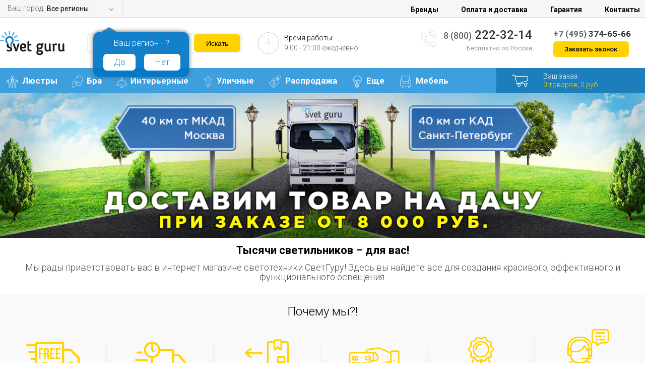

--- FILE ---
content_type: text/html; charset=utf-8
request_url: https://svetguru.com/
body_size: 72476
content:
<!DOCTYPE html PUBLIC "-//W3C//DTD XHTML 1.0 Transitional//EN" "http://www.w3.org/TR/xhtml1/DTD/xhtml1-transitional.dtd">
<html lang="ru">
<head>
<meta http-equiv="content-type" content="text/html; charset=utf-8">
<meta name="SKYPE_TOOLBAR" content="SKYPE_TOOLBAR_PARSER_COMPATIBLE">
<link rel="icon" href="/favicon.ico" type="image/x-icon">
<meta name="keywords" content="интернет, магазин, светильник, люстра, купить, недорого">
<meta name="description" content="Интернет магазин Светгуру предлагает купить светильники и люстры от ведущих фабрик. ☑ Лучшие цены на российском рынке. ☑ Быстрая доставка в любой регион России. ☑ Даем расширенную гарантию и помогаем найти лучший светильник для вас.">
<title>Интернет магазин люстр и светильников СветГуру - доставка в Москве, Санкт-Петербурге и по всем регионам России</title>
<meta name="format-detection" content="telephone=no">
<meta name="viewport" content="width=device-width, initial-scale=1.0">
<link href="https://fonts.googleapis.com/css?family=Roboto:400,300,700,500&amp;subset=latin,cyrillic-ext" rel="stylesheet" type="text/css">
<link href="/templates/sg/css/style.css?rev=208" type="text/css" rel="stylesheet">
<link href="/templates/sg/css/select.css?rev=208" type="text/css" rel="stylesheet">
<link href="/templates/sg/css/styles_descr/styles_descr.css?rev=208" rel="stylesheet" type="text/css">
<link href="/templates/sg/css/font-awesome.min.css" rel="stylesheet" type="text/css">
<link href="/templates/sg/css/media.css?rev=208" rel="stylesheet" type="text/css">
<link href="/templates/sg/slick/slick.css" rel="stylesheet" type="text/css">
<link href="/templates/sg/slick/slick-theme.css" rel="stylesheet" type="text/css">
<link href="/templates/sg/js/fancybox/jquery.fancybox-1.3.4.css" type="text/css" rel="stylesheet">
<script type="text/javascript" src="/templates/sg/js/jquery.js"></script><script type="text/javascript" src="/templates/sg/js/scripts.js?rev=208"></script><script type="text/javascript" src="/templates/sg/js/basket/__common.js"></script><script type="text/javascript" src="/templates/sg/js/y_s.js?rev=208"></script><script src="/templates/sg/slick/slick.js" type="text/javascript" charset="utf-8"></script><script type="text/javascript" src="/templates/sg/js/jquery.jscrollpane.min.js"></script><script type="text/javascript" src="/templates/sg/js/jquery.mousewheel.min.js"></script><script type="text/javascript" src="/templates/sg/js/jquery.timepicker.min.js"></script><script type="text/javascript" src="/templates/sg/js/fancybox/jquery.fancybox-1.3.4.pack.js"></script><script type="text/javascript" src="/templates/sg/js/jquery.easydropdown.min.js"></script><script type="text/javascript">
            (function(i,s,o,g,r,a,m){i['GoogleAnalyticsObject']=r;i[r]=i[r]||function(){
            (i[r].q=i[r].q||[]).push(arguments)},i[r].l=1*new Date();a=s.createElement(o),
            m=s.getElementsByTagName(o)[0];a.async=1;a.src=g;m.parentNode.insertBefore(a,m)
            })(window,document,'script','//www.google-analytics.com/analytics.js','ga');
          
            ga('create', 'UA-76206165-1', 'auto');
            ga('require', 'displayfeatures');
            ga('require', 'ec');
            
            

            ga('send', 'pageview');
          
          </script><script>(function(w,d,s,l,i){w[l]=w[l]||[];w[l].push({'gtm.start':
          new Date().getTime(),event:'gtm.js'});var f=d.getElementsByTagName(s)[0],
          j=d.createElement(s),dl=l!='dataLayer'?'&l='+l:'';j.async=true;j.src=
          'https://www.googletagmanager.com/gtm.js?id='+i+dl;f.parentNode.insertBefore(j,f);
          })(window,document,'script','dataLayer','GTM-MLGKRTW');</script>
</head>
<body data-user-type="guest">
<div class="bg"></div>
<script type="text/javascript">
            var yaParams = {};
            </script><script type="text/javascript">
               (function(m,e,t,r,i,k,a){m[i]=m[i]||function(){(m[i].a=m[i].a||[]).push(arguments)};
               m[i].l=1*new Date();k=e.createElement(t),a=e.getElementsByTagName(t)[0],k.async=1,k.src=r,a.parentNode.insertBefore(k,a)})
               (window, document, "script", "https://mc.yandex.ru/metrika/tag.js", "ym");
            
               ym(73111294, "init", {
                    clickmap:true,
                    trackLinks:true,
                    accurateTrackBounce:true,
                    webvisor:true,
                    ecommerce:"dataLayer"
               });
            </script><noscript><div><img src="https://mc.yandex.ru/watch/73111294" style="position:absolute; left:-9999px;" alt=""></div></noscript>
<noscript><iframe src="https://www.googletagmanager.com/ns.html?id=GTM-MLGKRTW" height="0" width="0" style="display:none;visibility:hidden"></iframe></noscript>
<script async="true" src="https://www.googletagmanager.com/gtag/js?id=G-D97RSNSSC8"></script><script>
              window.dataLayer = window.dataLayer || [];
              function gtag(){dataLayer.push(arguments);}
              gtag('js', new Date());

              gtag('config', 'G-D97RSNSSC8');
            </script><div id="site">
<div id="container">
<div class="top"><div class="container">
<span>Ваш город: </span><div class="flat">
<span class="selected show_select_window">Все регионы</span><span class="carat show_select_window"></span>
</div>
<div class="select_city confirm_city">
<p></p>
<span>
                      Ваш регион - ?
                    </span><div class="input_city yes_my_city">Да</div>
<div class="input_city2 no_other_city">Нет</div>
<div class="clr"></div>
</div>
<div id="header_nav">
<a href="https://svetguru.com/brands/">Бренды</a><a href="https://svetguru.com/payment_and_delivery/">Оплата и доставка</a><a href="https://svetguru.com/warranty/">Гарантия</a><a href="https://svetguru.com/contacts/">Контакты</a>
</div>
</div></div>
<div id="header" class="fixed_v2"><div class="container">
<a id="logo" href="/"><img src="/templates/sg/img/logo.png" alt=""></a><div class="search"><form action="/search/search_do_custom/" method="get" id="search">
<input type="text" id="search_string" name="search_string" value="" autocomplete="off" placeholder="Поиск по сайту"><input type="submit" value="Искать">
</form></div>
<div class="timework">
<img src="/templates/sg/img/clock.png" alt=""><span>Время работы:
            <small>9:00 - 21:00 ежедневно</small></span>
</div>
<div id="phone">
<img src="/templates/sg/img/phone.png" alt=""><div>
<a href="tel:88002223214" class="phone_link"><span>8 (800)</span> 222-32-14</a><small>Бесплатно по России</small>
</div>
</div>
<div id="header_contact">
<div><a href="tel:+74953746566" class="phone_link"><span>+7 (495)</span> 374-65-66</a></div>
<p><b>Заказать звонок</b></p>
</div>
</div></div>
</div>
<div id="blue"><div class="container">
<div class="menu"><ul class="first-menu">
<li class="first">
<a href="/katalog/lyustry/" class="first_line_link"><img src="/images/menu/menu1.png" alt="">Люстры</a><div class="subme">      
<div class="submen  subrig">
	
		<div class="mens">
		<span>Люстры</span>
		</div>


			<div style="float:left; width:112px;"> 
			<img src="/images/icons/menu/lus.jpg"/>
			</div>
			<div style="float:left;">
			<a href="/katalog/lyustry/">В каталог люстр</a>
			<br/>
			<br/>
			<a href="/rasprodazha/lyustry/">Распродажа</a>

		    </div>
	</div>  

	<div class="submen submen_med ">
	<div class="posub">
		<div class="mens">
		<span>Основные группы</span>
	
			<div  class="bl_menu">
					<a href="/katalog/lyustry/podvesnye/"><img alt="Подвесные люстры" src="/images/podrazdel/lustru_podves.jpg"/></a>     
					<a href="/katalog/lyustry/podvesnye/">Подвесные</a>
				</div>
				<div class="bl_menu">
					<a href="/katalog/lyustry/potolochnye/"><img alt="Потолочные люстры" src="/images/podrazdel/lustru_potol.jpg"/></a>     
					<a href="/katalog/lyustry/potolochnye/">Потолочные</a>
				</div>
				<div  class="bl_menu">
					<a href="/katalog/lyustry/bolshie/"><img alt="Большие люстры"  src="/images/podrazdel/lustru_bolshie.jpg"/></a>     
					<a href="/katalog/lyustry/bolshie/">Большие</a>
				</div>
				<div class="bl_menu">
					<a href="/katalog/lyustry/material/hrustal/"><img alt="Хрустальные люстры"  src="/images/podrazdel/hrustal_lustru.jpg"/></a>     
					<a href="/katalog/lyustry/material/hrustal/">Хрустальные</a>
				</div>
								<div class="bl_menu">
					<a href="/katalog/lyustry/s_pultom_upravleniya/"><img alt="Люстры с пультом"  src="/images/podrazdel/lustru_s_pultom.jpg"/></a>     
					<a href="/katalog/lyustry/s_pultom_upravleniya/">С пультом</a>
				</div>
								<div class="bl_menu">
					<a href="/katalog/lyustry/kaskadnye/"><img alt="Каскадные люстры"  src="/images/podrazdel/lustru_kaskad.jpg"/></a>     
					<a href="/katalog/lyustry/kaskadnye/">Каскадные</a>
				</div>
								<div class="bl_menu">
					<a href="/katalog/lyustry/vid_lamp/svetodiodnye/"><img alt="Светодиодные люстры"  src="/images/podrazdel/svetodiodnue_lustru.jpg"/></a>     
					<a href="/katalog/lyustry/vid_lamp/svetodiodnye/">Светодиодные</a>
				</div>
</div>

</div>

		 
	</div>  

  
		    <div class="submen">
		<div class="posub">
			<div class="imaga"><img src="/templates/sg/img/mm2.png" alt="" /></div>
			<div class="mens">
  			<span>По стилю</span>
  			<a href="/katalog/lyustry/stil/kantri/">Кантри</a>
			<a href="/katalog/lyustry/stil/klassika/">Классические</a>
			<a href="/katalog/lyustry/stil/loft/">Лофт</a>
			<a href="/katalog/lyustry/stil/provans/">Прованс</a>
			<a href="/katalog/lyustry/stil/sovremennie/">Современные</a>			
			</div>
		</div>    

		<div class="posub">
			<div class="imaga"><img src="/templates/sg/img/mm3.png" alt="" /></div>
			<div class="mens">
  			<span>По назначению</span>
			<a href="/katalog/lyustry/interier/gostinnaya/">В гостиную</a>
			<a href="/katalog/lyustry/interier/detskaya/">В детскую</a>
			<a href="/katalog/lyustry/interier/kuhnya/">В кухню</a>
			<a href="/katalog/lyustry/interier/prihozaya/">В прихожую</a>
			<a href="/katalog/lyustry/interier/spalnya/">В спальню</a>
			</div>
		</div>  
	</div>

	<div class="submen submen_min">
		<div class="posub">
			<div class="imaga"><img src="/templates/sg/img/mm4.png" alt="" /></div>
			<div class="mens">
  			<span>По цвету</span>
			<a href="/katalog/lyustry/cvet/beliy/">Белые</a>
			<a href="/katalog/lyustry/cvet/goluboy/">Голубые</a>
			<a href="/katalog/lyustry/cvet/zeltiy/">Желтые</a>
			<a href="/katalog/lyustry/cvet/zeleniy/">Зеленые</a>
			<a href="/katalog/lyustry/cvet/korichneviy/">Коричневые</a>
			<a href="/katalog/lyustry/cvet/krasniy/">Красные</a>
			<a href="/katalog/lyustry/cvet/siniy/">Синие</a>
			<a href="/katalog/lyustry/cvet/cherniy/">Черные</a>
			</div>
		</div>    
	</div>   



	</div>   
</li>
<li class="first">
<a href="/katalog/bra/" class="first_line_link"><img src="/images/menu/menu2.png" alt="">Бра</a><div class="subme">      
<div class="submen  subrig">
	
		<div class="mens">
		<span>Интерьерные бра</span>
		</div>


			<div style="float:left; width:112px;"> 
			<img src="/images/icons/menu/bra.jpg"/>
			</div>
			<div style="float:left;">
			<a href="/katalog/bra/"> В каталог бра</a>
			<br/>
			<br/>
			<a href="/rasprodazha/bra/">Распродажа</a>

		    </div>
	</div>  

	<div class="submen ">
	<div class="posub">
		<div class="mens">
		<span>Основные группы</span>
	
			<div  class="bl_menu">
					<a href="/katalog/bra/kolichestvo_rozhkov/odnorozhkovye/"><img alt="Однорожковые бра" src="/images/podrazdel/rojok_odin_bra.jpg"/></a>     
					<a href="/katalog/bra/kolichestvo_rozhkov/odnorozhkovye/">1-рожковые</a>
				</div>
				<div class="bl_menu">
					<a href="/katalog/bra/kolichestvo_rozhkov/dvuhrozhkovye/"><img alt="Двухрожковые бра" src="/images/podrazdel/rojok_dva_bra.jpg"/></a>     
					<a href="/katalog/bra/kolichestvo_rozhkov/dvuhrozhkovye/">2-рожковые</a>
				</div>
				<div  class="bl_menu">
					<a href="/katalog/bra/material/hrustal/"><img alt="Хрустальные бра"  src="/images/podrazdel/hrustal_bra.jpg"/></a>     
					<a href="/katalog/bra/material/hrustal/">Хрустальные</a>
				</div>
				<div class="bl_menu">
					<a href="/vid_lamp/svetodiodnye/bra/"><img alt="Светодиодные бра"  src="/images/podrazdel/svetodiodnue_bra.jpg"/></a>     
					<a href="/vid_lamp/svetodiodnye/bra/">Светодиодные</a>
				</div>
</div>

</div>

		 
	</div>  

 <div class="submen">

		<div class="posub">
			<div class="imaga"><img src="/templates/sg/img/mm2.png" alt="" /></div>
			<div class="mens">
  			<span>По стилю</span>
                        <a href="/katalog/bra/stil/klassika/">Классические</a>
                        <a href="/katalog/bra/stil/kovka/">Кованые</a>
			<a href="/katalog/bra/stil/loft/">Лофт</a>
                        <a href="/katalog/bra/stil/modern/">Модерн</a>
                        <a href="/katalog/bra/stil/provans/">Прованс</a>
			<a href="/katalog/bra/stil/sovremennie/">Современные</a>
			<a href="/katalog/bra/stil/haitek/">Хай Тек</a>
			
			
			
			</div>
		</div>  
	<div class="posub">
			<div class="imaga"><img src="/templates/sg/img/mm3.png" alt="" /></div>
			<div class="mens">
  			<span>По назначению</span>
			<a href="/katalog/bra/interier/vanna/">В ванную</a>
			<a href="/katalog/bra/interier/gostinnaya/">В гостиную</a>
			<a href="/katalog/bra/interier/detskaya/">В детскую</a>
			<a href="/katalog/bra/interier/kuhnya/">В кухню</a>
			<a href="/katalog/bra/interier/prihozaya/">В прихожую</a>
			<a href="/katalog/bra/interier/spalnya/">В спальню</a>
			</div>
		</div>  


</div>


	<div class="submen">
		<div class="posub">
			<div class="imaga"><img src="/templates/sg/img/mm4.png" alt="" /></div>
			<div class="mens">
  			<span>По цвету</span>
			<a href="/katalog/bra/cvet/beliy/">Белые</a>
			<a href="/katalog/bra/cvet/zeleniy/">Зеленые</a>
			<a href="/katalog/bra/cvet/zolotoy/">Золотые</a>
			<a href="/katalog/bra/cvet/korichneviy/">Коричневые</a>
			<a href="/katalog/bra/cvet/cherniy/">Черные</a>
			<a href="/katalog/bra/cvet/hrom/">Хром</a>
			</div>
		</div>    


		<div class="posub">
			<div class="imaga"><img src="/templates/sg/img/mm1.png" alt="" /></div>
			<div class="mens">
  			<span>По материалу</span>
			
			<a href="/katalog/bra/material/derevo/">Деревянные</a>
			<a href="/katalog/bra/material/metal/">Металлические</a>
			<a href="/katalog/bra/material/steklo/">Стеклянные</a>
                        <a href="/katalog/bra/material/tkan/">Тканевые</a>
			</div>
		</div>    



	</div>   
</li>
<li class="first">
<a href="/katalog/interernye_svetilniki/" class="first_line_link"><img src="/images/menu/menu3.png" alt="">Интерьерные</a><div class="subme">      

	<div class="submen submen_wide45">
	
		<div class="mens">
		<span>Интерьерные светильники по группе</span>
		</div>
			<div style="float:left; width:22%;"> 
			<img src="/images/icons/menu/inter.jpg"/>
			</div>
			<div style="float:left; width:77%;">
<div class="mens">
			<div  class="bl_menu">
					<a href="/katalog/interernye_svetilniki/nastolnye_lampy/"><img alt="Настольные лампы" src="/images/podrazdel/int_nastolnue.jpg"/></a>     
					<a href="/katalog/interernye_svetilniki/nastolnye_lampy/">Настольные</a>
				</div>
				<div class="bl_menu">
					<a href="/katalog/interernye_svetilniki/nastennye_svetilniki/"><img alt="Настенные светильники" src="/images/podrazdel/int_nastenue.jpg"/></a>     
					<a href="/katalog/interernye_svetilniki/nastennye_svetilniki/">Настенные</a>
				</div>
				<div  class="bl_menu">
					<a href="/katalog/interernye_svetilniki/podvesnye_svetilniki/"><img alt="Подвесные светильники"  src="/images/podrazdel/int_podves.jpg"/></a>     
					<a href="/katalog/interernye_svetilniki/podvesnye_svetilniki/">Подвесные</a>
				</div>
				<div class="bl_menu">
					<a href="/katalog/interernye_svetilniki/potolochnye_svetilniki/"><img alt="Потолочные светильники"  src="/images/podrazdel/int_potol.jpg"/></a>     
					<a href="/katalog/interernye_svetilniki/potolochnye_svetilniki/">Потолочные</a>
				</div>


				<div  class="bl_menu">
					<a href="/katalog/interernye_svetilniki/torshery/"><img alt="Торшеры"  src="/images/podrazdel/int_torsheru.jpg"/></a>     
					<a href="/katalog/interernye_svetilniki/torshery/">Торшеры</a>
				</div>
				<div  class="bl_menu">
					<a href="/katalog/interernye_svetilniki/vstraivaemye/"><img alt="Встраиваемые светильники"  src="/images/podrazdel/int_vstr.jpg"/></a>     
					<a href="/katalog/interernye_svetilniki/vstraivaemye/">Встраиваемые</a>
				</div>
				<div  class="bl_menu">
					<a href="/katalog/interernye_svetilniki/podsvetki_kartin/"><img alt="Подсветки картин"  src="/images/podrazdel/int_podsvetki.jpg"/></a>     
					<a href="/katalog/interernye_svetilniki/podsvetki_kartin/">Подсветки</a>
				</div>
				<div  class="bl_menu">
					<a href="/katalog/interernye_svetilniki/spoty/"><img alt="Споты"  src="/images/podrazdel/int_spotu.jpg"/></a>     
					<a href="/katalog/interernye_svetilniki/spoty/">Споты</a>
				</div>

				<div  class="bl_menu">
					<a href="/katalog/interernye_svetilniki/trekovye_sistemy/"><img alt="Трековые светильники" src="/images/podrazdel/int_trekovye.jpg"/> </a>    
					<a href="/katalog/interernye_svetilniki/trekovye_sistemy/">Трековые</a>
				</div>
				<div  class="bl_menu">
					<a href="/vid_lamp/svetodiodnye/"><img alt="Светодиодные светильники"  src="/images/podrazdel/svetodiodnue_spotu.jpg"/></a> 
					<a href="/vid_lamp/svetodiodnye/">Светодиодные</a>
				</div>

                               <div  class="bl_menu">
					<a href="/katalog/interernye_svetilniki/mebelnye/"><img alt="Мебельные светильники"  src="/images/podrazdel/int_mebelnue.jpg"/></a> 
					<a href="/katalog/interernye_svetilniki/mebelnye/">Мебельные</a>
				</div> 

				<div  class="bl_menu">
					<a href="/katalog/interernye_svetilniki/nakladnye/"><img alt="Накладные светильники"  src="/images/podrazdel/nakladnye.jpg"/></a> 
					<a href="/katalog/interernye_svetilniki/nakladnye/">Накладные</a>
				</div>

				<div  class="bl_menu">
					<a href="/katalog/interernye_svetilniki/podsvetki_lestnic_i_stupenej/"><img alt="Подсветки лестниц"  src="/images/podrazdel/podsvetki_lestnic_i_stupenej.jpg"/></a> 
					<a href="/katalog/interernye_svetilniki/podsvetki_lestnic_i_stupenej/">Подсветки лестниц</a>
				</div>
				<div class="bl_menu">
					<a href="/katalog/interernye_svetilniki/nastennopotolochnye/"><img alt="Настенно-потолочные светильники"  src="/images/podrazdel/nastenno-potolochnyel.jpg"/></a>     
					<a href="/katalog/interernye_svetilniki/nastennopotolochnye/">Настенно-потолочные</a>
				</div>

</div>

		    </div>
	</div>  

 <div class="submen">
		<div class="posub">
			<div class="imaga"><img src="/templates/sg/img/mm2.png" alt="" /></div>
			<div class="mens">
  			<span>По стилю</span>
			<a href="/stili/klassika/">Классические</a>
			<a href="/stili/kovka/">Кованые</a>
			<a href="/stili/modern/">Модерн</a>
			<a href="/stili/provans/">Прованс</a>
			<a href="/stili/hajtek/">Хай Тек</a>
			</div>
		</div>    

		<div class="posub">
			<div class="imaga"><img src="/templates/sg/img/mm3.png" alt="" /></div>
			<div class="mens">
  			<span>По назначению</span>
			<a href="/raspolozhenie/vannaya/">В ванную</a>
			<a href="/raspolozhenie/detskaya/">В детскую</a>
			<a href="/raspolozhenie/kuhnya/">В кухню</a>
			<a href="/raspolozhenie/ofis/">В офис</a>
			<a href="/raspolozhenie/prihozhaya/">В прихожую</a>
			<a href="/raspolozhenie/spalnya/">В спальню</a>
			</div>
		</div>  
	</div>
	<div class="submen">
		<div class="posub">
			<div class="imaga"><img src="/templates/sg/img/mm4.png" alt="" /></div>
			<div class="mens">
  			<span>По цвету</span>
			<a href="/cvet/belyj/">Белые</a>
			<a href="/cvet/zheltyj/">Желтые</a>
			<a href="/cvet/zelenyj/">Зеленые</a>
			<a href="/cvet/zoloto/">Золотые</a>
			<a href="/cvet/krasnyj/">Красные</a>
			<a href="/cvet/sinij/">Синие</a>
			<a href="/cvet/chernyj/">Черные</a>
			</div>
		</div>


	</div>  

</div>	</li>
<li class="first">
<a href="/katalog/ulichnye/" class="first_line_link"><img src="/images/menu/menu4.png" alt="">Уличные</a><div class="subme">      

	<div class="submen submen_med  subrig">
	
		<div class="mens">
		<span>Уличные светильники</span>
		</div>
			<div style="float:left; width:112px;"> 
			<img src="/images/icons/menu/ul.jpg"/>
			</div>
			<div style="float:left;">
			<a href="/katalog/ulichnye/">В каталог уличных светильников</a>
			<br/>
			<br/>
			<a href="/rasprodazha/ulichnye/">Распродажа </a>

		    </div>
	</div>  

  <div class="submen submen_wide ">

		<div class="posub">
			
			<div class="mens">
  			
				<span>Основные виды</span>

				<div  class="bl_menu">
					<a href="/katalog/ulichnye/nazemnye/fonari/"><img alt="Уличные фонари" src="/images/podrazdel/ul_nazemn_fonar.jpg"/></a>
					<a href="/katalog/ulichnye/nazemnye/fonari/">Фонари</a>
				</div>
				<div class="bl_menu">
					<a href="/katalog/ulichnye/nastennye/"><img alt="Уличные настенные светильники" src="/images/podrazdel/ul_nasten.jpg"/></a>     
					<a href="/katalog/ulichnye/nastennye/">Настенные</a>
				</div>
				<div  class="bl_menu">
					<a href="/katalog/ulichnye/podvesnye/"><img alt="Уличные подвесные светильники" src="/images/podrazdel/ul_podves.jpg"/></a>     
					<a href="/katalog/ulichnye/podvesnye/">Подвесные</a>
				</div>
				<div class="bl_menu">
					<a href="/katalog/ulichnye/nazemnye/"><img alt="Уличные наземные светильники" src="/images/podrazdel/ul_nazemn.jpg"/></a>     
					<a href="/katalog/ulichnye/nazemnye/">Наземные</a>
				</div>

				<div  class="bl_menu">
					<a href="/katalog/ulichnye/potolochnye/"><img alt="Уличные потолочные светильники" src="/images/podrazdel/ul_potol.jpg"/></a>     
					<a href="/katalog/ulichnye/potolochnye/">Потолочные</a>
				</div>
				<div  class="bl_menu">
					<a href="/katalog/ulichnye/vstraivaemye/"><img alt="Уличные встраиваемые светильники" src="/images/podrazdel/ul_vstr.jpg"/></a>     
					<a href="/katalog/ulichnye/vstraivaemye/">Встраиваемые</a>
				</div>
				<div  class="bl_menu">
					<a href="/katalog/ulichnye/prozhektory/"><img alt="Уличные прожекторы" src="/images/podrazdel/ul_projektor.jpg"/></a>     
					<a href="/katalog/ulichnye/prozhektory/">Прожекторы</a>
				</div>
				<div  class="bl_menu">
					<a href="/vid_lamp/svetodiodnye/ulichnye/"><img alt="Уличные светодиодные светильники" src="/images/podrazdel/svetod_ul.jpg"/></a>     
					<a href="/vid_lamp/svetodiodnye/ulichnye/">Светодиодные</a>
				</div>
				<div  class="bl_menu">
					<a href="/katalog/ulichnye/nastennye/fakel/"><img alt="Светильники в виде факела" src="/images/podrazdel/ul_nasten_fakel.jpg"/></a>     
					<a href="/katalog/ulichnye/nastennye/fakel/">В виде факела</a>
				</div>
	
			</div>			
		</div>    
	</div>
		<div class="submen">
			<div class="posub">
				<div class="mens">
					<span>Популярные бренды</span>
				
				<a  href="/brands/artelamp/ulichnye/">Artelamp</a>
				<a href="/brands/brilliant/ulichnye/">Brilliant</a>
				<a href="/brands/eglo/ulichnye/">Eglo</a>
				<a href="/brands/favourite/ulichnye/">Favourite</a>
				<a href="/brands/fumagalli/">Fumagalli</a>
				<a href="/brands/globo/ulichnye/">Globo</a>
				<a href="/brands/mwlight/ulichnye_svetilniki/">MW-Light</a>
				<a href="/brands/russkie_fonari/">Русские фонари</a>
</div>
			</div>
		</div>

</div>	</li>
<li class="first">
<a href="/rasprodazha/" class="first_line_link"><img src="/images/menu/menu5.png" alt="">Распродажа</a><div class="subme">      

	<div class="submen submen_med  subrig">
	
		<div class="mens">
		<span>Распродажа светильников</span>
		</div>
			<div style="float:left; width:112px;"> 
			<img src="/images/icons/menu/sale.png"/>
			</div>
			<div style="float:left;">
			<a href="/rasprodazha/">К распродаже светильников</a>
			<br/>
			<br/>
			

		    </div>
	</div>  

  <div class="submen submen_superwide ">

		<div class="posub">
			
			<div class="mens">
  			
				<span>Распродажа светильников по виду</span>

				<div  class="bl_menu">
					<a href="/rasprodazha/lyustry/"><img alt="Распродажа люстр" src="/images/podrazdel/lustru_podves.jpg"/></a>     
					<a href="/rasprodazha/lyustry/">Люстры</a>
				</div>
				<div class="bl_menu">
					<a href="//svetguru.ru/rasprodazha/potolochnye/"><img alt="Распродажа потолочных светильников" src="/images/podrazdel/int_potol.jpg"/></a>     
					<a href="//svetguru.ru/rasprodazha/potolochnye/">Потолочные</a>
				</div>
				<div  class="bl_menu">
					<a href="//svetguru.ru/rasprodazha/podvesnye/"><img alt="Распродажа подвесных светильников" src="/images/podrazdel/int_podves.jpg"/></a>     
					<a href="//svetguru.ru/rasprodazha/podvesnye/">Подвесные</a>
				</div>
				<div class="bl_menu">
					<a href="//svetguru.ru/rasprodazha/bra/"><img alt="Распродажа бра" src="/images/podrazdel/bra.jpg"/></a>     
					<a href="//svetguru.ru/rasprodazha/bra/">Бра</a>
				</div>

				<div  class="bl_menu">
					<a href="//svetguru.ru/rasprodazha/nastennye/"><img alt="Распродажа настенных светильников" src="/images/podrazdel/int_nastenue.jpg"/></a>     
					<a href="//svetguru.ru/rasprodazha/nastennye/">Настенные</a>
				</div>
				<div  class="bl_menu">
					<a href="//svetguru.ru/rasprodazha/podsvetki_kartin/"><img alt="Распродажа подсветок для картин" src="/images/podrazdel/int_podsvetki.jpg"/></a>     
					<a href="//svetguru.ru/rasprodazha/podsvetki_kartin/">Подсветки</a>
				</div>
				<div  class="bl_menu">
					<a href="//svetguru.ru/rasprodazha/spoty/"><img alt="Распродажа спотов" src="/images/podrazdel/int_spotu.jpg"/></a>     
					<a href="//svetguru.ru/rasprodazha/spoty/">Споты</a>
				</div>
				<div  class="bl_menu">
					<a href="//svetguru.ru/rasprodazha/nastolnye_lampy/"><img alt="Распродажа настольных ламп" src="/images/podrazdel/int_nastolnue.jpg"/></a>     
					<a href="//svetguru.ru/rasprodazha/nastolnye_lampy/">Настольные</a>
				</div>
				<div  class="bl_menu">
					<a href="//svetguru.ru/rasprodazha/torshery/"><img alt="Распродажа торшеров" src="/images/podrazdel/int_torsheru.jpg"/> </a>    
					<a href="//svetguru.ru/rasprodazha/torshery/">Торшеры</a>
				</div>
				<div  class="bl_menu">
					<a href="//svetguru.ru/rasprodazha/ulichnye/"><img alt="Распродажа уличных светильников" src="/images/podrazdel/ul_nazemn_fonar.jpg"/> </a>    
					<a href="//svetguru.ru/rasprodazha/ulichnye/">Уличные</a>
				</div>
	
			</div>			
		</div>    
	</div>
		

</div>	</li>
<li class="first">
<a href="/katalog/soputstvuyuwie/" class="first_line_link"><img src="/images/menu/more.png" alt="">Еще</a><div class="subme">      

	<div class="submen submen_med  subrig">
	
		<div class="mens">
		<span>Лампочки</span>
		</div>
			<div style="float:left; width:112px;"> 
			<img src="/images/icons/menu/lamp.jpg"/>
			</div>
			<div style="float:left;">
			<a href="/katalog/soputstvuyuwie/lampochki/">В каталог лампочек</a>
		

		    </div>
	</div>  

  <div class="submen submen_med  subrig ">

		<div class="mens">
		<span>Гирлянды</span>
		</div>
			<div style="float:left; width:112px;"> 
			<img src="/images/icons/menu/gir.jpg"/>
			</div>
			<div style="float:left;">
			<a href="/katalog/soputstvuyuwie/girlyandy/">В каталог гирлянд</a>
			

		    </div>
	</div>
		<div class="submen submen_med">
			<div class="posub">
				<div class="mens">
					<span>Преимущества</span>
				
				<a  href="/akcii/besplatnaya_dostavka_v_moskve_i_sanktpeterburge/">Лучшие условия доставки по Москве и Санкт-Петербургу</a>
				<a href="/akcii/besplatnaya_dostavka_na_dachu/">Бесплатная доставка на дачу за МКАД и КАД</a>
				<a href="/payment_and_delivery/">Доставка до двери без предоплаты в любой регион России</a>
				<a href="#">Лампочки в подарок при покупке от 5000 руб.</a>
				<a href="#">Установка светильников</a>
				<a href="#">Расширенная гарантия</a>

</div>
			</div>
		</div>

</div>	</li>
<li class="first">
<a href="/katalog/mebel/" class="first_line_link"><img src="/images/menu/mebel-icon.png" alt="">Мебель</a><div class="subme">      



	<div class="submen submen_med ">
	<div class="posub">
		<div class="mens">
			<div style="float:left; width:112px;"> 
			<img src="/images/podrazdel/ofis-kreslo.jpg"/>
			</div>
		<span>Офисные кресла и стулья</span>

	
			<div  class="bl_menu">
					<a href="/katalog/mebel/ofis/kresla_i_stulya/"><img alt="Все офисные кресла и стулья" src="/images/podrazdel/vse-kresla.jpg"/></a>     
					<a href="/katalog/mebel/ofis/kresla_i_stulya/">Все кресла</a>
				</div>
				<div class="bl_menu">
					<a href="/katalog/mebel/ofis/kresla_i_stulya/naznachenie/dlya_rukovoditelej/"><img alt="Офисные кресла для руководителя" src="/images/podrazdel/kreslo-bossu.jpg"/></a>     
					<a href="/katalog/mebel/ofis/kresla_i_stulya/naznachenie/dlya_rukovoditelej/">Боссу</a>
				</div>
				<div class="bl_menu">
					<a href="/katalog/mebel/ofis/kresla_i_stulya/naznachenie/dlya_personala/"><img alt="Офисные кресла для персонала" src="/images/podrazdel/kreslo-personalu.jpg"/></a>     
					<a href="/katalog/mebel/ofis/kresla_i_stulya/naznachenie/dlya_personala/">Персоналу</a>
				</div>
			<div  class="bl_menu">
					<a href="/katalog/mebel/ofis/kresla_i_stulya/naznachenie/dlya_posetitelej/"><img alt="Офисные кресла для посетителей" src="/images/podrazdel/kreslo-posetitelyam.jpg"/></a>     
					<a href="/katalog/mebel/ofis/kresla_i_stulya/naznachenie/dlya_posetitelej/">Посетителям</a>
				</div>

				<div  class="bl_menu">
					<a href="/katalog/mebel/ofis/kresla_i_stulya/naznachenie/gejmerskie/"><img alt="Офисные кресла геймерские"  src="/images/podrazdel/kreslo-igrovoe.jpg"/></a>     
					<a href="/katalog/mebel/ofis/kresla_i_stulya/naznachenie/gejmerskie/">Геймерам</a>
				</div>
				<div class="bl_menu">
					<a href="/katalog/mebel/ofis/kresla_i_stulya/naznachenie/kompyuternye/"><img alt="Офисные кресла компьютерные"  src="/images/podrazdel/kreslo-komputernoe.jpg"/></a>     
					<a href="/katalog/mebel/ofis/kresla_i_stulya/naznachenie/kompyuternye/">Компьютерные</a>
				</div>
</div>

</div>



	</div>  


  <div class="submen">

		<div class="posub">
			<div class="imaga"><img src="/images/menu/ofischair-1.png" alt="" /></div>
			<div class="mens">
  			<span>По особенностям</span>
			<a href="/katalog/mebel/ofis/kresla_i_stulya/material/setka/">Сетчатая спинка</a>
			<a href="/katalog/mebel/ofis/kresla_i_stulya/konstruktivnye_osobennosti/bez_podlokotnikov/">Без подлокотников</a>
			<a href="/katalog/mebel/ofis/kresla_i_stulya/konstruktivnye_osobennosti/s_podlokotnikami/">С подлокотниками</a>
            <a href="/katalog/mebel/ofis/kresla_i_stulya/konstruktivnye_osobennosti/s_vysokoj_spinkoj/">Высокая спинка</a>
			<a href="/katalog/mebel/ofis/kresla_i_stulya/konstruktivnye_osobennosti/s_nizkoj_spinkoj/">Низкая спинка</a>
			</div>
		</div>   
		<div class="posub">
			<div class="imaga"><img src="/images/menu/ofischair-3.png" alt="" /></div>
			<div class="mens">
  			<span>По цвету</span>
			<a href="/katalog/mebel/ofis/kresla_i_stulya/cvet/beliy/">Белые</a>
			<a href="/katalog/mebel/ofis/kresla_i_stulya/cvet/bezheviy/">Бежевые</a>
			<a href="/katalog/mebel/ofis/kresla_i_stulya/cvet/korichneviy/">Коричневые</a>
			<a href="/katalog/mebel/ofis/kresla_i_stulya/cvet/krasniy/">Красные</a>
			<a href="/katalog/mebel/ofis/kresla_i_stulya/cvet/kremoviy/">Кремовые</a>
			<a href="/katalog/mebel/ofis/kresla_i_stulya/cvet/seriy/">Серые</a>
            <a href="/katalog/mebel/ofis/kresla_i_stulya/cvet/hrom/">Хром</a>
			<a href="/katalog/mebel/ofis/kresla_i_stulya/cvet/cherniy/">Черные</a>
			</div>
		</div>    

	</div>


	<div class="submen submen_wide45">
	<div class="posub">
		<div class="mens">
			<div style="float:left; width:112px;"> 
			<img src="/images/podrazdel/stol-menu.jpg"/>
			</div>
		<span>Столы</span>

	
			<div  class="bl_menu">
					<a href="/katalog/mebel/stoly/"><img alt="Все столы" src="/images/podrazdel/vse-stoly.jpg"/></a>     
					<a href="/katalog/mebel/stoly/">Все столы</a>
				</div>
				<div class="bl_menu">
					<a href="/katalog/mebel/stoly/derevyannye/"><img alt="Деревянные столы" src="/images/podrazdel/derevyannye-stoly.jpg"/></a>     
					<a href="/katalog/mebel/stoly/derevyannye/">Деревянные</a>
				</div>
				<div class="bl_menu">
					<a href="/katalog/mebel/stoly/steklyannye/"><img alt="Стеклянные столы" src="/images/podrazdel/steklyannye-stoly.jpg"/></a>     
					<a href="/katalog/mebel/stoly/steklyannye/">Стеклянные</a>
				</div>
				<div class="bl_menu">
					<a href="/katalog/mebel/stoly/zhurnalnye/"><img alt="Журнальные столики" src="/images/podrazdel/zhurnalnye-stoly.jpg"/></a>     
					<a href="/katalog/mebel/stoly/zhurnalnye/">Журнальные</a>
				</div>
      <hr style="width: 422px; border: none;"/>
		<span>Стулья</span>

				<div class="bl_menu">
					<a href="/katalog/mebel/stulya/"><img alt="Все стулья" src="/images/podrazdel/vse-stulya.jpg"/></a>     
					<a href="/katalog/mebel/stulya/">Все стулья</a>
				</div>
				<div class="bl_menu">
					<a href="/katalog/mebel/stulya/barnye/"><img alt="Барные стулья" src="/images/podrazdel/barnye-stulya.jpg"/></a>     
					<a href="/katalog/mebel/stulya/barnye/">Барные</a>
				</div>
				<div class="bl_menu">
					<a href="/katalog/mebel/stulya/derevyannye/"><img alt="Деревянные стулья" src="/images/podrazdel/derevyannye-stulya.jpg"/></a>     
					<a href="/katalog/mebel/stulya/derevyannye/">Деревянные</a>
				</div>
				<div class="bl_menu">
					<a href="/katalog/mebel/stulya/na_metallokarkase/"><img alt="Стулья на металлокаркасе" src="/images/podrazdel/stulya-na-metallokarkase.jpg"/></a>     
					<a href="/katalog/mebel/stulya/na_metallokarkase/">Металлокаркас</a>
				</div>

</div>

</div>



	</div>  



</div></li>
</ul></div>
<div class="cartm">
<a href="/emarket/cart/"><img src="/templates/sg/img/cart.png" alt=""><div class="cartn">
<span>Ваш заказ:</span><small id="order_lite_total">0 товаров, 0 руб</small>
</div></a><div class="hidem cart_lite" style="display:none;"></div>
</div>
</div></div>
<div class="bans"><section class="regur"><a href="http://svetguru.ru/akcii/besplatnaya_dostavka_v_moskve_i_sanktpeterburge/"><img src="/images/place/besplatnaja_dostavka_po_moskve.png" alt=""></a><a href="http://svetguru.ru/akcii/besplatnaya_dostavka_na_dachu/"><img src="/images/place/dostavim_tovar_na_dachu.png" alt=""></a></section></div>
<div class="text_block_mp">
<div class="header_text_block_mp">Тысячи светильников – для вас!</div>
<div class="descr_block_mp">Мы рады приветствовать вас в интернет магазине светотехники СветГуру! 
        Здесь вы найдете все для создания красивого, эффективного и функционального освещения.</div>
</div>
<section class="why"><div class="container">
<div class="titlem">Почему мы?!</div>
<div class="whi">
<div><img src="/templates/sg/img/why1.png" alt=""></div>
          Бесплатная доставка
        </div>
<div class="whi">
<div><img src="/templates/sg/img/why2.png" alt=""></div>
          Быстрая доставка
        </div>
<div class="whi">
<div><img src="/templates/sg/img/why3.png" alt=""></div>
          Простой возврат товара
        </div>
<div class="whi">
<div><img src="/templates/sg/img/why4.png" alt=""></div>
          Гибкие системы оплаты
        </div>
<div class="whi">
<div><img src="/templates/sg/img/why5.png" alt=""></div>
          Проверенные поставщики
        </div>
<div class="whi">
<div><img src="/templates/sg/img/why6.png" alt=""></div>
          Опытные продавцы
        </div>
</div></section><div class="text_block_mp">
<div class="header_text_block_mp">Приятные цены</div>
<div class="descr_block_mp">Адекватная ценовая политика – один из принципов нашей компании. Мы устанавливаем разумные цены на весь 
      ассортимент,<br> а также систематически проводим акции и <a href="/rasprodazha/">распродажи</a>, делающие покупку еще более выгодной.</div>
</div>
<section class="salem"><div class="container">
<div class="tilt">Скидки на сегодня   <a href="https://svetguru.com/rasprodazha/">Все скидки</a>
</div>
<div class="regular sliderhome">
<div itemscope="" itemtype="http://schema.org/Product"><a href="https://svetguru.com/items/nastennyj_svetil_nik_artelamp_a7107ap-1ab/"><span class="thumb"><img itemprop="image" src="//img.svetguru.com/140/artelamp_a7107ap-1ab.jpg" alt="Бра Artelamp A7107AP-1AB"></span><div class="namet" itemprop="name">Бра Artelamp A7107AP-1AB</div>
<div class="pricet" itemprop="price">1 710 руб</div></a></div>
<div itemscope="" itemtype="http://schema.org/Product"><a href="https://svetguru.com/items/potolochnyj_svetil_nik_artelamp_a8018pl-1cc/"><span class="thumb"><img itemprop="image" src="//img.svetguru.com/140/artelamp_a8018pl-1cc.jpg" alt="Потолочный светильник Artelamp A8018PL-1CC"></span><div class="namet" itemprop="name">Потолочный светильник Artelamp A8018PL-1CC</div>
<div class="pricet" itemprop="price">300 руб</div></a></div>
<div itemscope="" itemtype="http://schema.org/Product"><a href="https://svetguru.com/items/nazemnyj_ulichnyj_artelamp_a1086pa-1bg/"><span class="thumb"><img itemprop="image" src="//img.svetguru.com/140/artelamp_a1086pa-1bg.jpg" alt="Наземный уличный Artelamp A1086PA-1BG"></span><div class="namet" itemprop="name">Наземный уличный Artelamp A1086PA-1BG</div>
<div class="pricet" itemprop="price">3 560 руб</div></a></div>
<div itemscope="" itemtype="http://schema.org/Product"><a href="https://svetguru.com/items/potolochnyj_svetil_nik_artelamp_a5930pl-1si/"><span class="thumb"><img itemprop="image" src="//img.svetguru.com/140/artelamp_a5930pl-1si.jpg" alt="Потолочный светильник Artelamp A5930PL-1SI"></span><div class="namet" itemprop="name">Потолочный светильник Artelamp A5930PL-1SI</div>
<div class="pricet" itemprop="price">128 руб</div></a></div>
<div itemscope="" itemtype="http://schema.org/Product"><a href="https://svetguru.com/items/potolochnyj_svetil_nik_artelamp_a2210pl-3cc/"><span class="thumb"><img itemprop="image" src="//img.svetguru.com/140/artelamp_a2210pl-3cc.jpg" alt="Потолочный светильник Artelamp A2210PL-3CC"></span><div class="namet" itemprop="name">Потолочный светильник Artelamp A2210PL-3CC</div>
<div class="pricet" itemprop="price">400 руб</div></a></div>
<div itemscope="" itemtype="http://schema.org/Product"><a href="https://svetguru.com/items/potolochnyj_svetil_nik_artelamp_a5930pl-3si/"><span class="thumb"><img itemprop="image" src="//img.svetguru.com/140/artelamp_a5930pl-3si.jpg" alt="Потолочный светильник Artelamp A5930PL-3SI"></span><div class="namet" itemprop="name">Потолочный светильник Artelamp A5930PL-3SI</div>
<div class="pricet" itemprop="price">1 290 руб</div></a></div>
<div itemscope="" itemtype="http://schema.org/Product"><a href="https://svetguru.com/items/podvesnoj_svetil_nik_artelamp_a3990sp-1cc/"><span class="thumb"><img itemprop="image" src="//img.svetguru.com/140/artelamp_a3990sp-1cc.jpg" alt="Подвесной светильник Artelamp A3990SP-1CC"></span><div class="namet" itemprop="name">Подвесной светильник Artelamp A3990SP-1CC</div>
<div class="pricet" itemprop="price">3 390 руб</div></a></div>
<div itemscope="" itemtype="http://schema.org/Product"><a href="https://svetguru.com/items/potolochnyj_svetil_nik_artelamp_a5248pl-1wh/"><span class="thumb"><img itemprop="image" src="//img.svetguru.com/140/artelamp_a5248pl-1wh.jpg" alt="Потолочный светильник Artelamp A5248PL-1WH"></span><div class="namet" itemprop="name">Потолочный светильник Artelamp A5248PL-1WH</div>
<div class="pricet" itemprop="price">300 руб</div></a></div>
<div itemscope="" itemtype="http://schema.org/Product"><a href="https://svetguru.com/items/potolochnyj_svetil_nik_artelamp_a5941pl-1wh/"><span class="thumb"><img itemprop="image" src="//img.svetguru.com/140/artelamp_a5941pl-1wh.jpg" alt="Потолочный светильник Artelamp A5941PL-1WH"></span><div class="namet" itemprop="name">Потолочный светильник Artelamp A5941PL-1WH</div>
<div class="pricet" itemprop="price">360 руб</div></a></div>
<div itemscope="" itemtype="http://schema.org/Product"><a href="https://svetguru.com/items/potolochnyj_svetil_nik_artelamp_a5941pl-2wh/"><span class="thumb"><img itemprop="image" src="//img.svetguru.com/140/artelamp_a5941pl-2wh.jpg" alt="Потолочный светильник Artelamp A5941PL-2WH"></span><div class="namet" itemprop="name">Потолочный светильник Artelamp A5941PL-2WH</div>
<div class="pricet" itemprop="price">600 руб</div></a></div>
</div>
</div></section><div class="text_block_mp">
<div class="header_text_block_mp">Постоянное расширение ассортимента</div>
<div class="descr_block_mp">Модельный ряд представленной в СветГуру светотехники регулярно пополняется новинками. Свежие дизайнерские решения 
      и <br>новейшие технологии в сфере производства источников света доступны каждому клиенту нашего магазина.</div>
</div>
<section class="salem"><div class="container">
<div class="tilt">Новинки </div>
<div class="regulared sliderhome">
<div itemscope="" itemtype="http://schema.org/Product"><a href="https://svetguru.com/items/podvesnoj_svetil_nik_lightstar_801030/"><span class="thumb"><img itemprop="image" src="//img.svetguru.com/140/lightstar_801030.jpg" alt="Подвесной светильник Lightstar 801030"></span><div class="namet" itemprop="name">Подвесной светильник Lightstar 801030</div>
<div class="pricet" itemprop="price">23 742 руб</div></a></div>
<div itemscope="" itemtype="http://schema.org/Product"><a href="https://svetguru.com/items/bra_osgona_701611/"><span class="thumb"><img itemprop="image" src="//img.svetguru.com/140/osgona_701611.jpg" alt="Бра Osgona 701611"></span><div class="namet" itemprop="name">Бра Osgona 701611</div>
<div class="pricet" itemprop="price">29 990 руб</div></a></div>
<div itemscope="" itemtype="http://schema.org/Product"><a href="https://svetguru.com/items/bra_osgona_718623/"><span class="thumb"><img itemprop="image" src="//img.svetguru.com/140/osgona_718623.jpg" alt="Бра Osgona 718623"></span><div class="namet" itemprop="name">Бра Osgona 718623</div>
<div class="pricet" itemprop="price">10 100 руб</div></a></div>
<div itemscope="" itemtype="http://schema.org/Product"><a href="https://svetguru.com/items/lyustra_osgona_722064/"><span class="thumb"><img itemprop="image" src="//img.svetguru.com/140/osgona_722064.jpg" alt="Подвесная люстра Osgona 722064"></span><div class="namet" itemprop="name">Подвесная люстра Osgona 722064</div>
<div class="pricet" itemprop="price">29 431 руб</div></a></div>
<div itemscope="" itemtype="http://schema.org/Product"><a href="https://svetguru.com/items/spot_lightstar_051006/"><span class="thumb"><img itemprop="image" src="//img.svetguru.com/140/lightstar_051006.jpg" alt="Спот светодиодный Lightstar 051006"></span><div class="namet" itemprop="name">Спот светодиодный Lightstar 051006</div>
<div class="pricet" itemprop="price">1 265 руб</div></a></div>
<div itemscope="" itemtype="http://schema.org/Product"><a href="https://svetguru.com/items/spot_lightstar_051007/"><span class="thumb"><img itemprop="image" src="//img.svetguru.com/140/lightstar_051007.jpg" alt="Спот светодиодный Lightstar 051007"></span><div class="namet" itemprop="name">Спот светодиодный Lightstar 051007</div>
<div class="pricet" itemprop="price">1 265 руб</div></a></div>
<div itemscope="" itemtype="http://schema.org/Product"><a href="https://svetguru.com/items/bra_donolux_w110212_2/"><span class="thumb"><img itemprop="image" src="//img.svetguru.com/140/donolux_w110212_2.jpg" alt="Бра Donolux W110212/2"></span><div class="namet" itemprop="name">Бра Donolux W110212/2</div>
<div class="pricet" itemprop="price">3 765 руб</div></a></div>
<div itemscope="" itemtype="http://schema.org/Product"><a href="https://svetguru.com/items/bra_donolux_w110211_2/"><span class="thumb"><img itemprop="image" src="//img.svetguru.com/140/donolux_w110211_2.jpg" alt="Бра Donolux W110211/2"></span><div class="namet" itemprop="name">Бра Donolux W110211/2</div>
<div class="pricet" itemprop="price">4 004 руб</div></a></div>
<div itemscope="" itemtype="http://schema.org/Product"><a href="https://svetguru.com/items/potolochnyj_svetil_nik_donolux_c110185_5/"><span class="thumb"><img itemprop="image" src="//img.svetguru.com/140/donolux_c110185_5.jpg" alt="Потолочный светильник Donolux C110185/5"></span><div class="namet" itemprop="name">Потолочный светильник Donolux C110185/5</div>
<div class="pricet" itemprop="price">14 327 руб</div></a></div>
<div itemscope="" itemtype="http://schema.org/Product"><a href="https://svetguru.com/items/podvesnoj_svetil_nik_donolux_s110233_12/"><span class="thumb"><img itemprop="image" src="//img.svetguru.com/140/donolux_s110233_12.jpg" alt="Подвесной светильник Donolux S110233/12"></span><div class="namet" itemprop="name">Подвесной светильник Donolux S110233/12</div>
<div class="pricet" itemprop="price">25 220 руб</div></a></div>
</div>
</div></section><div class="text_block_mp">
<div class="header_text_block_mp">Большой выбор и высокое качество</div>
<div class="descr_block_mp">Мы знаем, насколько важен свет при оформлении любого интерьера, поэтому предлагаем вам только качественные модели светильников <br>
      от известных производителей.  На СветГуру представлено более 60 брендов, завоевавших признание дизайнеров и<br> простых покупателей по всему миру.</div>
</div>
<section class="newpop"><div class="container"><div class="popcat">Популярные категории</div></div>
<div class="container">
<div class="leftpop">
<div class="llpop">
<div class="leftpop"><a href="https://svetguru.com/katalog/lyustry/"><img src="/templates/sg/img/pop1.jpg" alt=""><div class="ns1">
<span class="lname">люстры</span><span class="lbut">Подробнее..</span>
</div></a></div>
<div class="leftpop">
<a href="https://svetguru.com/katalog/bra/"><img src="/templates/sg/img/pop2.jpg" alt=""><div class="ns2">
<span class="lname">бра</span><span class="lbut">Подробнее..</span>
</div></a><a href="https://svetguru.com/katalog/ulichnye/"><img src="/templates/sg/img/pop3.jpg" alt=""><div class="ns3">
<span class="lname">Уличные светильники</span><span class="lbut">Подробнее..</span>
</div></a><a href="https://svetguru.com/katalog/interernye_svetilniki/nastolnye_lampy/"><img src="/templates/sg/img/pop4.jpg" alt=""><div class="ns4">
<span class="lname">Настольные лампы</span><span class="lbut">Подробнее..</span>
</div></a>
</div>
</div>
<div class="toppop"><a href="https://svetguru.com/raspolozhenie/detskaya/"><img src="/templates/sg/img/pop5.jpg" alt=""><div class="ns5">
<span class="lname">Детские светильники</span><span class="lbut">Подробнее..</span>
</div></a></div>
</div>
<div class="leftpop">
<div class="toppop"><a href="https://svetguru.com/katalog/interernye_svetilniki/spoty/"><img src="/templates/sg/img/pop6.jpg" alt=""><div class="ns6">
<span class="lname">Споты</span><span class="lbut">Подробнее..</span>
</div></a></div>
<div class="llpop">
<div class="leftpop">
<a href="https://svetguru.com/katalog/interernye_svetilniki/potolochnye_svetilniki/"><img src="/templates/sg/img/pop7.jpg" alt=""><div class="ns7">
<span class="lname">Потолочные светильники</span><span class="lbut">Подробнее..</span>
</div></a><a href="https://svetguru.com/katalog/interernye_svetilniki/vstraivaemye/"><img src="/templates/sg/img/pop8.jpg" alt=""><div class="ns8">
<span class="lname">Встраиваемые светильники</span><span class="lbut">Подробнее..</span>
</div></a>
</div>
<div class="leftpop">
<a href="https://svetguru.com/raspolozhenie/vannaya/"><img src="/templates/sg/img/pop9.jpg" alt=""><div class="ns9">
<span class="lname">Светильники для ванной</span><span class="lbut">Подробнее..</span>
</div></a><a href="https://svetguru.com/katalog/interernye_svetilniki/torshery/%20"><img src="/templates/sg/img/pop10.jpg" alt=""><div class="ns10">
<span class="lname">Торшеры</span><span class="lbut">Подробнее..</span>
</div></a>
</div>
</div>
</div>
</div></section><section class="specials"><div class="container">
<div class="tilt">Обзоры и полезная информация  <a href="/article_items/">Посмотреть все </a>
</div>
<div class="novosti">
<div class="novos">
<a href="/article_items/kak_osvewenie_vliyaet_na_son/"><img src="/images/article/kak-osveshchenie-vliyaet-na-son-1.jpg" alt=""></a><div class="dops">
<span>2023-01-25</span><a href="/article_items/kak_osvewenie_vliyaet_na_son/" title="Как освещение влияет на сон">Как освещение влияет на сон</a>
</div>
</div>
<div class="novos">
<a href="/article_items/kak_vybrat_osvewenie_dlya_obedennogo_stola_na_kuhne/"><img src="/images/article/kak-vybrat-osveshchenie-dlya-obedennogo-stola-na-kuhne.jpg" alt=""></a><div class="dops">
<span>2022-12-28</span><a href="/article_items/kak_vybrat_osvewenie_dlya_obedennogo_stola_na_kuhne/" title="Как выбрать освещение для обеденного стола на кухне">Как выбрать освещение для обеденного стола на кухне</a>
</div>
</div>
</div>
<div class="novosti">
<div class="novos">
<a href="/article_items/5_oshibok_v_svetodizajne/"><img src="/images/article/5-oshibok-v-svetodizajne.jpeg" alt=""></a><div class="dops">
<span>2022-09-27</span><a href="/article_items/5_oshibok_v_svetodizajne/" title="5 ошибок в светодизайне">5 ошибок в светодизайне</a>
</div>
</div>
<div class="novos">
<a href="/article_items/kak_vybrat_prikrovatnyj_svetilnik/"><img src="/images/article/kak-vybrat-prikrovatnyj-svetilnik.jpeg" alt=""></a><div class="dops">
<span>2022-08-31</span><a href="/article_items/kak_vybrat_prikrovatnyj_svetilnik/" title="Как выбрать прикроватный светильник">Как выбрать прикроватный светильник</a>
</div>
</div>
</div>
<div class="novosti">
<div class="novos">
<a href="/article_items/kak_vybrat_svetodiodnyj_svetilnik/"><img src="/images/article/kak-vybrat-svetodiodnyj-svetilnik.jpeg" alt=""></a><div class="dops">
<span>2022-07-20</span><a href="/article_items/kak_vybrat_svetodiodnyj_svetilnik/" title="Как выбрать светодиодный светильник">Как выбрать светодиодный светильник</a>
</div>
</div>
<div class="novos">
<a href="/article_items/chto_vybrat_lyustru_ili_potolochnye_spoty/"><img src="/images/article/chto-vybrat-lyustru-ili-potolochnye-spoty.jpeg" alt=""></a><div class="dops">
<span>2022-06-24</span><a href="/article_items/chto_vybrat_lyustru_ili_potolochnye_spoty/" title="Что выбрать — люстру или потолочные споты">Что выбрать — люстру или потолочные споты</a>
</div>
</div>
</div>
</div></section><section class=" brands"><div class="tilt">Популярные бренды   <a href="https://svetguru.com/brands/">Посмотреть все</a>
</div>
<div class="container"><div class="testimon ">
<div class="brand"><a href="/brands/citilux/"><img src="/images/brands/citilux_bg.jpg" alt="">Citilux</a></div>
<div class="brand"><a href="/brands/artelamp/"><img src="/images/brands/artelamp_bg.jpg" alt="">Artelamp</a></div>
<div class="brand"><a href="/brands/favourite/"><img src="/images/brands/favourite_bg.jpg" alt="">Favourite</a></div>
<div class="brand"><a href="/brands/globo/"><img src="/images/brands/globo_bg.jpg" alt="">Globo</a></div>
<div class="brand"><a href="/brands/maytoni/"><img src="/images/brands/maytoni_logo.jpg" alt="">Maytoni</a></div>
<div class="brand"><a href="/brands/odeon_light/"><img src="/images/brands/odeon_bg.jpg" alt="">Odeon Light</a></div>
</div></div></section><div class="text_block_mp"><div class="descr_block_mp">
        СветГуру – это профессиональный сервис, обеспечивающий легкость, выгоду и комфорт в приобретении осветительных 
        приборов.<br> С нами вы всегда сможете купить светильник высокого качества по минимальной цене!
      </div></div>
<section class="testimonials"><div class="tilt">Отзывы пользователей <a target="_blank" href="https://market.yandex.ru/shop/283830/reviews">Все отзывы на яндекс маркет</a>
</div>
<div class="container">


<div class="comment">          
  <div class="rightk">            
    <div class="comment_head">              
      <span>Елена К.</span>                                 
      <div class="datek">22 сентября 2020</div>            
    </div>                        
    <div class="comment_body">              
      <span class="preimk">Достоинства:</span>                    
      <p>Очень хороший магазин. Быстро обработали заказ. Предложили удобное время доставки. Сотрудники вежливые и внимательные. К покупке предоставили подарок, что было очень приятно.</p>
            
  </div>               
</div>
<hr/>






<div class="comment">                         
  <div class="rightk">                  
    <div class="comment_head">                  
      <span>Борис Тонких</span>                                                 
      <div class="datek">31 августа 2020</div>                  
    </div>                                    
    <div class="comment_body">                             
      <span class="preimk">Достоинства:</span>                    
      <p>всё было чётко быстро.</p>             
      <span class="nedk">Недостатки:</span>                    
      <p>не заметил</p>          
      <span class="comk">Комментарий:</span>                           
      <p>очень уважительно обращались ко мне. время доставки было выбрано максимально корректно. курьер очень вежлив. товар хорошего качества. всё отлично.</p>                                                                                            
    </div>                
  </div>                  
</div>
                 
<hr/>
  		                       

   <div class="comment">                   
  <div class="rightk">                  
    <div class="comment_head">                  
      <span>Марина В.</span>                                              
      <div class="datek">24 августа 2020</div>                  
    </div>                                    
    <div class="comment_body">                             
      <span class="preimk">Достоинства:</span>                    
      <p>Удобство общения. возможность скорректировать заказ по телефону. приятный , информативный сайт </p>                                                                               
      <span class="nedk">Недостатки:</span>                    
      <p>нет </p>                                                                                                               
    </div>                              
    </div>                
  </div>                  
</div>
		 
<hr/>
                 






</div></section><div id="footer">
<div id="live_internet"><script type="text/javascript">
          
          document.write("<a href='//www.liveinternet.ru/click' "+
          "target=_blank><img src='//counter.yadro.ru/hit?t44.10;r"+
          escape(document.referrer)+((typeof(screen)=="undefined")?"":
          ";s"+screen.width+"*"+screen.height+"*"+(screen.colorDepth?
          screen.colorDepth:screen.pixelDepth))+";u"+escape(document.URL)+
          ";"+Math.random()+
          "' alt='' title='LiveInternet' "+
          "border='0' width='31' height='31'><\/a>");
          
        </script></div>
<div class="container">
<div class="fft sst">
<a id="footer_logo" href="/"><img src="/templates/sg/img/logo2.png" alt=""></a><div class="visa"><img src="/templates/sg/img/visa.png" alt=""></div>
      
          Интернет-магазин освещения «СветГуру» 2025 г.
          <br>Торговый партнер <a href="https://lu.ru/">Lu.ru</a><div class="social_block"><a target="blank" href="https://vk.com/svetguru" title="Мы вконтакте"><img src="/templates/sg/img/vk-sg.png" alt=""></a></div>
</div>
<div class="fft">
<span>Категории товаров</span><ul>
<li><a href="https://svetguru.com/potolok/lyustry/">Люстры</a></li>
<li><a href="https://svetguru.com/stena/bra/">Бра</a></li>
<li><a href="https://svetguru.com/pol_i_stol/nastolnye_lampy/">Настольные лампы</a></li>
<li><a href="https://svetguru.com/ulichnye/">Уличные светильники</a></li>
<li><a href="https://svetguru.com/rasprodazha/">Распродажа</a></li>
</ul>
</div>
<div class="fft">
<span>По брендам</span><ul>
<li><a href="https://svetguru.com/brands/artelamp/">Artelamp</a></li>
<li><a href="https://svetguru.com/brands/citilux/">Citilux</a></li>
<li><a href="https://svetguru.com/brands/globo/">Globo</a></li>
<li><a href="https://svetguru.com/brands/favourite/">Favourite</a></li>
<li><a href="https://svetguru.com/brands/maytoni/">Maytoni</a></li>
<li><a href="https://svetguru.com/brands/odeon_light/">Odeon Light</a></li>
</ul>
<a href="https://svetguru.com/brands/">Все бренды...</a>
</div>
<div class="fft">
<span>Информация</span><ul>
<li><a href="https://svetguru.com/payment_and_delivery/">Оплата и доставка</a></li>
<li><a href="https://svetguru.com/warranty/">Гарантия</a></li>
<li><a href="https://svetguru.com/regular_customers/">Постоянным клиентам</a></li>
<li><a href="https://svetguru.com/politika_konfidencialnosti/">Политика конфиденциальности</a></li>
<li><a href="https://svetguru.com/article_items/">Статьи</a></li>
<li><a href="https://svetguru.com/novosti/">Новости</a></li>
</ul>
</div>
</div>
</div>
<noindex><div id="search-sug"><div class="search-results"></div></div>
<div id="basket_window" class="modal">
<input type="hidden" id="show_window_basket" name="sb" value="0"><h4>Товар добавлен в корзину:</h4>
<div id="new_added" class="added"></div>
<div id="current_basket"></div>
<div class="callback_buttons">
<span id="send_cart" class="blue_button">Перейти в корзину</span><span style="padding-left:25px;"><a id="close_basket_window" href="#">Продолжить покупки</a></span>
</div>
</div>
<div id="modal_window" class="modal">
<h4>Информация</h4>
<p>В какое время Вам удобнее принять звонок?</p>
<div class="callback_buttons"><span class="blue_button close">Закрыть</span></div>
</div>
<div class="callback" id="callback_block">
<h4>Заказать обратный звонок</h4>
<p class="gray">Необходимо ввести Ваши контактные данные, затем нажать “отправить” и наши специалисты свяжуться с Вами в удобное для Вас время</p>
<div class="callback_item1">
<span>Имя:</span><input id="name_from" name="name_from" type="text" value=""><i>* обязательное поле</i>
</div>
<div class="callback_item1">
<span>Телефон:</span><input id="phone_from" name="phone_from" type="text" value=""><i>* обязательное поле</i>
</div>
<p>В какое время Вам удобнее принять звонок?</p>
<div class="callback_item2">
<div>
<span>с</span><div>
<input type="text" id="time_from" name="time_from" value="12:00"><b></b>
</div>
</div>
<div>
<span>до</span><div>
<input type="text" id="time_to" name="time_to" value="12:00"><b></b>
</div>
</div>
</div>
<div class="callback_buttons">
<span id="send_callback" class="blue_button">Отправить</span><span class="blue_button close">Закрыть</span>
</div>
</div>
<div id="buy_form" class="buy_form">
<h4>Купить в один клик</h4>
<p class="gray">Необходимо ввести Ваши контактные данные:</p>
<input type="hidden" name="good_id" id="good_id_buy_one_click" value=""><div class="buy_item">
<span>Имя:</span><input name="order_name" type="text" value=""><i>* обязательное поле</i>
</div>
<div class="buy_item">
<span>Телефон:</span><input name="order_phone" type="text" value=""><i>* обязательное поле</i>
</div>
<div class="buy_item">
<span>E-mail:</span><input name="order_email" type="text" value="">
</div>
<div class="buy_item">
<span>Адрес:</span><input name="order_adress" type="text" value="">
</div>
<div class="buy_item">
<span>Комментарий:</span><textarea id="order_comment" name="order_comment" cols="30" rows="4"></textarea>
</div>
<div class="callback_buttons">
<span id="like_purchasing" class="blue_button">Отправить</span><span class="blue_button close">Закрыть</span>
</div>
</div>
<div id="window_help" class="modal" style="display: none;">
<h4>Описание свойства</h4>
<div id="value_help"></div>
<div class="callback_buttons"><span class="blue_button close">Закрыть</span></div>
</div>
<div id="short_view_good" class="short_view_good"></div>
<!--noindex--><div id="city_select_window" class="city_select_window">
<div class="popup_close" onclick="$(this).parent().hide();" title="Закрыть окно"></div>
<div class="product_title"><h1 class="title">Выберите город</h1></div>
<div class="city_list"><ul class="main">
<li data-id="80697" class="city_item">Екатеринбург</li>
<li data-id="80699" class="city_item">Казань</li>
<li data-id="68290" class="city_item">Москва</li>
<li data-id="80698" class="city_item">Нижний Новгород</li>
<li data-id="80696" class="city_item">Новосибирск</li>
<li data-id="68291" class="city_item">Санкт-Петербург</li>
</ul></div>
<div class="city_list"><ul class="notmain">
<li data-id="80726" class="city_item">Астрахань</li>
<li data-id="80714" class="city_item">Барнаул</li>
<li data-id="80719" class="city_item">Владивосток</li>
<li data-id="80708" class="city_item">Волгоград</li>
<li data-id="80707" class="city_item">Воронеж</li>
<li data-id="80697" class="city_item">Екатеринбург</li>
<li data-id="80713" class="city_item">Ижевск</li>
<li data-id="80715" class="city_item">Иркутск</li>
<li data-id="80699" class="city_item">Казань</li>
<li data-id="80723" class="city_item">Кемерово</li>
<li data-id="80730" class="city_item">Киров</li>
<li data-id="80709" class="city_item">Краснодар</li>
<li data-id="80705" class="city_item">Красноярск</li>
<li data-id="80733" class="city_item">Курск</li>
<li data-id="80729" class="city_item">Липецк</li>
<li data-id="80720" class="city_item">Махачкала</li>
<li data-id="68290" class="city_item">Москва</li>
<li data-id="80727" class="city_item">Набережные Челны</li>
<li data-id="80698" class="city_item">Нижний Новгород</li>
<li data-id="80724" class="city_item">Новокузнецк</li>
<li data-id="80696" class="city_item">Новосибирск</li>
<li data-id="80701" class="city_item">Омск</li>
<li data-id="80722" class="city_item">Оренбург</li>
<li data-id="80728" class="city_item">Пенза</li>
<li data-id="80706" class="city_item">Пермь</li>
<li data-id="80703" class="city_item">Ростов-на-Дону</li>
<li data-id="80725" class="city_item">Рязань</li>
<li data-id="80702" class="city_item">Самара</li>
<li data-id="68291" class="city_item">Санкт-Петербург</li>
<li data-id="80710" class="city_item">Саратов</li>
<li data-id="80736" class="city_item">Севастополь</li>
<li data-id="80735" class="city_item">Симферополь</li>
<li data-id="80712" class="city_item">Тольяти</li>
<li data-id="80721" class="city_item">Томск</li>
<li data-id="80731" class="city_item">Тула</li>
<li data-id="80711" class="city_item">Тюмень</li>
<li data-id="80734" class="city_item">Улан-Удэ</li>
<li data-id="80716" class="city_item">Ульяновск</li>
<li data-id="80704" class="city_item">Уфа</li>
<li data-id="80717" class="city_item">Хабаровск</li>
<li data-id="80732" class="city_item">Чебоксары</li>
<li data-id="80700" class="city_item">Челябинск</li>
<li data-id="80718" class="city_item">Ярославль</li>
</ul></div>
<div class="search_city">
<input type="text" name="search_city_string" value="" autocomplete="off" class="window_input_city" placeholder="Другой город"><input type="submit" value="Подтвердить" class="confirm_city_button">
</div>
<div class="manual_search_city" style="display:none;"></div>
</div>
<!--/noindex--></noindex><div class="floating_bottom_block_filter"><a style="color:white; padding-left: 8px;" href="#" class="show_result_filters"></a></div>
</div>
<script type="text/javascript">
            (function(){ var widget_id = 'vvJexaB6ah';
            var s = document.createElement('script'); s.type = 'text/javascript'; s.async = true; s.src = '//code.jivosite.com/script/widget/'+widget_id; var ss = document.getElementsByTagName('script')[0]; ss.parentNode.insertBefore(s, ss);})();</script><script type="text/javascript">
          (function(w, d, s, h, id) {
              w.roistatProjectId = id; w.roistatHost = h;
              var p = d.location.protocol == "https:" ? "https://" : "http://";
              var u = /^.*roistat_visit=[^;]+(.*)?$/.test(d.cookie) ? "/dist/module.js" : "/api/site/1.0/"+id+"/init";
              var js = d.createElement(s); js.async = 1; js.src = p+h+u; var js2 = d.getElementsByTagName(s)[0]; js2.parentNode.insertBefore(js, js2);
          })(window, document, 'script', 'cloud.roistat.com', '14928');
          </script>
</body>
</html>
<!-- This page generated in 0.04179 secs by XSLT, SITE MODE -->

--- FILE ---
content_type: text/css
request_url: https://svetguru.com/templates/sg/css/style.css?rev=208
body_size: 25605
content:
@charset "utf-8";



/* 8.04 */

.carts {
    margin-top:33px!important;
}

.baskets {
    border-top: 1px solid #dddddd;
    max-width: 1265px;
    margin: 0px auto 0px;
}

.artc {
    padding:15px 40px 15px;
    border-bottom:1px solid #dddddd;
}

.names {
    display: inline-block;
    vertical-align: middle;
    width: 41%;
}


.nameslink {
    display: inline-block;
    vertical-align: middle;
    width: 60%;
    border-right: 1px solid #ddd;
    padding: 9px 0;
    max-width: 325px;
}


.nameslink a {
    color: #333333;
    font-size: 18px;
    text-decoration: none;
    font-weight: 400;
}


.nameslink a:hover {
    color:#3e9fde;
}

.thubm {
    display: inline-block;
    vertical-align: middle;
    width: 37%;
}

.numbers input {
    max-width: 55px;
    border: 1px solid #ddd;
    -webkit-border-radius: 4px;
    border-radius: 4px;
    font-size: 15px;
    padding: 9px 0 9px 18px;
}

.numbers .increment {
    position: absolute;
    cursor: pointer;
    right: 0;
    top: 0;
    color: #82bbe7;
    border: 1px solid #ddd;
    width: 30%;
    text-align: center;
    height: 49%;
    border-bottom: 0;
}

.numbers .decrement {
    position: absolute;
    cursor: pointer;
    right: 0;
    bottom: 0;
    color: #82bbe7;
    border: 1px solid #ddd;
    width: 30%;
    text-align: center;
    height: 44%;
}

.numbers .decrement:hover {
    color:#333;
}

.numbers .increment:hover {
    color:#333;
}

.numbers div {
    position:relative;
}


.thubm span{
    display: inline-block;
    vertical-align: middle;
    font-size: 20px;
    color: #999999;
    width: 40%;
    max-width: 71px;
    font-weight: 600;
}

.thubm img{
    display: inline-block;
    vertical-align: middle;
    max-width: 70px;
    height: auto; 
}

.prices {
    display: inline-block;
    vertical-align: middle;
    color: #333;
    font-size: 20px;
    font-weight: 500;
    max-width: 260px;
    width: 23%;
    text-align: center;
}


.numbers {
    display:inline-block;
    vertical-align: middle;
}


.itogs {
    display: inline-block;
    vertical-align: middle;
    color: #333;
    font-size: 20px;
    font-weight: 500;
    max-width: 260px;
    width: 23%;
    text-align: center;
    border-right: 1px solid #ddd;
    padding: 9px 0;
}


.delete {
    display: inline-block;
    vertical-align: middle;
    background: #dddddd;
    border-radius: 100%;
    width: 38px;
    height: 38px;
    text-align: center;
    line-height: 38px;
    color: rgba(146, 59, 59, 0.59);
    font-size: 40px;
    font-weight: 100;
    transform: rotate(45deg);
    cursor: pointer;
    margin-left: 2%;
}

.delete:hover {
    background: #eee;
}


.precart {
    font-size: 14px;
    line-height: 130%;
    color: #a9a8a8;
    font-weight: 400;
    vertical-align: middle;
    padding-bottom: 4px;
    text-align: left;
    margin: 40px auto 7px;
    max-width: 1185px;
    padding: 0 40px;
}

.precart ul {
    list-style:none;
}

.precart ul li{
    display:inline-block;
    vertical-align: top;
}

.nan {
    width: 50.5%;
}

.can {
    width: 14%;
}

.kan {
    width: 14%;
}

.san {
    width: 16%;
}

.yan {
    width: 2%;
}


.dans {
    max-width: 500px;
    margin-top: 30px;
    padding-left: 40px;
}

.dans h2 {
    color:#3e9fde;
    letter-spacing: 2px;
    font-size:26px;
    font-weight:500;
    margin-bottom:22px;

}

.dans span{
    display: inline-block;
    width: 40%;
    max-width: 170px;
    font-size: 16px;
    vertical-align: middle;
    font-weight: 400;
}

.dans input{
    border: 1px solid #dddddd;
    padding: 16px 30px 14px;
    font-size: 14px;
    -webkit-border-radius: 6px;
    font-family: 'Roboto', sans-serif;
    border-radius: 6px;
    width: 51%;
    box-shadow: inset 0px 2px 6px #d8d8d8;
}

.dans textarea{
    border: 1px solid #dddddd;
    padding: 16px 30px 14px;
    font-size: 14px;
    height: 115px;
    font-family: 'Roboto', sans-serif;
    resize: none;
    -webkit-border-radius: 6px;
    border-radius: 6px;
    vertical-align: top;
    width: 51%;
    box-shadow: inset 0px 2px 6px #d8d8d8;
}

.adrs div {
    margin-bottom:17px;
}

.adrs {
    margin-bottom:50px;
}

.cons div {
    margin-bottom:17px;
}

.cons {
    margin-bottom:50px;
}

.dans button {
    cursor: pointer;
    outline: none;
    width: 100%;
    border: 0;
    font-size: 20px;
    font-weight: 500;
    color: #333;
    letter-spacing: 0.5px;
    display: block;
    background: #ffd200;
    text-decoration: none;
    max-width: 250px;
    padding: 12px 0;
    margin: 30px auto 20px;
    text-align: center;
    -webkit-border-radius: 4px;
    border-radius: 4px;
    font-family: 'Roboto', sans-serif;
}

.dans button:hover {
    background: #3e9fde;
    color:#fff;
}

.txt {
    width: 14%!important;
    margin-right: 15px;
    text-align: center;
    max-width: 80px;
    padding: 15px 20px 14px!important;
}


.txtn {
    width: 11%!important;
    margin-right: 0px;
    text-align: center;
    max-width: 80px;
    padding: 15px 20px 14px!important;
}


.txts {
    width: 7%!important;
    margin-right: 15px;
    text-align: center;
    max-width: 80px;
    padding: 15px 20px 14px!important;
}



.usl {
    margin-bottom:50px;
}

.usl h2{
    margin-bottom:30px;
}

.cons {
    font-size: 13px;
    color: #666666;
    font-weight: 400;
    letter-spacing: 0.5px;
}


.usl p {
font-weight: 400;
    font-size: 16px;
    color: #3e9fde;
    margin-bottom: 20px;
}



.radio {
  vertical-align: top;
  width: 17px;
  height: 17px;
  margin: 0 3px 0 0;
}
.radio + label {
  cursor: pointer;
}
.radio:not(checked) {
  position: absolute;
  opacity: 0;
}
.radio:not(checked) + label {
  position: relative;
  padding: 0 0 0 35px;
}
.radio:not(checked) + label:before {
    content: '';
    position: absolute;
    top: 0px;
    left: 0;
    width: 20px;
    height: 20px;
    border: 1px solid #CDD1DA;
    border-radius: 50%;
    background: #dddddd;
}
.radio:not(checked) + label:after {
    content: '';
    position: absolute;
    top: 6px;
    left: 6px;
    width: 10px;
    height: 10px;
    border-radius: 50%;
    background: #3e9fde;
    opacity: 0;
    transition: all .2s;
}
.radio:checked + label:after {
  opacity: 1;
}
.radio:focus + label:before {
  box-shadow: 0 0 0 3px rgba(255,255,0,.5);
}

.itog {
    text-align: right;
    margin-top:30px;
    float: right;
}

.itog div{
    display:inline-block;
    font-size:20px;
    color:#000000;
    font-weight: 500;
}


.itog span{
    display: inline-block;
    font-size: 28px;
    font-weight: 500;
    color: #3e9fde;
    margin: 0 30px;
}


.itog small{
    display: inline-block;
    color: #999999;
    font-size: 16px;
    font-weight: 400;
}



@media screen and (max-width:480px) {
.thubm {vertical-align: top;width: 25%;}
.precart {display:none;}
.title {text-align: center;}
.artc {padding: 15px 10px 15px;}
.thubm span {display: none;}
.itog {text-align: center;float: none;}
.itog span {font-size: 25px;}
.itog div {font-size: 16px;}
.itog small {font-size: 14px;}
.dans {padding-left: 0px;}
.dans span {
    display: block;
    width: 100%;
    margin-bottom: 10px;
}
.dans input {width: calc(100% - 60px);max-width:305px;}
.dans h2 {font-size: 24px;}
.usl p {font-size: 14px;}
.txt {width: 21%!important;}
.txtn {width: 20%!important;}
.dans textarea {width: calc(100% - 60px);max-width:305px;}
.cons div {max-width: 100%!important;}
#content_box {margin-bottom: 20px;}
.itogs {display:none;}
.thubm img {max-width: 60px;}
.nameslink a {font-size: 14px;}
.nameslink {
    width: 69%;
    border-right: 0px solid #ddd;
    padding: 0;
    right: 0;
    z-index: 10;
}
.prices {
    font-size: 16px;
    margin-right: 4%;
    margin-left: 26%;
    margin-top: 0px;
}
.names {width: 100%;}
.numbers {margin-top: 0px;}
.delete {margin-top: 0px;}
}



@media screen and (min-width:481px) and (max-width:768px){
.precart {display:none;}
.title {text-align: center;}
.artc {padding: 15px 10px 15px;}
.thubm span {display: none;}
.itog {text-align: center;float: none;}
.itog span {font-size: 25px;}
.itog div {font-size: 16px;}
.itog small {font-size: 14px;}
.dans {padding-left: 0px;}
.dans span {
    display: block;
    width: 100%;
    margin-bottom: 10px;
}
.dans input {width: calc(100% - 60px);max-width:335px;}
.dans h2 {font-size: 24px;}
.usl p {font-size: 14px;}
.txt {width: 21%!important;}
.txtn {width: 20%!important;}
.dans textarea {width: calc(100% - 60px);max-width:335px;}
.cons div {max-width: 100%!important;}
#content_box {margin-bottom: 20px;}
.itogs {display:none;}
.thubm img {max-width: 60px;}
.nameslink a {font-size: 14px;}
.prices {
    font-size: 16px;
    margin-top: 20px;
    margin-right: 0%;
    vertical-align: text-bottom;
    width: 21%;
}
.thubm {width: 35%;}
.names {width: 47%;}
.nameslink {border-right: 0px solid #ddd;}

}


@media screen and (min-width:769px) and (max-width:1024px){
.precart {display:none;}
.title {text-align: center;}
.artc {padding: 15px 10px 15px;}
.thubm span {display: none;}
.itog {text-align: center;float: none;}
.itog span {font-size: 25px;}
.itog div {font-size: 16px;}
.itog small {font-size: 14px;}
.dans {padding-left: 0px;}
.dans span {
    display: block;
    width: 100%;
    margin-bottom: 10px;
}
.dans input {width: calc(100% - 60px);max-width:335px;}
.dans h2 {font-size: 24px;}
.usl p {font-size: 14px;}
.txt {width: 21%!important;}
.txtn {width: 20%!important;}
.dans textarea {width: calc(100% - 60px);max-width:335px;}
.cons div {max-width: 100%!important;}
#content_box {margin-bottom: 20px;}
.itogs {display:none;}
.thubm img {max-width: 60px;}
.nameslink a {font-size: 14px;}
.prices {
    font-size: 16px;
    margin-top: 20px;
    margin-right: 0%;
    vertical-align: text-bottom;
    width: 29%;
}
.thubm {width: 35%;}
.names {width: 47%;}
.nameslink {border-right: 0px solid #ddd;}
#content_box {padding: 0 50px;}
}


@media screen and (min-width:1025px) and (max-width:1260px) {
    
.nameslink a {font-size: 16px;}
.prices {width: 20%;}
.names {width: 40%;}




}



/* 8.04 */



/* 12.12 */

.selecter {
    display: inline-block;
    outline: none;
    width: 100%;
    box-shadow: inset 0px 2px 6px #e0e0e0;
    max-width: 107px;
    margin-right: 18px;
    font-weight: 300;
    font-size: 14px;
    padding: 7px 40px 5px 15px;
    color: #3e9fde;
    border: 1px solid #e0e0e0;
    position: relative;
    margin-bottom: 10px;
    -webkit-appearance: none;
    background: url(/templates/sg/img/arrow.png) no-repeat 94% 12px;
    background-size: 11px;
    -moz-appearance: none;
    text-indent: 0.01px;
    text-overflow: '';
    -ms-appearance: none;
    appearance: none!important;
    cursor: pointer;
    -webkit-border-radius: 2px;
    border-radius: 2px;
}

.selecter:last-child {
   margin-right: 0px;
}


.unders {
    position: absolute;
    left: 0;
    width: 100%;
    z-index: 20;
    top: calc(100% - 1px);
    display:none;
}

.selecter:hover .unders {
    display:block;
}

.selecter .blue_link{
  color: white;
  background: #3e9fde;
}

.unders a{
    display: block;
    padding: 5px 10px;
    border-left: 1px solid #e0e0e0;
    border-top: 1px solid #e0e0e0;
    border-right: 1px solid #e0e0e0;
    background: #fff;
    text-decoration: none!important;
}

.unders a:hover {
    background:#fafafa;
}

.unders a.blue_link:hover {
  background: #3e86de;
}

.unders a:last-child{
    border-bottom: 1px solid #e0e0e0;
}

.product_body_r > .bitx span {
    position: absolute;
    right: 0;
    border-left: 1px solid #e7e7e7;
    height: 100%;
    width: 20px;
}


.product_body_r .bitx .increment, .product_body_r .bitx .decrement {
    display: block;
    width: 100%;
    height: 50%;
    cursor: pointer;
    position: relative;
    font-size: 20px;
    text-align: center;
    color: #3e9fde;
}


.product_body_r .bitx .increment {
    border-bottom:1px solid #e7e7e7;
}


.subme {
    width: calc(100% - 40px);
    position: absolute;
    background: #fff;
    z-index: 50;
    top: calc(100% - 1px);
    padding: 40px 10px 35px;
    box-shadow: 0px 4px 8px #b2b2b2;
    display: none;
    left: 0px;
}

.first:hover .subme{
    display:block;   
}

.submen {
    display: inline-block;
    width: 24%;
    vertical-align: top;
    border-left: 1px solid #eeeeee;
    min-height: 345px;
}

.submen_wide {
    width: 35%;
}
.submen_med {
    width: 27%;
}
.submen_superwide{
	width:60%;
}
.submen_wide45{
	width:45%;
}
.submen_min{
	width:18%;
}
.submen:nth-child(1) {
    border-left: 0px solid #eeeeee;
}

.posub {
    padding-left: 4%;
}


.submen:nth-child(1) .posub  {
    padding-left:0;
}

.subrig a {
font-size: 16px!important;
    font-weight: bold!important;
    color: #333!important;
    display: block;
    text-align: center;
    text-transform: uppercase;
    border: 1px solid #ffd200;
    -webkit-border-radius: 6px;
    border-radius: 6px;
    max-width: 210px;
    margin: 0 auto 20px;
    padding: 15px 5!important;

}

.subrig a:hover {
    color:#fff!important;
}

.mens a {
color: #333!important;
    font-size: 14px!important;
    padding: 0!important;
    margin-bottom: 5px;
}


.mens a:hover {
    background: none !important;
    color:#3e9fde!important;
}

.posub .imaga {
display: inline-block;
    width: 55px;
    vertical-align: top;
    margin-right: 8%;
    text-align: center;
}

.posub:nth-child(2n) {
    margin-top:30px;
}

.mens span {
    color:#327fb2;
    font-weight:bold;
    font-size:16px;
    margin-bottom: 20px;
    display:block;
}


.mens {
    display:inline-block;
    width:auto;
    vertical-align: top;
    max-width:calc(100% - 20px)
}

.bl_menu{
float:left; display:block; width:100px; height:70px; text-align:center; border:#ffd200 1px solid; margin-left:3px; margin-bottom:3px; padding-top: 3px;
}
.bl_menu:hover{
border:#327fb2 1px solid;
}
.bl_menu a{
font-color: #327fb2;
font-weight:300;
}
.bl_menu a:hover{
font-color: #327fb2;
text-decoration:underline;
}
.oldip {
color: #e63333;
    font-size: 18px;
    text-decoration: line-through;
    margin: 8px 0 3px;
    font-weight: 400;
    line-height: 20px;
}


.bans .slick-initialized .slick-slide {
    display: block;
    border-top: 0px solid #f1f1f1!important;
    padding: 0px 0!important;
    border-bottom: 0px solid #f1f1f1!important;
    margin: 0px 0!important;
}

.salem.slick-prev:hover, .salem .slick-prev:focus, .salem .slick-next:hover, .salem .slick-next:focus {
    background: #fff!important;
}

.salem .slick-list {
    width: 90%;
    padding: 0 20px!important;
    margin: 0 auto!important;
}


.slick-prev, .slick-next {
    height: 100%;
}

.hra {

    width: 60px;
    z-index: 100;

}

.popec {
	padding:35px 0;
	top:10px;
	    left: 10px;
	position: absolute!important;
	height:425px;
	overflow: hidden;
}

.hra .slick-next {
    color: #ffd200!important;
    top: 98%;
    bottom: 0;
       	height:10px;
    font-size: 0;
    -webkit-transform: translate(0, 0%);
    -ms-transform: translate(0, 0%);
    transform: translate(0, 0%);
    right: 0;
    left: 23px;
    margin: 0 auto;
    opacity:1;
    z-index:50;
    background: transparent!important;
}

.hra .slick-prev {
-webkit-transform: translate(0, 0%);
    -ms-transform: translate(0, 0%);
    transform: translate(0, 0%);
    top: -30px;
    height: 10px;
    font-size: 0;
    right: 0;
    left: 23px;
    margin: 0 auto;
    opacity: 1;
    z-index: 50;
    background: transparent!important;
}


.thumb .item_slide{
  margin: 0px auto 10px!important;
  padding: 0px 0!important;
}

.hra .slick-next:before {
    content: "\f107 ";
    font-weight:bold;
    float: none;
        color: #ffd200!important;
}


.hra .slick-prev:before {
    content: "\f106 ";
    font-weight:bold;
    float: none;
        color: #ffd200!important;
}



.hra img {
width: auto!important;
    max-width: 90%;
	border:2px solid transparent!important;
    display: block;
    cursor:pointer;
    float: none;
    margin: 0px auto 10px!important;
    padding: 0px 0!important;
}

.hra img:hover {
	border:2px solid #ffd200!important;
	-webkit-border-radius: 6px;
	        border-radius: 6px;
}

.respond_buttons span .checkbox:not(checked) {
    position: absolute;
    opacity: 0;
}

.respond_buttons span #chek3 {
    top: 9px;
}
.respond_buttons span .checkbox:not(checked) + label {
    position: relative;
    padding: 2px 0 0 37px;
    font-size: 13px;
    top: 12px;
    margin-right: 2%;
}
.respond_buttons span .checkbox + label {
    cursor: pointer;
}

.respond_buttons span .checkbox:checked + label:before {
    color: #3674d1;
}
.respond_buttons span .checkbox:not(checked) + label:before {
    position: absolute;
    top: -2px;
    left: 2px;
    width: 20px;
    height: 20px;
    transition: all .2s;
    content: '\f00c';
    font-family: FontAwesome;
    background: #fff;
    text-align: center;
    line-height: 21px;
    border-radius: 6px;
    font-size: 13px;
    color: #e0e0e0;
    border: 1px solid #e0e0e0;
}




.product_discr {
	padding-bottom:10px;
	margin-bottom:30px;
	border-bottom:1px solid #eaeaea;
}

.product_discr > div h3 .fa {
	color:#ffd526;
	margin-right:5px;
	font-weight:500;
}
.roll h3 {
	color: #000 !important;
	font-size: 24px !important;
	font-weight: 400!important;
	margin-top: 0 !important;
	padding-top: 0 !important;
	margin-bottom:25px!important;
}

.product_discr > div  .fa { 
	color:#ffd526;
	margin:0 3px;
	font-weight:500;
	cursor:pointer;
	position:relative;
}

.scrit {
    display: none;
    position: absolute;
    background: rgba(0, 0, 0, 0.77);
    color: #fff;
    margin-left: 12px;
    font-size: 13px;
    max-width: 430px;
    padding: 20px;
    margin-top: 4px;
    font-weight: 400;
    -webkit-border-radius: 6px;
    border-radius: 6px;
    z-index: 10;
}

.scrit span.header_help {
	display:block;
	font-weight:bold;
	margin-bottom:5px;
	font-size:15px;
}

/*
.scrit:before {
    content: '';
    border: 15px solid transparent;
    border-bottom: 15px solid rgba(0, 0, 0, 0.77);
    position: absolute;
    top: -30px;
    left: 72px;
}
*/



.estvop {
	background:#f7f7f7;
	border:1px solid #e8e8e8;
	-webkit-border-radius: 6px;
	        border-radius: 6px;
	margin-bottom:35px;
}

.estl {
    display: inline-block;
    vertical-align: middle;
    width: 7%;
    margin-right: 25px;
    padding: 20px 20px;
    background: #f2f2f2;
    border-right: 1px solid #e8e8e8;
}

.estc {
    width: 45%;
    font-size: 36px;
    color: #333333;
    font-weight: 300;
    display: inline-block;
    vertical-align: middle;
}

.estc span{
    font-size: 14px;
    color: #666666;
    display: block;
    margin-top: 15px;
}

.estr {
    width: 38%;
    font-size: 40px;
    color: #3e9fde;
    font-weight: 500;
    display: inline-block;
    vertical-align: middle;
    text-align: right;
}

.estr span {
	font-size:34px;
	font-weight:300;
}



.option_item img{
	display:inline-block;
	vertical-align: middle;
}

.option_item span{
    display: inline-block!important;
    vertical-align: middle;
    width: 60%;
    margin-left: 6%;
    font-size: 13px;
    color: #999999;
    font-weight: 300;
    text-align: left;
}

.option_item span div{
	font-size:18px;
	color:#000000;
	font-weight:400;
	text-decoration: none;
	display:block;
	margin-bottom:5px;
}

.nal {
    color: #13cd00;
    font-size: 15px;
    display: block !important;
    padding: 5px 20px;
    border-top: 1px solid #f3f3f3;
    border-bottom: 1px solid #f3f3f3;
    margin: 6px 0 10px;
    background: #fcfcfc;
}

.not_in_store {
    color: #CD0000;
    font-size: 15px;
    display: block !important;
    padding: 5px 20px;
    border-top: 1px solid #f3f3f3;
    border-bottom: 1px solid #f3f3f3;
    margin: 6px 0 10px;
    background: #fcfcfc;
}

.price small {
    font-size: 14px;
    font-weight: bold;
    color: #999999;
    display: block;
    line-height: 20px;
}


.vibr {
    background: #fff;
    max-width: 180px;
    font-size: 12px;
    color: #666666;
    cursor:pointer;
    position:relative;
    font-weight: 300;
    padding: 1px 10px;
    -webkit-border-radius: 4px;
    border-radius: 4px;
    margin-bottom: 5px;
    line-height: 21px;
}

.vibr span{
position: absolute;
    right: 10px;
    color: #666666;
    top: 5px;
}

.vibh a{
	font-size:12px;
	text-decoration: underline;
	font-weight:400;
	display:block;
	margin-top:10px;
}


.divcl {
    color: #bbb!important;
    background:none!important;
    position: relative;
}

.divcl:before {
    content: '\f00d';
    position: absolute;
    left: 2px;
    font-family: FontAwesome;
    
}

 
.minh h3{
    padding: 2px 27px 0 0!important;
    font-size: 13px!important;
}

.popn {
    height: auto!important;
    overflow: visible!important;
    padding-bottom: 35px!important;
}

.nodivcl {
	   /*  padding-bottom: 25px!important; */ 
}

.vibh {
	background:#e9e9e9!important;
	 /* padding-bottom:10px!important;*/ 
}

.popn > h3:after {
    content: '\f107 '!important;
}


.category_head #chek3{
    top: 9px;
}

.buy_one_click {
    font-size: 13px;
    color: #666666;
    margin-left: 10px;
    cursor: pointer;
}

.hand {
    margin-left: 19px!important;
}


.fapfap {
margin-top: 15px;
    margin-left: 18px;
    font-size: 13px;
    color: #666666;
    position: relative;
    padding-bottom: 20px;
}



.fapfap span {
color: #3e9fde;
    font-weight: 400;
}

.product:hover .prod_left {
	display: block;
} 

.prod_left {
	display:none;
    background: #eeeeee;
    position: absolute;
    top: -10px;
    left: -79px;
    width: 70px;
    border-top: 1px solid #dddddd;
    border-left: 1px solid #dddddd;
    border-bottom: 1px solid #dddddd;
    border-top-left-radius: 6px;
    border-bottom-left-radius: 6px;
    z-index: 40;
    box-shadow: -4px -1px 9px rgba(0,0,0,0.3);	
}

.prod_right {
    left: calc(104% - 2px)!important;
    box-shadow: 4px -1px 9px rgba(0,0,0,0.3);
    border-top-right-radius: 6px;
    border-bottom-right-radius: 6px;
    border-top-left-radius: 0;
    border-bottom-left-radius: 0;
}


.prod_left span{
	display:block;
	background:#e9e9e9;
	border-bottom:1px solid #e4e4e4;
font-size:11px;
color:#3e9fde;
	text-align: center;
	height:30px;
	line-height: 30px;
	margin-bottom:10px;
}



.prod_left img{
    display: block;
    margin: 0 auto 3px;
    border: 2px solid #eeeeee;
	
}



.prod_left img:hover{
border:2px solid #ffd200;
-webkit-border-radius: 4px;
  border-radius: 4px;

    
}

.prod_left a.all_link{
  font-size: 11px;
  color: #3e9fde;
  text-decoration: underline;
  display: block;
  padding: 0 10px;
  height: 43px;
  text-align: center;
  line-height: 13px;
  margin-top: 22px;
}

.prod_left a:hover{
  color:#333;
}

.list_series img{
  max-height: 49px;
}



.bans img{
	width:100%;
	max-width:1340px;
}

.titlem {
    font-size: 24px;
    color: #000000;
    text-align: center;
    margin: 0px 0 25px;
}

.container {
	width:100%;
	max-width:1340px;
	margin:0 auto;
}

.why {
    background: #f9f9f9;
    padding: 25px 0 20px;
    z-index: -1;
    margin-bottom: 40px;
}

.whi {
display: inline-block;
    width: 16.5%;
    font-size: 15px;
    color: #666666;
    text-align: center;
    border-right: 1px solid #eeeeee;
}

.whi:last-child {
    border-right: 0px solid #eeeeee;
}


.whi div {
    margin-bottom: 30px;
    line-height: 159px;
    font-size: 14px;
    min-height: 52px;
}

.whi div img{
    vertical-align: middle;
}

.top {
    background: #f6f6f6;
    border-bottom: 1px solid #dddddd;
    font-size: 14px;
    color: #666666;
    padding: 7px 0 8px 15px;
}

.top .container {
    position: relative;
    max-width: 1325px;
}

.first-menu a img {
display: inline-block;
    margin-right: 8px;
    vertical-align: middle;
}


.sliderhome {
	width:100%;
	margin:0 auto;
    padding: 0px;
    -webkit-border-radius: 4px;
    border-radius: 4px;
    
}

.salem .tilt{
    margin-bottom: 5px;
    position: relative;
    font-weight:400;
}

 .tilt a:after {
    content: '\f105 ';
    font-family: FontAwesome;
    position: absolute;
    right: -12px;
    top: 9px;
    font-size: 0.9em;
    height: 5px;
    line-height: 0;
}

.sliderhome:before {
    display:none;
	content:'';
	position:absolute;
    width:1px;
    height:calc(100% - 80px);
    background:#f1f1f1;	
    top:40px;
    bottom:40px;
    left:-1px;
}

.sliderhome:after {
    display:none;
    content:'';
	position:absolute;
    width:1px;
    height:calc(100% - 80px);
    background:#f1f1f1;	
    top:40px;
    bottom:40px;
    right:-1px;	
}


.salem {
    margin: 20px 0 0;
    max-height: 347px;
    overflow: hidden;

}

.salem:nth-child(2n) {
	padding-bottom:40px;

}

.slick-slide img {
    margin: 0 auto;
}

.tilt {
    font-size: 24px;
    color: #333333;
    /* margin-bottom: 20px; */
    padding-left: 20px;
    font-weight: 400;
    max-width: 1320px;
    margin: 0 auto 20px;
}


.tilt a {
	font-size:13px;
	color:#3e9fde;
	text-decoration: underline;
	margin-left:20px;
	position: relative;
}

.tilt a:hover {
	color:#333;
	text-decoration: underline;
}

.salem a{
    text-decoration: none;
}

.salem .tilt a {
	text-decoration: underline!important;
}

.salem .namet {
  font-size: 12px;
  word-wrap: break-word;
  width: 100%;
  max-width: 140px;
  margin: 7px auto 2px;
  line-height: 15px;
  color: #3e9fde;
  position: relative;
  z-index: 20;
  min-height: 45px;
}

.salem .pricet {
	font-size:14px;
	padding:0 20px;
	color:#666666;
	display:block;
  position: relative;
  z-index: 20;
}


.newpop {
	background:#eeeeee;
	padding:40px 0;
}



.leftpop a{
	position: relative;
}

.leftpop {
    display: inline-block;
    width: calc(50% - 11px);
    vertical-align: top;
    margin-right: 20px;
}

.leftpop:nth-child(2n){
	margin-right:0;
}

.leftpop img {
	width:100%;
	height:auto;
}

.leftpop a {
    margin-bottom: 16px;
	display:block;
	position:relative;
}

.leftpop a:nth-child(3n) {
    margin-bottom: 0px;
}

.popcat {
font-size: 24px;
    color: #333333;
    margin-bottom: 20px;
    padding-left: 20px;
    font-weight: 400;
}


#header .container {
	max-width:1340px;
}

.novost {
    display: inline-block;
    vertical-align: top;
    width: 32%;
    font-size: 16px;
    margin-right: 2%;
    box-shadow: 1px 1px 12px #ebebeb;
    -webkit-border-radius: 6px;
    border-radius: 6px;
}

.novosti {
    display: inline-block;
    vertical-align: top;
    width: 31%;
    font-size: 16px;
    margin-right: 2%;
}


.novos {
    border: 1px solid #ececec;
    -webkit-border-radius: 4px;
    border-radius: 4px;
    margin-bottom: 31px;
}

.novos a {
color: #333333;
    text-decoration: none;
    font-size: 16px;
    line-height: 25px;
}

.novos a:hover{
	color:#3e9fde;	
}

.podop a {
	color:#3e9fde;
	text-decoration: none;
}

.podop a:hover {
	color:#333;
	text-decoration: none;
}



.novosti span{
    color: #333;
    max-width:100px;
    display:block;
    background: #f3f3f3;
    padding: 6px 0px;
    text-align: center;
    -webkit-border-radius: 4px;
            border-radius: 4px;
}

.novost span{
    color: #333;
    max-width: 80px;
    margin-bottom: 10px;
    display: block;
    background: #f3f3f3;
    padding: 6px 0px;
    text-align: center;
    -webkit-border-radius: 4px;
    border-radius: 4px;
}

.podop {
	padding:20px;
}


.novost {
	text-decoration: none;
}


.timework {
    display: inline-block;
    vertical-align: middle;
    margin-left: 2%;
}

.timework img {
    display: inline-block;
    vertical-align: middle;
    margin-right: 10px;
}

.timework span {
	display:inline-block;
	vertical-align: middle;
	color:#000000;
	font-size:14px;
}

.timework span small{
    display: block;
    color: #666666;
    margin-top: 1px;
    font-size: 14px;
}


#phone {
  display: inline-block;
  vertical-align: middle;
  margin-left: 6%;
}


#phone img {
    display: inline-block;
    vertical-align: middle;
    margin-right: 13px;
}

#phone div {
display: inline-block;
    vertical-align: top;
    font-size: 24px;
    font-weight: 500;
    color: #333;
}

#phone div span {
    color: #666666;
    font-size:18px;
}


#phone div small {
    display: block;
    color: #999999;
    font-size: 13px;
    text-align: right;
    font-weight: 400;
    position: relative;
    margin: 11px 0 0;
    top: -5px;
}


.cartm {
    position: absolute;
    top: 0;
    right: 0;
    background: #1d7ebc;
    width: 100%;
    max-width: 295px;
    height: 100%;
    text-decoration: none;
}

.cartm a {
    text-decoration: none;
}

.cartm:hover {
    background: #1f779d
}

.cartn {
    display: inline-block;
    vertical-align: top;
    padding-top: 9px;
    margin-bottom: 8px;
}

.cartn span {
    color: #fff;
    font-size: 14px;
    line-height: 15px;
}

.cartn small {
	font-size:14px;
	color:#ffd200;
	display:block;
}

.cartm img {
    display: inline-block;
    vertical-align: middle;
    margin-right: 30px;
    margin-left: 30px;
    margin-top: 13px;
}


#blue .container {
	position:relative;
}

.hidem {
    background: #fff;
    box-shadow: 1px 1px 24px #6d6d6d;
    -webkit-border-bottom-right-radius: 4px;
    border-bottom-right-radius: 4px;
    -webkit-border-bottom-left-radius: 4px;
    border-bottom-left-radius: 4px;
    position: relative;
    z-index: 110;
    margin-top: -1px;
}

.hidet img {
  display: inline-block;
  vertical-align: middle;
	margin:15px 15px;
	height: 65px;
}


.hidet span {
display: inline-block;
    vertical-align: middle;
    width: 60%;
    color:#3e9fde;
    font-weight:600;
}

.hidet span a{
    display: block;
    font-size: 14px;
    text-decoration: none;
    color: #000000;
    font-weight: 400;
    line-height: 16px;
    margin-bottom: 10px;
}

.hidet span a:hover{
	color:#3e9fde;
}

.hidet {
	border-bottom:1px solid #d9d9d9;
}

.hidec {
    padding-bottom: 15px;

}

.hidec a{
	background:#ffd200;
	display:block;
	width:100%;
	max-width:220px;
	color:#000;
	text-align: center;
	padding:10px 0;
	margin:15px auto 0;
	text-decoration: none;
	-webkit-border-radius: 6px;
	        border-radius: 6px;
}

.ns1, .ns2, .ns3, .ns4, .ns5, .ns6, .ns7, .ns8, .ns9, .ns10 {
	position:absolute;
	font-size:20px;
	bottom:20px;
	max-width:140px;
}

.ns1 {
	left:20px;

}

.ns2 {
	left:20px;
}

.ns3 {
	right:20px;
	text-align: right;
}

.ns4 {
	left:20px;
}

.ns5 {
	right:20px;
	text-align: right;
}

.ns6 {
	right:20px;
	text-align: right;
}

.ns7 {
	left:20px;
}

.ns8 {
	right:20px;
	text-align: right;
}

.ns9 {
	left:20px;
}

.ns10 {
	right:20px;
	text-align: right;
}

.hidec a:hover{
    background: #3e9fde;
    color: #fff;
}


.lbut {
display: block;
    background: #ffd200;
    width: 130px;
    text-decoration: none;
    padding: 5px 0 6px;
    font-size: 14px;
    color: #333333;
    text-align: center;
    -webkit-border-radius: 6px;
    border-radius: 6px;
    font-weight: 400;
}

.leftpop a:hover .lbut {
    background: #333333;
    color: #fff;
}

.leftpop a:hover .lname {
    color: #3e9fde;
}

.lname {
    font-size: 15px;
    color: #000;
    font-weight: bold;
    text-transform: uppercase;
    margin-bottom: 15px;
    display: block;
}

.dops {
	display: inline-block;
    width: 44%;
    vertical-align: text-bottom;
    margin-left: 15px;
    text-align: left;
    padding-top: 20px;
    height: 116px;
    overflow: hidden;
}


.novos img {
    display: inline-block;
    width: 50%;
    vertical-align: top;
    height: 130px;
}

.dops span {
	margin-bottom:10px;
}

.brands {
background: #fcfcfc;
    border-top: 1px solid #eaeaea;
    border-bottom: 1px solid #eaeaea;
    padding: 40px 0 35px;
}


.brand {
    display: inline-block;
    margin: 0 4% 0 3%;
    text-align: center;
    width: 9%;
}

.brand img {
	display:block;
	margin-bottom:10px;
	max-height: 125px;
}

.brand a{
    font-size:16px;
    color:#333333;
    text-decoration: none;
    
}

.brand a:hover{
    color:#3e9fde;
    text-decoration: none;
    
}

.brand a:hover img {
    box-shadow: 1px 1px 14px #c8c8c8;
}

.testimonials {
	padding:40px 0 35px;
}

.leftk {
    display: inline-block;
    width: 12%;
    vertical-align: top;
}


.leftk img {
	border:4px solid #eaeaea;
	-webkit-border-radius: 100%;
	        border-radius: 100%;
}


.rightk {
	display:inline-block;
	width:87%;
	vertical-align: top;
}


.datek {
    position: absolute;
    right: 0;
    font-size: 14px;
    color: #cccccc;
    top: 6px;
    font-weight: 300;
}

.testimonials hr {
    display: block;
    width: 100%;
    margin: 40px 0;
    border: 1px solid #f1f1f1;
}

.fft {
    display: inline-block;
    width: 23%;
    vertical-align: top;
}

.fft span {
	font-size:16px;
	font-weight:bold;
	color:#3e9fde;
	text-transform: uppercase;
	margin-bottom:20px;
	display:block;
}


.fft ul li a {
    color: #ffffff;
    font-size: 14px;
    text-decoration: none;
    font-weight: 300;
}

.fft ul li a:hover {
	color:#3e9fde;
}


.fft ul li  {
	list-style:none;
	position:relative;
	padding-left:20px;
	margin-bottom:10px;
}


.fft ul li:before  {
    content: '\f1db ';
    font-family: FontAwesome;
    color: #3e9fde;
    position: absolute;
    left: 0;
    top: 0px;
    font-weight: bold;
    font-size: 13px;
}


.fft a {
    text-decoration: none;
    font-size: 14px;
    font-weight: 400;
}

.fft a:hover {
	color:#fff;
}


.sst {
    font-size: 13px;
    color: #9e9b9b;
    font-weight: 300;
    width: 27%;
    text-align: center;
    margin-right: 3%;
}

.visa {
	margin:40px auto 30px;
}

.social_block {
	margin:10px auto 30px;
}

.social_block a{
	padding-left: 10px;
}

.slick-slide:hover .namet{
	color:#333;
}

.slick-initialized .slick-slide {
    display: block;
    border-top: 1px solid #f1f1f1;
    padding: 20px 0;
    border-bottom: 1px solid #f1f1f1;
    margin: 40px 0;
}

.slick-slide:hover:after{
	

    content: ' ';
    position: absolute;
    top: -10px;
    bottom: -10px;
    left: -5px;
    right: -5px;
    background: #fff;
    border: 1px solid #dddddd;
    box-shadow: 0 0 10px #ddd;
    -webkit-border-radius: 4px;
            border-radius: 4px;
    z-index: 1;
}


.slick-slide img {
    display: block;
    position: relative;
    z-index: 20;
}

.catis {
  margin: 5px 0 20px;
  padding-top: 10px;
  border-top: 1px solid #f5f5f5;
  border-bottom: 1px solid #f5f5f5;
}

.cati {
display: inline-block;
vertical-align: top;
width: 16%;
padding-bottom: 10px;
}

.cati img {
	display:inline-block;
	vertical-align: top;
	margin-right:10px;
}

.cati a {
    display: inline-block;
    vertical-align: top;
    width: 65%;
    color:#333;
    text-decoration: none;
}


.cati a:hover {
    color:#3e9fde;
    text-decoration: none;
}

.vagno {
    background: #3e9fde;
    -webkit-border-radius: 6px;
    border-radius: 6px;
    padding: 20px 0;
    margin: 40px 0;
}

.vagno span{
    font-size: 44px;
    font-weight: bold;
    color: #fff;
    display: inline-block;
    vertical-align: middle;
    width: 23%;
    text-align: center;
    text-transform: uppercase;
    line-height: 40px;
}


.vagno span small{
    font-size: 22px;
    font-weight: bold;
    color: #fff;
    letter-spacing: 3px;
}


.vagno p {
background: #fff;
    color: #333;
    padding: 15px;
    display: inline-block;
    vertical-align: middle;
    -webkit-border-radius: 6px;
    border-radius: 6px;
    width: 72%;
    margin-bottom: 0!important;
}

.category_content ul {
	list-style:none;
    margin: 40px 0;
}

.category_content ul li {
position: relative;
    margin-bottom: 25px;
    padding-left: 30px;
    font-weight:400;
}

.category_content ul li:before{
    content: '\f1ce ';
    font-family: FontAwesome;
    position: absolute;
    left: 0;
    color: #3e9fde;
    font-size: 0.8em;
}

.category_content ul li ul li{
	position: relative;
	    margin-bottom: 25px;
	    padding-left: 30px;

}


.category_content ul li ul li ul li{
	    margin-bottom: 25px;
}


.category_content ul li ul li ul{
	    margin-top: 25px;
}

.category_content ul li ul{
	    margin-top: 25px;
	    	    margin-bottom:0;
}

.category_content ul li ul li:after {
    content: '\f0da ';
    font-family: FontAwesome;
    position: absolute;
    left: -8px;
    color: #3e9fde;
    font-size: 0.8em;
    top: 0;
}

.category_content ul li ul li ul li:after {
content: '\f0da ';
    font-family: FontAwesome;
    position: absolute;
    left: -8px;
    color: #3e9fde;
    font-size: 0.8em;
}



.category_content ol {
    counter-reset: nested-list 0;
    list-style: none;
    margin: 40px 0;
}

.category_content ol li {
    counter-increment: nested-list;
    margin-bottom: 25px;
    padding-left: 30px;
}

.category_content ol li ol li {
    margin-bottom: 25px;
    padding-left: 40px;
}

.category_content ol li ol {
    margin-top:25px;
    margin-bottom:0px;
}

.category_content ol li ol li ol{
    margin-top:25px;
}


.category_content ol li ol li ol li{
    margin-bottom:25px;
    padding-left: 60px;
}

.category_content ol > li {
    position: relative;
    font-weight:400;
}

.category_content ol > li:before {
    position: absolute;
    left: 0px;
    content: counters(nested-list, '.') '.';
    color:#3e9fde;
    font-weight:bold;
}


.limg {
    border: 1px solid #f7f7f7;
    padding: 4px;
    box-shadow: 1px 1px 10px #dadada;
    -webkit-border-radius: 6px;
    border-radius: 6px;
    float: left;
    margin: 0 20px 20px;
}


.rimg {
border: 1px solid #f7f7f7;
    padding: 4px;
    box-shadow: 1px 1px 10px #dadada;
    -webkit-border-radius: 6px;
    border-radius: 6px;
    float: right;
    margin: 0 20px 20px;
}


.cimg {
border: 1px solid #f7f7f7;
    padding: 4px;
    box-shadow: 1px 1px 10px #dadada;
    -webkit-border-radius: 6px;
    border-radius: 6px;
    margin: 20px auto 20px;
    display:block;
}

.altimg {
    margin: 20px auto 20px;
    display: block;
    font-weight: 300;
    text-align: center;
    font-size: 14px;
    font-style: italic;
    color: #666666;
    border-bottom: 1px solid #eeeeee;
    padding-bottom: 6px;
    max-width: 450px;
}


.supevagno {
    border: 1px solid #ddd;
}

.supvag {
    display: inline-block;
    width: calc(20% - 4px);
    border-right: 1px solid #ddd;
    text-decoration: none;
}

.supvag:hover {
	color:#333;
}

.supvag:nth-child(5n) {
    border-right: 0px solid #ddd;

}


.supvag img {
    display: block;
    margin: 20px auto 10px;
	
}

.titlev {
    font-size: 13px;
    padding: 0 20px;
    display: block;
    font-weight: 400;

}


.pricev {
    font-size: 17px;
    font-weight: 300;
    color: #333333;
    display: block;
    padding: 0 20px;
    margin: 5px 0 10px;
}


.oldpricev {
    font-size: 12px;
    color: #999999;
    margin-left: 10px;
    text-decoration: line-through;
}

.vatov {
	margin-top:30px;
}

.vatov h2 {
	color:#000000;
	font-size:24px;
	margin:0px 0px 20px;
	font-weight:400;
}

.category_content blockquote {
    border: 1px solid #dfdfdf;
    margin: 30px auto;
    padding: 30px;
    font-size: 13px;
    position: relative;
    color: #666666;
    font-style: italic;
    max-width: 660px;
    -webkit-border-radius: 6px;
    border-radius: 6px;
    background: #fff;
}


.category_content blockquote span {
	

    display: block;
    margin-top: 20px;
    text-align: right;
    font-weight: 400;
    color: #3e9fde;
    text-decoration: underline;
    font-size: 16px;

}

.category_content blockquote:before {
    content: '„';
    position: absolute;
    left: -42px;
    top: 5px;
    width: 100px;
    height: 60px;
    padding-left: 12px;
    font-size: 72px;
    background: url(/templates/sg/img/qout.png) no-repeat;
    line-height: 10px;
    color: #fff;
    z-index: -1;
    border-radius: 50px;
}


.category_content blockquote:after {
    content: '„';
    position: absolute;
    right: -42px;
    text-align: left;
    bottom: 5px;
    width: 100px;
    height: 60px;
    padding-left: 12px;
    font-size: 72px;
    background: url(/templates/sg/img/qout.png) no-repeat;
    line-height: 10px;
    color: #fff;
    z-index: -1;
    border-radius: 50px;
    transform: rotate(180deg);
}


.category_content dl {

}

.category_content dl span {
    font-size: 26px;
    font-weight: 400;
    color: #3e9fde;
    font-style: italic;
    display: inline-block;
    vertical-align: top;
    margin-right: 30px;
}


.category_content dl p {
    font-size: 13px;
    font-weight: 300;
    color: #666666;
    font-style: italic;
    display: inline-block;
    vertical-align: top;
    padding-left: 25px;
    width: 75%;
    border-left: 3px solid #3e9fde;
    padding-left: 30px;
}


.table_dark {
    font-size: 14px;
    width: 725px;
    text-align: left;
    border-spacing: 0;
    background: #ffffff;
    margin: 20px auto;
    border-radius: 6px;
    overflow: hidden;
    border: 2px solid #bbb;

}
.table_dark th {
color: #3e9fde;
    border-bottom: 2px solid #bbbbbb;
    padding: 12px 17px;
    background: #f2f2f2;
    text-align: center;
}
.table_dark td {
color: #000000;
    border-bottom: 1px solid #dddddd;
    border-right: 1px solid #dddddd;
    padding: 7px 17px;
    text-align: center;
}
.table_dark tr:last-child td {
  border-bottom: none;
}
.table_dark td:last-child {
  border-right: none;
}

.boldik {
    border: 2px solid #bbbbbb;
}

.boldik td{
    border-top: 2px solid #bbbbbb;
    border-bottom: 2px solid #bbbbbb;
    border-right: 2px solid #bbb;
}


.contactic {
	margin-top:30px;
	font-size:14px;
	color:#000;
	font-weight:400;
	padding-bottom:30px;
	border-bottom: 1px solid #eeeeee;
}

.contactic h2{
    font-weight: 400;
    color: #000000;
    font-size: 24px;
    text-align: center;
    margin: 0 0 20px;

}


.contacti {
    display: inline-block;
    vertical-align: top;
    width: 48%;
    margin-top:10px;
    border-right: 1px solid #eee;
}


.contacti:nth-child(2n){
border-right: 0px solid #eee;
    margin-left: 20px;
}


.contacti span {
    font-size: 18px;
    font-weight: 500;
    color: #3e9fde;
    display: block;
    margin-bottom:25px;
}

.contacti img {
	display:inline-block;
	vertical-align: top;
margin-right:20px;
}


.contacti div {
	display:inline-block;
	vertical-align: top;
	width:80%;
}


.contacti span small {
	color:#666666;
	font-size:14px;
	font-weight:400;
	margin-left:5px;
}


.contacti a{
	border:1px solid;
	width:50px;
	margin-right:10px;
	display:inline-block;
	vertical-align: top;
	height:50px;
	text-align: center;
	line-height:50px;
	-webkit-border-radius: 100%;
	        border-radius: 100%;
}

.contacti a:hover {
	color:#333;
}


.contacti a .fa{
		line-height:50px;
		font-size:15px;
}


.prei {
	margin:30px 0;
}

.lep {
	display:inline-block;
	vertical-align: top;
	width:49%;
	font-size:14px;
}

.lep .fa {
	background:#49cf0e;	
}

.rep .fa {
	background:#e03d49;	
}

.rep {
	display:inline-block;
	vertical-align: top;
	width:49%;
	font-size:14px;
	color:#000000;
	font-weight:300;
}

.prein .fa {
	display:inline-block;
	vertical-align: top;
	width:50px;
	height:50px;
	text-align: center;
	line-height:50px;
	font-size:24px;
	color:#fff;
	-webkit-border-radius: 100%;
	        border-radius: 100%;
}

.prein span {
    display: inline-block;
    vertical-align: top;
    width: 80%;
    margin-left: 35px;
    font-weight: 400;
}

.prein {
	margin-bottom:30px;
}

.prei h2 {
	font-weight:400;
	color:#000000;
	font-size:24px;
	text-align: center;
	margin-bottom:25px;
}

.fast .header_fast_select {
	font-size:18px;
	font-weight:400;
	margin-bottom:10px;
	color:#000;
}


.fast select {
display: inline-block;
    outline: none;
    width: 100%;
    box-shadow: inset 0px 2px 6px #e0e0e0;
    max-width: 165px;
    margin-right: 18px;
    font-weight: 300;
    font-size: 14px;
    padding: 6px 40px 6px 15px;
    color: #3e9fde;
    border: 1px solid #e0e0e0;
    position: relative;
    margin-bottom: 10px;
    -webkit-appearance: none;
    background: url(/templates/sg/img/arrow.png) no-repeat 94% 12px;
    background-size: 11px;
    -moz-appearance: none;
    text-indent: 0.01px;
    text-overflow: '';
    -ms-appearance: none;
    appearance: none!important;
    cursor: pointer;
    -webkit-border-radius: 2px;
    border-radius: 2px;
}


.fast select:last-child {
	margin-right:0;
}


.category_head .checkbox:not(checked) + label {
position: relative;
    padding: 2px 0 0 37px;
    font-size: 13px;
    top: 12px;
    margin-right: 2%;
}
.category_head .checkbox + label {
    cursor: pointer;
}

.category_head .checkbox:checked + label:before {
    color: #3674d1;
}
.category_head .checkbox:not(checked) + label:before {
    position: absolute;
    top: -5px;
    left: 2px;
    width: 25px;
    height: 25px;
    transition: all .2s;
    content: '\f00c';
    font-family: FontAwesome;
    background: #fff;
    text-align: center;
    line-height: 26px;
    border-radius: 100%;
    font-size: 13px;
    color: #e0e0e0;
    border: 1px solid #e0e0e0;
}


.category_head .checkbox:not(checked) {
    position: absolute;
    opacity: 0;
}

.category_head.checkbox {
    vertical-align: bottom;
    margin: 0 3px 0 0;
    width: 25px;
    height: 25px;
}


.instock {
    display: block;
    position: absolute;
    top: 0px;
    right: 10px;
    width: 88px;
    height: 110px;
    color: #1aca3b;
    font-size: 12px;
    font-weight: 300;
    text-align: center;
    background: #fff;
    width: 90px;
    height: 30px;
    border: 1px solid #eaeaea;
    line-height: 30px;
    border-top: 0;
    -webkit-border-bottom-left-radius: 4px;
            border-bottom-left-radius: 4px;
    -webkit-border-bottom-right-radius: 4px;
            border-bottom-right-radius: 4px;
}
 .product:hover .instock {
    top: -9px;
    right: 10px;
}


.na_zakaz {
    display: block;
    position: absolute;
    top: 0px;
    right: 10px;
    width: 88px;
    height: 110px;
    color: #ca1a1a;
    font-size: 12px;
    font-weight: 300;
    text-align: center;
    background: #fff;
    width: 90px;
    height: 30px;
    border: 1px solid #eaeaea;
    line-height: 30px;
    border-top: 0;
    -webkit-border-bottom-left-radius: 4px;
            border-bottom-left-radius: 4px;
    -webkit-border-bottom-right-radius: 4px;
            border-bottom-right-radius: 4px;
}
 .product:hover .na_zakaz {
    top: -9px;
    right: 10px;
}


.insold {
    display: block;
    position: absolute;
    top: 0px;
    right: 10px;
    width: 88px;
    height: 110px;
    color: #ff0e26;
    font-size: 12px;
    font-weight: 300;
    text-align: center;
    background: #fff;
    width: 90px;
    height: 30px;
    border: 1px solid #eaeaea;
    line-height: 30px;
    border-top: 0;
    -webkit-border-bottom-left-radius: 4px;
            border-bottom-left-radius: 4px;
    -webkit-border-bottom-right-radius: 4px;
            border-bottom-right-radius: 4px;
}
 .product:hover .insold  {
    top: -9px;
    right: 10px;
}





/* 12.12 */





/* новый код */

#header_contact > div span {
	color:#666666;
}
#header_info .schedule {
	font-size: 14px;
	line-height: 130%;
	color: #0e1259;
	text-transform: uppercase;
	width: 165px;
	float: left;
}


.select_city {
    color: #fff;
    font-size: 17px;
    position: absolute;
    background: rgba(0, 118, 198, 0.92);
    top: 56px;
    left: 170px;
    z-index: 100;
    padding: 13px 17px;
    border-radius: 13px;
    box-shadow: 0px 0px 8px #676767;
}

.select_city span{
    display: block;
    text-align:center;
    margin:0 auto;
    margin-bottom: 12px;
    }

    .select_city p{
    position: absolute;
    background: url(/templates/sg/img/ar3.png) no-repeat;
    top: -9px;
    z-index: 100;
    width: 33px;
    height: 12px;
    opacity: 1;
    }


.input_city {
    background: #fff;
    color: #2188cd;
    float: left;
    margin-left: 3px;
    padding: 7px 21px;
    border-radius: 7px;
    cursor:pointer;
}

.input_city2{
    background: #fff;
    color: #2188cd;
    float: left;
    margin-left: 17px;
    padding: 7px 21px;
    border-radius: 7px;
    cursor:pointer;
}

.input_city2:hover, .input_city:hover {opacity:0.9;}

.clr {clear:both;}

/* новый код */



html, body, div, span, h1, h2, h3, h4, h5, h6, p, blockquote, pre, a, abbr, acronym, cite, code, del, dfn, em, font, img, ins, q, s, samp, small, strike, strong, sub, sup, tt, var, b, u, i, center, ol, ul, li, fieldset, form, label, legend, table, caption, tbody, tfoot, thead, tr, th, td {
	margin:0;
	padding:0;
	border:0;
	outline:0;
	font-size:100%;
	vertical-align:baseline;
	background:transparent;
}

:focus {
	outline: 0;
}

ol, ul {
	list-style-position: inside;
}

a {
	color: #3e9fde;
	text-decoration: underline;
}

a:hover {
	text-decoration: none;
}

html, body { 
	height: 100%;
}

body {
	font-family: 'Roboto', sans-serif;
	font-size: 15px;
	color: #504e4e;
	line-height: 130%;
	font-weight: 300;
}

#site {
	min-height: 100%;
	/*background: url(/templates/sg/images/site_bg.png) 0 0 repeat;*/
	position: relative;
}	

#container {
    position: relative;
    z-index: 51;
}

.fixed {
  max-width: 1346px;
  padding: 0 10px;
  margin: 0 auto;
  overflow: hidden;
}

.fixed_v2 {
  margin: 0 auto;
  overflow: hidden;
}

#header {
position: relative;
    overflow: visible;
    padding: 18px 0;
}

#logo {
    display: inline-block;
    vertical-align: middle;
    margin-right: 45px;
}

#header_contact {
    display: inline-block;
    vertical-align: middle;
    margin-left: 3%;
}

#header_contact > div {
    font-size: 17px;
    color: #333333;
    font-weight: bold;
    margin-bottom: 5px;
}


#header_contact > div p {
	font-size: 20px;
    color: #333;
}



#header_contact > p {
    font-size: 15px;

}

#header_contact > p b {
    display: inline-block;
    color: #000;
    font-weight: 500;
    background: #ffd200;
    cursor: pointer;
    width: 150px;
    text-align: center;
    padding: 6px 0;
    -webkit-border-radius: 6px;
    border-radius: 6px;
    font-size: 13px;
}

#search input[type="submit"]:hover {
	background:#3e9fde;
	color:#fff;
}

#header_contact > p b:hover {
	background:#3e9fde;
	color:#fff;
}

#header_contact > p span {
	display: block;
	margin-top: 23px;
}

#header_nav {
    font-size: 14px;
    font-weight:700;
    line-height: 100%;
    position: absolute;
    top: 5px;
    right: 0;
    text-align: right;
}

#header_nav a {
    display: inline-block;
    margin-left: 35px;
    margin-right: 10px;
    color: #000000;
    font-size: 14px;
    font-weight: 700;
    text-decoration: none;
}

#header_nav a:hover {
	color:#3e9fde;
}


#header_info {
    position: absolute;
    top: 46px;
    left: 62%;
    right: 10px;
    display: inline-block;
    z-index: 20;
}



#header_info .schedule p {
	margin-bottom: 3px;
}

#header_info .schedule span {
	margin-right: 18px;
}

#header_info .cart {
	display: block;
	float: right;
	font-size: 15px;
	line-height: 150%;
	color: #333;
	margin-left: 15%;
	position: relative;
	z-index: 2;
}

#header_info .cart_1 {
	position: relative;
	z-index: 5;
}

#header_info .cart_1 a {
	padding-left: 17px;
	background: url(/templates/sg/images/icon_3.png) 0 3px no-repeat;
	display: inline-block;
	margin-bottom: 3px;
}

#header_info .cart_2 {
	position: absolute;
	top: 0;
	bottom: 0;
	left: 0;
	right: 0;
	z-index: 1;
	display: none;
}

#header_info .cart:hover .cart_2 {
	display: block;
}

#header_info .cart_2 > span {
	display: block;
	position: absolute;
	top: -15px;
	bottom: -15px;
	left: -20px;
	right: -20px;
	border: 4px solid #2cc6ff;
	border-bottom: 0;
	background: #fff;
	box-shadow: 0 -4px 5px rgba(0,0,0,0.4);
	z-index: 2;
}

#header_info .cart_2 > div {
	position: absolute;
	top: 50px;
	right: -20px;
	border: 4px solid #2cc6ff;
	background: #fff;
	box-shadow: 0 0 8px rgba(0,0,0,0.5);
	z-index: 1;
	padding: 5px 15px;
	width: auto;
}

.cart_2 table {
	width: 100%;
}

.cart_2 table tr {
	vertical-align: middle;
}

.cart_2 table td {
	border-top: 1px solid #eaeaea;
	min-width: 90px;
	vertical-align: middle;
	padding: 10px 0;
	color: #adadad;
	text-align: center;
	font-size: 12px;
	line-height: 130%;
}

.cart_2 table tr:first-child td {
	border-top: 0;
}

.cart_2 table .thumb {
	min-width: 40px;
}

.cart_2 table .thumb img {
	width: 40px;
}

.cart_2 table td.name {
	min-width: 150px;
	text-align: left;
	padding: 0 10px;
}

.cart_2 .name a {
	display: block;
	text-decoration: none;
}

.cart_2 .name a:hover {
	text-decoration: underline;
}

.cart_2 table td.number div {
	display: inline-block;
	position: relative;
	height: 30px;
	zoom: 1;
}

.cart_2 .number input {
	display: block;
	width: 32px;
	height: 28px;
	padding: 0 18px 0 10px;
	font-family: 'Roboto', sans-serif;
	font-size: 15px;
	line-height: 28px;
	color: #333;
	font-weight: 300;
	border: 1px solid #eaeaea;
	border-radius: 3px;
}

.cart_2 .number  i, .cart_2 .number  b {
	display: block;
	width: 12px;
	height: 8px;
	cursor: pointer;
	position: absolute;
	right: 4px;
	z-index: 2;
}

.cart_2 .number  i {
	top: 5px;
	background: url(/templates/sg/images/blue_arrows_vert.png) 0 0 no-repeat;
}

.cart_2 .number  b {
	bottom: 5px;
	background: url(/templates/sg/images/blue_arrows_vert.png) 0 -8px no-repeat;
}

.cart_2 .close {
	min-width: 16px;
	padding-left: 20px;
}

.cart_2 .close > span {
	display: inline-block;
	width: 16px;
	height: 16px;
	background: url(/templates/sg/images/close.png) 0 50% no-repeat;
	cursor: pointer;
}

.cart_2 .blue_button.after {
	float: right;
	margin: 10px 0;
}

.callback, .cheaper, .buy_form, .modal {
	position: absolute;
	top: 300px;
	left: 50%;
	padding: 12px 15px 15px 15px;
	width: 520px;
	margin-left: -275px;
	border: 4px solid #2cc6ff;
	border-radius: 3px;
	background: #fff;
	box-shadow: 0 0 5px rgba(0,0,0,0.4);
	z-index: 150;
	font-size: 15px;
	line-height: 130%;
	color: #333;
	display: none;
}

.callback h4, .cheaper h4, .buy_form h4, .modal h4 {
	font-size: 25px;
	line-height: 120%;
	color: #333;
	font-weight: 300;
	margin-bottom: 12px;
}

.callback p, .buy_form p, .modal p {
	margin-bottom: 15px;
}

.cheaper p, .modal p {
	font-size: 14px;
	line-height: 130%;
	color: #adadad;
	margin-bottom: 13px;
}

.callback .gray, .buy_form .gray, .modal .gray {
	color: #adadad;
	margin-bottom: 20px;
}
.modal li {

	margin-bottom:7px;

}


.buy_item input.gray {
	margin-bottom: 0;
}

.callback_item1, .buy_item {
	margin-bottom: 12px;
}

.callback_item1 span, .buy_item span {
	display: inline-block;
	width: 120px;
	vertical-align: middle;
}

.callback_item1 input, .buy_item input {
	display: inline-block;
	width: 240px;
	height: 28px;
	padding: 0 10px;
	font-family: 'Roboto', sans-serif;
	font-size: 15px;
	line-height: 28px;
	color: #333;
	font-weight: 300;
	border: 1px solid #eaeaea;
	border-radius: 3px;
	vertical-align: middle;
}

.callback_item1 i, .buy_item i {
	display: inline-block;
	width: 120px;
	font-style: normal;
	color: #77daff;
	font-size: 12px;
	line-height: 130%;
	margin-left: 10px;
	vertical-align: middle;
}

.callback_item2 {
	text-align: center;
	margin-bottom: 30px;
}

.callback_item2 > div {
	display: inline-block;
}

.callback_item2 > div + div {
	margin-left: 20px;
}

.callback_item2 > div > span {
	vertical-align: middle;
	display: inline-block;
	margin-right: 10px;
}

.callback_item2 > div > div {
	display: inline-block;
	position: relative;
	height: 30px;
	vertical-align: middle;
	zoom: 1;
}

.callback_item2 > div > div input {
	display: block;
	width: 70px;
	height: 28px;
	padding: 0 20px 0 10px;
	font-family: 'Roboto', sans-serif;
	font-size: 15px;
	line-height: 28px;
	color: #333;
	font-weight: 300;
	border: 1px solid #eaeaea;
	border-radius: 3px;
}

.callback_item2 > div > div b {
	display: block;
	width: 12px;
	height: 8px;
	cursor: pointer;
	position: absolute;
	right: 4px;
	bottom: 10px;
	background: url(/templates/sg/images/blue_arrows_vert.png) 0 -8px no-repeat;
	z-index: 2;
}

.buy_item textarea {
	display: inline-block;
	width: 240px;
	height: 50px;
	padding: 6px 10px;
	font-family: 'Roboto', sans-serif;
	font-size: 15px;
	line-height: 28px;
	color: #333;
	font-weight: 300;
	border: 1px solid #eaeaea;
	border-radius: 3px;
	vertical-align: middle;
	overflow: auto;
}

.buy_item .item_2_1 {
	display: inline-block;
	width: 262px;
	height: 30px;
	vertical-align: middle;
}

.buy_item .item_2_1 > div {
	display: block;
	float: left;
	width: 126px;
	margin-left: -4px;
}

.buy_item .item_2_1 + i {
	margin-left: 6px;
}

.buy_item .item_2_1 > div + div {
	margin-left: 10px;
}

.buy_item .item_2_1 > div > div {
	display: block;
	position: relative;
	height: 30px;
	vertical-align: middle;
}

.buy_item .item_2_1 > div > div input, .buy_item .jqselect {
	display: block;
	width: 94px;
	height: 28px;
	padding: 0 20px 0 10px;
	font-family: 'Roboto', sans-serif;
	font-size: 15px;
	line-height: 28px;
	color: #adadad;
	font-weight: 300;
	border: 1px solid #eaeaea;
	border-radius: 3px;
	margin: 0;
}

.buy_item .jqselect {
	padding: 0;
	width: 124px;
}

.buy_item .jq-selectbox__dropdown {
	display: block;
	background: #fff;
	width: 124px;
	left: -1px;
	border: 1px solid #eaeaea;
	border-top: 0;
	border-radius: 0 0 3px 3px;
}

.buy_item .jq-selectbox__dropdown ul {
	display: block;
	list-style: none;
}

.buy_item .jq-selectbox__dropdown li {
	width: 94px;
	padding: 0 20px 0 10px;
}

.buy_item .jq-selectbox__dropdown li:hover {
	cursor: pointer;
	background: #eee;
}

.buy_item .jq-selectbox__select {
	display: block;
	width: 94px;
	padding: 0 20px 0 10px;
}

.buy_item .item_2_1 > div > div select {
	height: 28px;
	width: 126px;
	font-family: 'Roboto', sans-serif;
	font-size: 15px;
	line-height: 28px;
	color: #adadad;
	font-weight: 300;
	border: 1px solid #eaeaea;
	border-radius: 3px;
	margin: 0;
}

.buy_item .item_2_1 > div > div b, .buy_item .jq-selectbox__trigger {
	display: block;
	width: 12px;
	height: 8px;
	cursor: pointer;
	position: absolute;
	right: 4px;
	bottom: 10px;
	background: url(/templates/sg/images/blue_arrows_vert.png) 0 -8px no-repeat;
	z-index: 2;
}

.callback_buttons {
	text-align: center;
	padding-top: 10px;
}

.callback_buttons .blue_button {
	margin-left: 5px;
	padding-left: 35px;
	padding-right: 35px;
	cursor: pointer;
}

.ui-timepicker-wrapper {
	overflow-y: auto;
	height: 150px;
	width: 100px;
	background: #fff;
	border: 1px solid #ddd;
	-webkit-box-shadow:0 5px 10px rgba(0,0,0,0.2);
	-moz-box-shadow:0 5px 10px rgba(0,0,0,0.2);
	box-shadow:0 5px 10px rgba(0,0,0,0.2);
	outline: none;
	z-index: 10001;
	margin: 0;
}

.ui-timepicker-wrapper.ui-timepicker-with-duration {
	width: 11em;
}

.ui-timepicker-list {
	margin: 0;
	padding: 0;
	list-style: none;
}

.ui-timepicker-duration {
	margin-left: 5px; color: #888;
}

.ui-timepicker-list:hover .ui-timepicker-duration {
	color: #888;
}

.ui-timepicker-list li {
	padding: 3px 0 3px 5px;
	cursor: pointer;
	white-space: nowrap;
	color: #000;
	list-style: none;
	margin: 0;
}

.ui-timepicker-list:hover .ui-timepicker-selected {
	background: #fff; color: #000;
}

li.ui-timepicker-selected,
.ui-timepicker-list li:hover,
.ui-timepicker-list .ui-timepicker-selected:hover {
	background: #1980EC; color: #fff;
}

li.ui-timepicker-selected .ui-timepicker-duration,
.ui-timepicker-list li:hover .ui-timepicker-duration {
	color: #ccc;
}

.ui-timepicker-list li.ui-timepicker-disabled,
.ui-timepicker-list li.ui-timepicker-disabled:hover,
.ui-timepicker-list li.ui-timepicker-selected.ui-timepicker-disabled {
	color: #888;
	cursor: default;
}

.ui-timepicker-list li.ui-timepicker-disabled:hover,
.ui-timepicker-list li.ui-timepicker-selected.ui-timepicker-disabled {
	background: #f2f2f2;
}

#blue {
    background: #3e9fde;
    position: relative;
    
}

#blue .fixed {
	overflow: visible;
	position: relative;
}

.menu ul {
display: block;
  list-style-position: outside;
  list-style: none;
  position: relative;

}


#search {
    width: 100%;
}

#search input[type="text"] {
    display: block;
    width: 90%;
    height: 30px;
    padding: 0 40px 0 0px;
    border: 0;
    border-radius: 3px;
    font-family: 'Roboto', sans-serif;
    font-size: 14px;
    line-height: 35px;
    color: #999999;
    font-weight: 300;
    background-color: transparent;
}

#search input[type="submit"] {
    display: block;
    width: 92px;
    height: 35px;
    border: 0;
    position: absolute;
    right: 3px;
    top: 2px;
    background: #ffd200;
    cursor: pointer;
    text-align: center;
    color: #010000;
    font-size:14px;
    -webkit-border-radius: 6px;
            border-radius: 6px;
}

.pagination a .fa {
	line-height: 35px;
}

.breadcrumbs {
padding: 13px 0 15px 10px;
    font-size: 12px;
    line-height: 130%;
    color: #3e9fde;
    margin-bottom: 10px;
}

.breadcrumbs a {
	color: #0088e0;
	display: inline-block;
	margin-right: 6px;
  font-size: 15px;
}

.breadcrumbs a + a {
	padding-left: 16px;
	background: url(/templates/sg/images/arrow.png) 0 3px no-repeat;
}

.breadcrumbs span.current {
	display: inline-block;
	padding-left: 16px;
	background: url(/templates/sg/images/arrow.png) 0 3px no-repeat;
}

#content_box {
	margin-bottom: 60px;
	position: relative;
	z-index: 1;
}

#sidebar {
    width: 220px;
    float: left;
    background: #f4f4f4;
    -webkit-border-top-right-radius: : 6px;
            border-top-right-radius: : 6px;
}

#sidebar + #content {
	margin-left: 240px;
}

.widget {
    position: relative;
    border-bottom: 1px solid #e9e9e9;
    height: 40px;
    overflow: hidden;
    padding: 0 5px 0 10px;
}


.widget:hover h3 {
    color:#3e9fde;
}

.widget > h3 {
    cursor: pointer;
    font-size: 15px;
    font-weight: 400;
    color: #333;
    padding: 11px 25px 10px 0;
    position: relative;
}

.widget > h3:after {
    content: '\f106 ';
    position: absolute;
    top: 11px;
    right: 10px;
    font-family: FontAwesome;
    font-size: 18px;
    color: #dedede;
    font-weight: bold;
}

.nav {
	
}

.nav ul {
	display: block;
	list-style-position: outside;
	list-style: none;
}

.nav li {
	display: block;
	position: relative;
	overflow: hidden;
	padding-left: 20px;
	padding-bottom: 7px;
}

.nav li:last-child {
	padding-bottom: 0;
}

.nav li a {
	display: block;
	position: relative;
	z-index: 1;
	font-size: 15px;
	line-height: 130%;
}

.nav li.inactive {
	background: url(/templates/sg/images/plus.png) 0 5px no-repeat;
	cursor: pointer;
}

.nav li.active, .nav li li.has_submenu.active {
	background: url(/templates/sg/images/minus.png) 0 10px no-repeat;
	cursor: pointer;
}

.nav li li.has_submenu {
	background: url(/templates/sg/images/plus.png) 0 3px no-repeat;
}

.nav li.active a {
	font-weight: normal;
}

.nav li.active > ul {
	display: block;
}

.nav li ul {
	padding: 7px 0 0 0;
	display: none;
}

.nav li li {
	padding-left: 0;
	overflow: visible;
}

.nav li li.has_submenu {
	padding-left: 15px;
}

.nav li li a, .nav li.active li a {
	font-size: 12px;
	line-height: 130%;
	padding-left: 15px;
	font-weight: 300;
	background: url(/templates/sg/images/circle_blue.png) 4px 6px no-repeat;
}

.nav li.has_submenu > a, .nav li li.has_submenu > a {
	background: none;
	padding-left: 0;
}




.filter_check {
	display: block;
	list-style-position: outside;
	list-style: none;
}

.filter_check li {
	display: block;
	margin-bottom: 3px;
}

.filter_check span {
    display: inline-block;
    font-size: 14px;
    padding-left: 20px;
    cursor: pointer;
    color: #333333;
    font-weight: 400;
}

.filter_check .active {
    background: url(/templates/sg/images/icon_8.png) 0 3px no-repeat;
    color: #3e9fde;
    background-size: 14px;
}

.filter_check .inactive {
	background: url(/templates/sg/images/icon_10.png) 0 3px no-repeat;
}

.filter_check .disabled {
	background: url(/templates/sg/images/icon_9.png) 0 4px no-repeat;
	color: #ccc;
}

.range {
	overflow: hidden;
	margin-right: -5px;
}

.range p {
	display: block;
	float: left;
	width: 95px;
	font-size: 15px;
	line-height: 130%;
	color: #888;
}

.range p + p {
	margin-left: 10px;
}

.range input {
    display: inline-block;
    width: 58px;
    height: 20px;
    padding: 0 5px;
    border: 1px solid #e0e0e0;
    border-bottom-color: #f4f4f4;
    border-top-color: #d1d1d1;
    border-radius: 3px;
    box-shadow: 0 2px 4px rgba(0,0,0,0.15) inset;
    font-family: 'Roboto', sans-serif;
    font-size: 14px;
    line-height: 25px;
    color: #666666;
    font-weight: 300;
    zoom: 1;
}

.range p span {
	display: inline-block;
	width: 20px;
	font-size: 15px;
	line-height: 130%;
	color: #888;
}

.range.small p {
	width: 82px;
}

.range.small input {
	width: 50px;
}

.range.small > span {
	display: inline-block;
	margin-left: 8px;
}

.size {
	
}

.size_item {
	margin-right: -5px;
	margin-bottom: 8px;
}

.size_item p {
	display: table-cell;
	width: 205px;
	vertical-align: middle;
	font-size: 15px;
	line-height: 120%;
	color: #666;
}

.size_item p b {
    display: inline-block;
    width: 85px;
    font-weight: 300;
    vertical-align: middle;
    font-size: 14px;
    color: #666666;
}

.size_item p span {
	display: inline-block;
	width: 15px;
	margin-left: 5px;
	text-align: right;
	vertical-align: middle;
}

.size_item p input {
	display: inline-block;
	width: 35px;
	height: 20px;
	padding: 0 5px;
	border: 1px solid #e0e0e0;
	border-bottom-color: #f4f4f4;
	border-top-color: #d1d1d1;
	border-radius: 3px;
	box-shadow: 0 2px 4px rgba(0,0,0,0.15) inset;
	font-family: 'Roboto', sans-serif;
	font-size: 15px;
	line-height: 20px;
	color: #333;
	font-weight: 300;
	vertical-align: middle;
	margin: 0 1px;
	zoom: 1;
}

.color, .flag {
	width: 180px;
	border-top: 1px solid #f0f0f0;
	border-left: 1px solid #f0f0f0;
	overflow: hidden;
}

.color div, .flag div {
	float: left;
	width: 25px;
	height: 25px;
	padding: 2px;
	border-bottom: 1px solid #f0f0f0;
	border-right: 1px solid #f0f0f0;
	position: relative;
	cursor: pointer;
}

.color span {
	display: block;
	height: 25px;
	position: relative;
	cursor: pointer;
}

.color .active span {
	background: url(/templates/sg/images/color_act.png) 2px 3px no-repeat;
}

.flag div.active {
	margin: -1px 0 0 -1px;
	border: 1px solid #c8c8c8;
}

.flag img {
	opacity: 0.5;
	filter: alpha(opacity=50);
}

.flag img:hover, .flag .active img {
	opacity: 1;
	filter: alpha(opacity=100);
}

.flag .active span {
	display: block;
	position: absolute;
	top: 0;
	left: 0;
	right: 0;
	bottom: 0;
	background: url(/templates/sg/images/color_act.png) 2px 3px no-repeat;
	z-index: 2;
}

.filter_check_box {
	height: 110px;
	overflow: hidden;
	position: relative;
}

.filter_check_box .jspVerticalBar {
	position: absolute;
	top: 0;
	bottom: 0;
	right: 10px;
	width: 12px;
}

.filter_check_box .jspArrowUp, .filter_check_box .jspArrowDown {
	display: block;
	width: 12px;
	height: 8px;
	position: absolute;
	right: 0;
	cursor: pointer;
}

.filter_check_box .jspArrowUp {
	top: 0;
}

.filter_check_box .jspArrowUp:before {
    top: 4px;
    left: 1.4px;
    content: '\f106 ';
    font-family: FontAwesome;
    color: #3e9fde;
    height: 12px;
    font-size: 15px;
    position: absolute;
    line-height: 0;
    text-decoration: none;
}

.filter_check_box .jspArrowDown {
    top: 80%;
}

.filter_check_box .jspArrowDown:before {
    top: 4px;
    left: 1.4px;
    content: '\f107 ';
    font-family: FontAwesome;
    color: #3e9fde;
    height: 12px;
    font-size: 15px;
    position: absolute;
    line-height: 0;
    text-decoration: none;
}

.filter_check_box .jspTrack {
	position: absolute;
	top: 11px;
	bottom: 11px;
	right: 1px;
	width: 10px;
	border-radius: 3px;
	background: #efefef;
	overflow: hidden;
}

.filter_check_box .jspDrag {
    display: block;
    width: 8px;
    position: absolute;
    left: 1px;
    top: 10px;
    background: #3e9fde;
    border-radius: 3px;
    cursor: pointer;
}

.jspContainer {
	overflow: hidden;
	position: relative;
}

.jspPane {
	position: absolute;
}

.filter_check_box .filter_check {
	width: 180px;
	overflow: hidden;
}

.category_content {
    font-size: 15px;
    line-height: 130%;
    font-weight: 400;
}

.category_content h1 {
	font-size: 25px;
	line-height: 130%;
	color: #444;
	font-weight: normal;
	margin-bottom: 15px;
	display: inline-block;
}

.category_content .count_goods {
  color: #bbb;
  font-size: 25px;
  font-weight: normal;
}

.category_content p {
    margin-bottom: 14px;
    font-size: 14px;
    color: #000;
    font-weight: 400;
}

.gray {
	color: #bbb;
}

.pagination {
    text-align: right;
    font-size: 25px;
    line-height: 130%;
    color: #333;
    margin-bottom: 50px;
    background: #fbfbfb;
    border: 1px solid #f0f0f0;
    padding: 18px 15px;
    border-radius: 6px;
}

.pagination span, .pagination a {
  display: inline-block;
  text-decoration: none;
  margin: 0px;
  vertical-align: top;
  border: 1px solid #eaeaea;
  width: 35px;
  text-align: center;
  height: 35px;
  line-height: 35px;
  -webkit-border-radius: 6px;
  border-radius: 6px;
  font-size: 14px;
  color: #666666;
  background: #fff;
}

.pagination .is_active {
  background: #3e9fde;
  color: #fff;
}

.pagination a:hover {
	background:#eaeaea;
	color:#3e9fde;
}

.pagination b {
	display: inline-block;
	font-weight: 300;
	vertical-align: top;
}
/*
.pagination i {
	display: inline-block;
	vertical-align: top;
	width: 12px;
	height: 21px;
	background: url(/templates/sg/images/arrow_blue.png) 0 0 no-repeat;
	margin-left: 8px;
	cursor: pointer;
}
*/
i.pagination_prev {
	display: inline-block;
	vertical-align: top;
	width: 12px;
	height: 21px;
	background: url(/templates/sg/images/arrow_blue_prev.png) 0 0 no-repeat;
	margin-left: 8px;
	cursor: pointer;
}

i.pagination_next {
	display: inline-block;
	vertical-align: top;
	width: 12px;
	height: 21px;
	background: url(/templates/sg/images/arrow_blue.png) 0 0 no-repeat;
	margin-left: 8px;
	cursor: pointer;
}

.category_filter {
	background: #f4f4f4;
	font-size: 12px;
	line-height: 130%;
	padding: 12px 10px 7px 15px;
	margin-bottom: 17px;
}

.category_filter > div {
	display: inline-block;
	margin-bottom: 10px;
	zoom: 1;
}

.category_filter > div > span {
	display: inline-block;
	vertical-align: middle;
	height: 15px;
	line-height: 15px;
	padding-right: 18px;
	background: url(/templates/sg/images/icon_5.png) 100% 50% no-repeat;
	color: #3e9fde;
	margin: 0 10px 0 0;
	cursor: pointer;
}

.category_filter > div > span:hover {
	opacity: 0.7;
}

.category_filter > div b {
	font-weight: 300;
	display: inline-block;
	vertical-align: middle;
	margin-right: 8px;
	color: #333;
}

.category_filter > p {
	overflow: hidden;
	margin: -4px 0 0 0;
	padding: 0;
}

.category_filter > p > span {
	display: block;
	float: right;
	cursor: pointer;
	height: 15px;
	padding-right: 18px;
	background: url(/templates/sg/images/icon_6.png) 100% 1px no-repeat;
	font-size: 12px;
	line-height: 130%;
	color: #f86161;
}



.list_links {
	background: #f4f4f4;
	font-size: 12px;
	line-height: 130%;
padding: 12px 10px 2px 10px;
margin-bottom: 10px;
}

.list_links > div {
	display: inline-block;
	margin-bottom: 10px;
}

.list_links > div > a {

  text-decoration: none;
padding: 4px 7px 4px 7px;
background: #fff;
margin-right: 10px;
margin-top: 7px;
display:block;
float:left;


}

.list_links > div > a:hover {
	opacity: 0.7;
}


.category_banner {
	text-align: center;
	overflow: hidden;
	margin-bottom: 20px;
}

.category_banner a {
	display: inline-block;
}

.shadow {
	position: relative;
}

.shadow:before {
	content: ' ';
	display: block;
	width: 59px;
	position: absolute;
	left: 0;
	top: 0;
	bottom: 0;
	background: url(/templates/sg/images/white_shadow_l.png) 0 0 repeat-y;
	z-index: 2;
}

.shadow:after {
	content: ' ';
	display: block;
	width: 59px;
	position: absolute;
	right: 0;
	top: 0;
	bottom: 0;
	background: url(/templates/sg/images/white_shadow_r.png) 0 0 repeat-y;
	z-index: 2;
}

.category_banner .shadow:before, .category_banner.shadow:before {
	left: 1px;
	top: 1px;
	bottom: 1px;
} 

.category_banner .shadow:after, .category_banner.shadow:after {
	right: 1px;
	top: 1px;
	bottom: 1px;
} 

.category_head {
overflow: hidden;
    margin-bottom: 20px;
    background: #fbfbfb;
    border: 1px solid #f0f0f0;
    padding: 18px 0;
    -webkit-border-radius: 6px;
    border-radius: 6px;
    margin: 20px 0 30px;
}

.category_head .pagination {
    float: right;
    margin: 0;
    margin-right: 20px;
    background: #fbfbfb;
    border: 0px solid #f0f0f0;
    padding: 0;
}
.child-links {
	overflow: hidden;
	margin-bottom: 20px;
}
.child-links a{display:block; margin-left:10px; float:left}

.canal {
    display: inline-block;
    border: 1px solid #eaeaea;
    margin-left: 20px;
    margin-right: 30px;
    vertical-align: top;
    -webkit-border-radius: 6px;
    border-radius: 6px;
    width: 250px;
    font-size: 0;
    overflow: hidden;
}

.canal span {
    background: #f0f0f0;
    display: inline-block;
    text-align: center;
    width: 120px;
    vertical-align: top;
    padding: 8px 0;
    font-size:14px;
    color:#666666;
}

.canal select {
    margin-bottom: 0px;
    display: inline-block;
    outline: none;
    vertical-align: top;
    width: 100%;
    max-width: 130px;
    font-weight: 300;
    font-size: 14px;
    border: 0;
    padding: 10px 0px 9px 15px;
    color: #000;
    position: relative;
    -webkit-appearance: none;
    background:#fff url(/templates/sg/img/arrow.png) no-repeat 94% 15px;
    background-size: 11px;
    -moz-appearance: none;
    text-indent: 0.01px;
    text-overflow: '';
    -ms-appearance: none;
    appearance: none!important;
    cursor: pointer;
    -webkit-border-radius: 2px;
    border-radius: 2px;
}


.category_box {
	display: inline-block;
	margin-right: -5px;
	margin-bottom: 35px;
	padding-bottom: 1px;
  min-width:100%;
}

.product {
	width: 24.8%;
	float: left;
	border: 1px solid #eaeaea;
	margin: 0 -1px -1px 0;
	position: relative;
}

.product > div {
	padding: 10px 20px;
	height: 280px;
	position: relative;
}

.product .thumb {
	display: block;
	height: 200px;
	text-align: center;
	overflow: hidden;
	margin-bottom: 10px;
}

.product .thumb img {
    display: block;
    width: 200px;
    height: auto;
    position: relative;
    margin: 0 auto;
}

.product h3 {
	display: block;
	height: 37px;
	font-size: 15px;
	line-height: 120%;
	font-weight: normal;
	overflow: hidden;
	margin-bottom: 5px;
}

.product h3 a {
text-decoration: none!important;
    font-size: 14px;
}

.product h3 a:hover {
    color:#333;
}


.prod_price {
	display: block;
	height: 26px;
	font-size: 19px;
	line-height: 120%;
	color: #323232;
	overflow: hidden;
}

.prod_price small{
    font-size: 14px;
    color: #999999;
    text-decoration: line-through;
    margin-left:5px;
}

.new, .hit, .sale {
    display: block;
    position: absolute;
    top: 0px;
    left: 10px;
    width: 55px;
    height: 30px;
    text-align: center;
    text-transform: uppercase;
    line-height: 30px;
    color: #fff;
    font-size:13px;
    -webkit-border-bottom-left-radius: 6px;
            border-bottom-left-radius: 6px;
    -webkit-border-bottom-right-radius: 6px;
            border-bottom-right-radius: 6px;
}

.new {
    background: #1aca3b;
    left: 70px;
}

.hit {
	background: url(/templates/sg/images/hit.png) 0 0 no-repeat;
}

.sale {
    background: #ff0e26;
}

.black_friday {
    background: black;
    display: block;
    position: absolute;
    top: 0px;
    left: 10px;
    width: 55px;
    height: 30px;
    text-align: center;
    text-transform: uppercase;
    line-height: 30px;
    color: #fff;
    font-size:13px;
    -webkit-border-bottom-left-radius: 6px;
            border-bottom-left-radius: 6px;
    -webkit-border-bottom-right-radius: 6px;
            border-bottom-right-radius: 6px;

}


.cyber_sale {
    background: #1d7ebc;
    display: block;
    position: absolute;
    top: 0px;
    left: 10px;
    width: 55px;
    height: 30px;
    text-align: center;
    text-transform: uppercase;
    line-height: 30px;
    color: #fff;
    font-size:13px;
    -webkit-border-bottom-left-radius: 6px;
            border-bottom-left-radius: 6px;
    -webkit-border-bottom-right-radius: 6px;
            border-bottom-right-radius: 6px;

}


.product:hover:before {
	content: ' ';
	position: absolute;
	top: -10px;
	bottom: -10px;
	left: -10px;
	right: -10px;
	background: #fff;
	border: 1px solid #dddddd;
	box-shadow: 0 0 10px rgba(0,0,0,0.3);
	border-radius: 1px;
	z-index: 1;
}

.product:hover > div {
	z-index: 5;
	padding: 10px;
}

.product:hover .new, .product:hover .hit, .product:hover .sale, .product:hover .black_friday, .product:hover .cyber_sale {
    top: -9px;
}

.prod_bottom {
    position: absolute;
    top: 300px;
    left: -10px;
    right: -10px;
    background: #fff;
    border: 1px solid #dddddd;
    border-top: 0;
    box-shadow: 0 8px 10px rgba(0,0,0,0.3);
    z-index: 10;
    display: none;
}
.product:hover .prod_bottom {
	display: block;
} 


.prod_bottom p a {
	text-decoration: none;
}

.prod_bottom p a:hover {
	text-decoration: underline;
}


.prod_bottom_v1 {
	position: absolute;
	top: 300px;
	left: -10px;
	right: -10px;
	background: #fff;
	padding: 0 20px 14px 20px;
	padding-top: -20px;
	border: 1px solid #dddddd;
	border-top: 0;
	box-shadow: 0 8px 10px rgba(0,0,0,0.3);
	z-index: 10;
	display: none;
}
.product:hover .prod_bottom_v1 {
	display: block;
} 


.prod_bottom_v1 p a {
	text-decoration: none;
}

.prod_bottom_v1 p a:hover {
	text-decoration: underline;
}



.basket_list {
    display: inline-block;
    padding: 4px 15px 0 15px;
    text-decoration: none;
    cursor: pointer;
    background: #3e9fde;
    color: #fff;
    width: 100%;
    text-align: center;
    max-width: 120px;
    -webkit-border-radius: 6px;
    border-radius: 6px;
    padding: 7px 0 6px 0;
    margin-left:16px;
    font-size:14px;
}

.basket_list .fa {
	margin-right:3px;
}


.basket_list:hover {
    background: #333;
}

.pink_button {
	display: inline-block;
	background: #0077ca;
	background: linear-gradient(to bottom, #cf81e7 0%, #cf81e7 50%, #c362e1 51%, #c362e1 100%);
	border-bottom: 2px solid #9c4eb4;
	color: #fff;
	font-size: 15px;
	line-height: 130%;
	text-shadow: 0 -1px 1px #8b579b;
	border-radius: 3px;
	height: 24px;
	padding: 4px 15px 0 15px;
	text-decoration: none;
	cursor: pointer;
}

.pink_button:hover {
	background: #3392d5;
	background: linear-gradient(to bottom, #c362e1 0%, #c362e1 49%, #cf81e7 50%, #cf81e7 100%);
}

.lilac_button {
    display: inline-block;
    background: #ffd200;
    color: #000;
    font-size: 15px;
    text-align: center;
    text-decoration: none;
    cursor: pointer;
    -webkit-border-radius: 4px;
            border-radius: 4px;
}

.clear_promocode {
  background: #e0e0e0;
}

.lilac_button:hover {
background: #3e9fde;
    color: #fff;
}

.blue_button.after, .pink_button.after, .lilac_button.after {
	font-size: 15px;
	line-height: 130%;
	padding-left: 15px;
	padding-right: 10px;
}

.blue_button.after span, .pink_button.after span, .lilac_button.after span {
	display: inline-block;
	padding-right: 20px;
	background: url(/templates/sg/images/arrow_white_r.png) 100% 2px no-repeat;
}

.blue_button.before, .pink_button.before, .lilac_button.before {
	font-size: 15px;
	line-height: 130%;
	padding-right: 15px;
	padding-left: 10px;
}

.blue_button.before span, .pink_button.before span, .lilac_button.before span {
	display: inline-block;
	padding-left: 20px;
	background: url(/templates/sg/images/arrow_white_l.png) 0 2px no-repeat;
}

.product .blue_button {
    display: inline-block;
}


.compare {
	display: inline-block;
	padding-left: 20px;
	background: url(/templates/sg/images/icon_8.png) 0 3px no-repeat;
	margin-top: 5px;
}

.slider {
	position: relative;
}

.slider_head {
	position: absolute;
	top: 0;
	left: 0;
}

.slider_head > p {
	font-size: 20px;
	line-height: 130%;
	color: #333;
	display: inline-block;
	max-width: 200px;
	border-bottom: 1px solid #616161;
}

.slider_body .jspHorizontalBar {
	position: absolute;
	top: 13px;
	left: 240px;
	right: 40px;
	height: 10px;
}

.slider_body .jspTrack {
	display: block;
	background: #efefef;
	height: 10px;
	border-radius: 3px;
	overflow: hidden;
}

.slider_body .jspDrag {
	display: block;
	height: 8px;
	position: absolute;
	top: 1px;
	background: #77daff;
	border-radius: 3px;
	cursor: pointer;
}

.slider_body {
	width: 100%;
	height: 107px;
	position: relative;
	overflow: hidden;
}

.slider_body.shadow:before, .slider_body.shadow:after {
	top: 47px;
}

.slider_body ul {
	display: block;
	height: 60px;
	padding-top: 47px;
	overflow: hidden;
	list-style-position: outside;
	list-style: none;
}

.slider_body li {
	display: inline-block;
	vertical-align: top;
	width: 220px;
	height: 60px;
	padding-right: 40px;
	overflow: hidden;
}

.slider_body li a {
	display: block;
	width: 220px;
	height: 60px;
	overflow: hidden;
	font-size: 15px;
	line-height: 120%;
}

.slider_body li a img {
	width: 60px;
	height: auto;
	min-height: 60px;
	display: block;
	float: left;
	margin-right: 10px;
}

/*new block*/
.list_body {
	width: 100%;
	/*height: 107px;*/
	position: relative;
	overflow: hidden;
}

.list_body.shadow:before, .list_body.shadow:after {
	top: 47px;
}

.list_body ul {
	display: block;
	/*height: 60px;*/
	padding-top: 47px;
	overflow: hidden;
	list-style-position: outside;
	list-style: none;
}

.list_body li {
	display: inline-block;
	vertical-align: top;
	width: 220px;
	height: 65px;
	padding-right: 40px;
	overflow: hidden;
}

.list_body li a {
	display: block;
	width: 220px;
	height: 60px;
	overflow: hidden;
	font-size: 15px;
	line-height: 120%;
}

.list_body li a img {
	width: 60px;
	height: auto;
	min-height: 60px;
	display: block;
	float: left;
	margin-right: 10px;
}





.big .slider_body {
	height: 157px;
}

.big .slider_body ul, .big .slider_body li, .big .slider_body a {
	height: 110px;
}

.big .slider_body li, .big .slider_body a {
	width: 292px;
}

.big .slider_body li a {
	text-decoration: none;
}

.slider_text {
	margin-left: 70px;
	display: block;
}

.slider_text b {
	display: block;
	font-size: 15px;
	line-height: 120%;
	font-weight: 300;
	margin-bottom: 10px;
}

.slider_text span {
	font-size: 12px;
	line-height: 120%;
	font-weight: 300;
	color: #616161;
}

#footer {
    border-top: 3px solid #3e9fde;
    background: #181c24;
    padding:40px 0;
}

#footer .fixed {
	height: 175px;
	padding: 12px 0;
	margin: 0 auto;
	position: relative;
}

#footer_logo {
	text-align: center;
}

#footer_nav {

}

#footer_nav > div {
	width: 22%;
}

#footer_nav > div + div {
	margin-left: 4%;
}

#footer_nav div p {
	font-size: 25px;
	line-height: 130%;
	color: #ffffff;
	font-family: 'Open Sans Condensed', sans-serif;
	text-transform: uppercase;
	
}

#footer_nav ul {
	display: block;
	list-style-position: outside;
	list-style: none;
}

#footer_nav li + li {
	margin-top: 5px;
}

#footer_nav li a {
	font-size: 15px;
	line-height: 130%;
	color: #d3d5d6;
	text-decoration: none;
}

#footer_nav li a:hover {
	text-decoration: underline;
}

.clear {
	clear: both;
}

.num_0 h3:before, .num_1 h3:before, .num_2 h3:before, .num_3 h3:before, .num_4 h3:before, .num_5 h3:before, .num_6 h3:before, .num_7 h3:before, .num_8 h3:before, .num_9 h3:before, .num_10 h3:before, .num_11 h3:before, .num_12 h3:before, .num_13 h3:before, .num_14 h3:before, .num_15 h3:before, .num_16 h3:before, .num_17 h3:before, .num_18 h3:before, .num_19 h3:before, .num_20 h3:before {
	content: ' ';
	display: inline-block;
	position: relative;
	margin-right:10px;
	margin-left:-5px;
	margin-top:-2px;
	float:left;
	font-family: 'Open Sans', sans-serif;
	font-size: 20px;
	line-height: 120%;
	font-weight: normal;
	color: #ccc;	
}

.num_0 h3:before {
	width: 16px;
	height: 16px;
	background: url(/templates/sg/images/nav_icon.png) 0 0 no-repeat;
	top: 3px;
}

.num_1 h3:before {
	content: '1';
}

.num_2 h3:before {
	content: '2';
}

.num_3 h3:before {
	content: '3';
}

.num_4 h3:before {
	content: '4';
}

.num_5 h3:before {
	content: '5';
}

.num_6 h3:before {
	content: '6';
}

.num_7 h3:before {
	content: '7';
}

.num_8 h3:before {
	content: '8';
}

.num_9 h3:before {
	content: '9';
}

.num_10 h3:before {
	content: '10';
}

.num_11 h3:before {
	content: '11';
}

.num_12 h3:before {
	content: '12';
}

.num_13 h3:before {
	content: '13';
}

.num_14 h3:before {
	content: '14';
}

.num_15 h3:before {
	content: '15';
}

.num_16 h3:before {
	content: '16';
}

.num_17 h3:before {
	content: '17';
}

.num_18 h3:before {
	content: '18';
}

.num_19 h3:before {
	content: '19';
}

.num_20 h3:before {
	content: '20';
}

.num_21 h3:before {
	content: '21';
}

.num_22 h3:before {
	content: '22';
}

.num_23 h3:before {
	content: '23';
}

.product_title {
	overflow: hidden;

}

.firm_logo {
	display: block;
	float: right;
	margin-left: 20px;
}

.title {
  font-size: 25px;
  line-height: 110%;
  color: #333;
  font-weight: 400;
  margin-bottom: 15px;
}


.title2 {
  font-size: 25px;
  line-height: 110%;
  color: #333;
  font-weight: 500;
  margin-bottom: 15px;
  text-transform: uppercase;
    margin-bottom: 33px;
}

.product_body {
	overflow: hidden;
}

.product_body .thumb {
	width: 480px;
	height: auto;
	position: relative;
	float: left;
}

.product_body .thumb .magnifier {
	position: absolute;
	bottom: 0;
	left: 0;
	right: 0;
	z-index: 2;
	font-size: 15px;
	line-height: 130%;
	color: #fff;
	text-align: center;
	background: url(/templates/sg/images/dark_bg.png) 0 0 repeat;
	padding: 10px 0;
}

.product_body .thumb .magnifier span {
	display: inline-block;
	padding: 1px 0 0 27px;
	min-height: 20px;
	background: url(/templates/sg/images/magnifier.png) 0 0 no-repeat;
	cursor: pointer;
}

.prod_hit {
	display: block;
	width: 134px;
	height: 134px;
	position: absolute;
	top: -5px;
	left: -5px;
	background: url(/templates/sg/images/prod_hit.png) 0 0 no-repeat;
	z-index: 3;
}

.product_body .thumb + div {
	margin-left: 520px;
}

.product_body_head {
	overflow: hidden;
	margin-bottom: 34px;
}

.product_body_l {
float: left;
    padding-left: 40px;
    width: 345px;
}

.price_box {
    margin-bottom:5px;
}

.price {
display: inline-block;
    vertical-align: middle;
    font-size: 36px;
    line-height: 80%;
    color: #333333;
    padding:0 19px;
}

.price span.suffix {
    font-size: 20px;
    line-height: 100%;
    color: #999999;
}

.old_price {
	display: inline-block;
	vertical-align: middle;
	font-size: 12px;
	line-height: 120%;
	color: #aeaeae;
	margin-left: 30px;
}

.old_price span {
	display: block;
	font-size: 20px;
	line-height: 100%;
	text-decoration: line-through;
}

.price_box .active, .price_box .inactive {
	padding-left: 20px;
	font-size: 15px;
	line-height: 130%;
	color: #398804;
	margin-top: 7px;
}

.price_box .active {
	background: url(/templates/sg/images/icon_11.png) 0 3px no-repeat;
}

.price_box .inactive {
	background: url(/templates/sg/images/icon_9.png) 0 3px no-repeat;
}

.product_promo {
	display: block;
	overflow: hidden;
	font-family: 'Roboto', sans-serif;
	font-weight: 300;
	font-size: 15px;
	line-height: 135%;
	color: #616161;
	background: #f4f4f4;
	padding: 16px 20px;
	margin-bottom: 30px;
}

.product_promo p + p {
	margin-top: 8px;
}

.product_promo p span {
	color: #3e9fde;
	font-size: 20px;
	line-height: 130%;
}

.product_promo p.bold {
	font-size: 20px;
	font-weight: normal;
	line-height: 130%;
	color: #777;
}

.free {
	padding-left: 37px;
	font-size: 15px;
	line-height: 130%;
	color: #3e9fde;
	background: url(/templates/sg/images/car.png) 0 3px no-repeat;
	display: inline-block;
	height: 21px;
	padding-top: 4px;
	margin-bottom: 18px;
}

.prod_info {
	
}

.prod_info p {
	font-size: 15px;
	line-height: 130%;
	color: #333;
	vertical-align: middle;
}

.prod_info p + p {
	border-top: 1px solid #eaeaea;
	padding-top: 9px;
	margin-top: 5px;
}

.prod_info p span:nth-child(1) {
	    width: 45%;
	        margin-right: 1%;
}

.prod_info p span {
    display: inline-block;
    width: 52%;

    vertical-align: middle;
}

.prod_info p a {
	color: #3e9fde;
}

.timer {
	background: #ccf1ff;
	padding: 10px;
	overflow: hidden;
	margin-bottom: 40px;
}

.timer > div > p {
	font-size: 10px;
	line-height: 130%;
	text-transform: uppercase;
	color: #333;
	font-weight: normal;
	margin-bottom: 6px;
}

.timer_l {
	width: 350px;
	float: left;
}

.timer_l > div {
	
}

.timer_l > div span {
	display: inline-block;
	width: 30px;
	height: 42px;
	padding-top: 3px;
	background: url(/templates/sg/images/timer_bg.png) 0 0 no-repeat;
	font-size: 30px;
	line-height: 130%;
	color: #333;
	font-weight: normal;
	text-align: center;
}

.timer_l > div b{
	font-size: 20px;
	line-height: 130%;
	color: #333;
	font-weight: normal;
	margin-right: 8px;
}

.timer_l > div i {
	font-size: 30px;
	line-height: 100%;
	color: #333;
	font-weight: normal;
	font-style: normal;
}

.timer_r {
	margin-left: 360px;
}

.timer_r > div {
	width: 100%;
	height: 40px;
	background: #fff;
	border-radius: 3px;
	position: relative;
}

.timer_r > div span {
	display: block;
	height: 40px;
	background: #007ece;
	border-radius: 3px;
}

.timer_r > div p {
	display: block;
	position: absolute;
	left: 0;
	right: 0;
	top: 5px;
	text-align: center;
	font-size: 30px;
	line-height: 100%;
	color: #aaa;
	font-weight: normal;
}
.timer_r .end {
	color:#eb3030;
}

.buy_options {
margin-bottom: 30px;
    border: 1px solid #f1f1f1;
    -webkit-border-radius: 4px;
    border-radius: 4px;
    padding: 0px 0px 0 0px;
    font-size: 0;
}

.buy_options .option_item {
display: inline-block;
    width: calc(33.33333333% - 31px);
    font-size: 12px;
    cursor: pointer;
    line-height: 130%;
    vertical-align: top;
    min-height: 61px;
    padding: 30px 0 20px 30px;
    border-right: 1px solid #f1f1f1;
}

.buy_options .option_item:nth-child(3n){
	margin-right:0;
    border-right: 0px solid #f1f1f1;
}

.buy_options .option_item:hover {
    color: #888;
    background: #f5f5f5;
}





.prod_body_b {
	overflow: hidden;
}

.prod_body_b > div {
	display: block;
	float: left;
}

.prod_body_b > span {
	display: block;
	float: right;
}

.product_body_r {
padding: 12px 0px 7px;
    float: left;
    border: 1px solid #eaeaea;
    -webkit-border-radius: 4px;
    border-radius: 4px;
    width: 100%;
    max-width: 230px;
}

.product_body_r > p {
	margin-bottom: 10px;
	font-size: 15px;
	line-height: 130%;
	color: #3a3a3a;
}

.product_body_r > p span {
	color: #3e9fde;
}

.product_body_r > p span:hover {
	text-decoration: none;
}

.product_body_r .stars {
	padding: 0 0 5px 0;
	margin: 0 0 0 10px;
}

.hand, .perc,  .medal {
	padding-left: 28px; 
}

.hand {
background: url(/templates/sg/img/hand.png) 0 50% no-repeat;
    cursor: pointer;
    font-size: 15px;
}

.perc {
	background: url(/templates/sg/images/icon_perc.png) 0 50% no-repeat;
	cursor: pointer;
}

.medal {
	background: url(/templates/sg/images/icon_medal.png) 0 50% no-repeat;
}

.com {
font-size: 15px;
    display: block;
    margin-top: 6px;
    border-top: 1px solid #eaeaea;
    padding-top: 5px;
}

.product_body_r > .bitx {
	display: inline-block;
    position: relative;
    margin-bottom: 18px;
    zoom: 1;
    padding-left: 20px;
	*display: inline;
	*vertical-align: middle;
}

.product_body_r > .bitx input {
display: inline-block;
    width: 37px;
    height: 38px;
    padding: 0 18px 0 3px;
    text-align: center;
    font-family: 'Roboto', sans-serif;
    font-size: 15px;
    line-height: 28px;
    color: #333;
    font-weight: 300;
    border: 1px solid #eaeaea;
    border-radius: 3px;
}



.product_body_r .lilac_button {
    width: 100%;
    max-width: 130px;
    margin-left: 6px;
    font-weight: 400;
    text-align: center;
    padding: 10px 0 10px;
}



.product_discr .title {
	margin-left: 2.5%;
}

.product_discr .pd {
display: inline-block;
width: 46%;
margin: 0 20px 25px 0;
zoom: 1;
border: 1px solid #eaeaea;
padding: 20px;
vertical-align: top;
-webkit-border-radius: 6px;
border-radius: 6px;
}

.product_discr .pd:nth-child(2n) {
	margin-right:0;
}

.product_discr > div h3 {
    font-size: 16px;
    color: #000000;
    font-weight: 500;
    padding-top: 0;
    margin-bottom: 20px;
}

.product_discr > div p.dop_category {
    font-size: 14px;
    color:#666666;
    font-weight:400;
    color: #49494a;
    padding:15px;
    overflow: hidden;
    background: #fff;
    -webkit-border-radius: 6px;
            border-radius: 6px;
}

/*
.product_discr > div p {
    font-size: 14px;
    color:#666666;
    font-weight:400;
    color: #49494a;
    padding:15px;
    overflow: hidden;
    background: #fff;
    -webkit-border-radius: 6px;
            border-radius: 6px;
}


.product_discr > div p:nth-child(2n) {
    background: #f9f9f9;
}
*/
/*
.product_discr > div p + p {
	border-top: 1px solid #ddd;
}*/


.product_discr > div p span {
    display: block;
    float: left;
    width: 55%;
    margin-right: 10px;
    position: relative;
}


.product_discr .property_item {
  font-size: 14px;
  color:#666666;
  font-weight:400;
  color: #49494a;
  padding:15px;
  /*overflow: hidden;*/
  background: #fff;
  -webkit-border-radius: 6px;
  border-radius: 6px;
}

.product_discr .property_item:after {
content: "";
display: table;
clear: both;
}

.product_discr .property_item:nth-child(2n) {
    background: #f9f9f9;
}

/*
.product_discr .property_item span {
    display: block;
    float: left;
    width: 45%;
    margin-right: 10px;
    position: relative;
}
*/


.roll {
	position: relative;
	overflow: hidden;
	padding:20px;
	border:1px solid #eaeaea;
	-webkit-border-radius: 6px;
	        border-radius: 6px;
}

.roll span {
	font-size: 15px;
	line-height: 130%;
	color: #3e9fde;
	text-decoration: underline;
	cursor: pointer;
}

.roll span:hover {
	text-decoration: none;
}

.roll b {
	background: url(/templates/sg/images/blue_arrows_vert.png) 100% 0 no-repeat;
	display: inline-block;
	width: 12px;
	height: 8px;
	margin-left: 8px;
	position: relative;
}

.roll b.active {
	background-position: 100% -8px;
}

.roll b:after {
	content: ' ';
	display: block;
	position: absolute;
	width: 2000px;
	top: 5px;
	left: 22px;
	height: 1px;
	background: #aeaeae;
}

.related_slider {
	
}

.related_slider_t {
	
}

.related_slider_t h3 {
	display: inline-block;
	margin-right: 15px;
}

.related_slider_t a {
	display: inline-block;
}

.related_slider_t a span {
	display: inline-block;
	vertical-align: middle;
	margin-left: 10px;
	width: 6px;
	height: 10px;
	background: url(/templates/sg/images/blue_arrows_hor.png) 0 -10px no-repeat;
}

.related_slider_b {
	height: 310px;
	width: 100% !important;
	overflow: hidden;
	border-top: 1px solid #ddd; 
	border-bottom: 1px solid #ddd; 
}

.related_slider_b ul {
	display: block;
	list-style-position: outside;
	list-style: none;
	height: 310px;
	width: 120%;
	overflow: hidden;
}

.related_slider_b li {
	display: block;
	float: left;
	width: 220px;
	height: 310px;
	border-right: 1px solid #ddd; 
}

.related_slider_b li a {
	display: block;
	width: 200px;
	height: 190px;
	padding: 10px;
	text-decoration: none;
}

.related_slider_b .thumb {
	display: block;
	width: 200px;
	height: 200px;
	overflow: hidden;
	margin-bottom: 10px;
}

.related_slider_b .thumb img {
	width: auto;
	height: auto;
	min-width: 200px;
	min-height: 200px;
}

.related_slider_b li a b {
	font-weight: normal;
	display: block;
	height: 40px;
	overflow: hidden;
	font-size: 15px;
	line-height: 130%;
	color: #3e9fde;
	margin-bottom: 5px;
}

.related_slider_b li a:hover b {
	text-decoration: underline;
}

.related_slider_b li a i {
	font-style: normal;
	display: block;
	height: 25px;
	overflow: hidden;
	font-size: 20px;
	line-height: 130%;
	color: #323232;
}


.slider_left, .slider_right {
	display: block;
	position: absolute;
	z-index: 10;
	width: 32px;
	height: 32px;
	background: url(/templates/sg/images/controls.png) 0 0 no-repeat;
	top: 50%;
	left: 0;
	margin-top: -16px;
	cursor: pointer;
}

.slider_right {
	left: auto;
	right: 0;
	background-position: -43px 0;
}

.slider_left:hover {
	background-position: 0 -32px;
}

.slider_right:hover {
	background-position: -43px -32px;
}

.shadow .slider_left, .shadow .slider_right {
	display: none;
}

.shadow:hover .slider_left, .shadow:hover .slider_right {
	display: block;
}

.comment {
    padding-top: 10px;
    margin-bottom: 15px;
    max-width: 1080px;
    margin: 0 auto;
}

.comment_l {
	float: left;
	width: 130px;
}

.ava {
	display: block;
	float: left;
	width: 80px;
	height: 80px;
	background: #dddddd;
	border-radius: 5px;
	overflow: hidden;
}

.ava img {
	width: auto;
	height: auto;
	min-width: 80px;
	min-height: 80px;
}

.comment_info {
	padding-bottom: 30px;
	position: relative;
}

.comment_info > b {
	display: inline-block;
	font-weight: 300;
	font-size: 15px;
	line-height: 130%;
	color: #333;
	margin-bottom: 5px;
}

.comment_info > span {
	display: block;
	font-size: 12px;
	line-height: 130%;
	color: #aaa;
	margin-bottom: 5px;
}

.stars {
	display: inline-block;
	vertical-align: middle;
}

.stars span {
    display: block;
    float: left;
    width: 16px!important;
    height: 16px;
    font-size: 16px;
    color: #dddddd;
    margin-right: 0px!important;
    cursor: pointer;
}

.stars span + span {
	margin-left: 4px;
}

.stars span.active, .stars span.active_save {
    color: #ffd200;
}

.stars a {
    font-size: 13px;
    margin-left: 3px;
}
.comment_info .stars {
	position: absolute;
	bottom: 0;
	left: 0;
	right: 0;
}

.comment_r {
	margin-left: 140px;
	font-size: 15px;
	line-height: 130%;
}

.comment_r > div {
	margin-bottom: 18px;
}

.comment_r div p span {
	color: #333;
}

#respond {
	max-width:1060px;
    border: 1px solid #eaeaea;
    padding: 20px;
    background:#f9f9f9;
    -webkit-border-radius: 6px;
            border-radius: 6px;
}

#respond .title {
    font-size: 24px;
    line-height: 110%;
    color: #000000;
    font-weight: 400;
    margin-bottom: 35px;
}

#respond form {
	display: block;
	width: 100%;
}

.respond_field {
	display: inline-block;
	width: 100%;
	margin-bottom: 17px;
}



.respond_field input {
width: 30%;
    max-width: 273px;
    display: inline-block;
    vertical-align: top;
    margin-right: 20px;
    padding: 14px 30px 12px;
    font-family: 'Roboto', sans-serif;
    font-size: 14px;
    color: #333;
    font-weight: 300;
    border: 1px solid #ebebeb;
    border-radius: 3px;
    margin-bottom: 12px;
    margin-bottom: 20px;
    -webkit-border-radius: 6px;
    border-radius: 6px;
    box-shadow: inset 0px 2px 6px #e0e0e0;
}

.respond_field textarea{
    display: inline-block;
    width: 30%;
    margin-right: 20px;
    max-width: 273px;
    height: 85px;
    padding: 14px 30px 12px;
    font-family: 'Roboto', sans-serif;
    font-size: 15px;
    line-height: 130%;
    color: #333;
    font-weight: 300;
    border: 1px solid #ebebeb;
    box-shadow: inset 0px 2px 6px #e0e0e0;
    -webkit-border-radius: 6px;
    border-radius: 6px;
    overflow: auto;
    resize: none;
}

.respond_field textarea:nth-child(3n) {
	margin-right:0;
}

.respond_field p {
	font-size: 15px;
	line-height: 28px;
	color: #333;
	margin-bottom: 1px;
}

.respond_field p .stars {
    padding-bottom: 15px;
    margin-left: 10px;
    cursor: pointer;
}


.respond_field p .stars  span{
    margin-left: 13px;
    font-size: 26px;
    margin-right: 5px!important;
}

.mar_t_17 {
    display: inline-block;
    font-size: 17px!important;
    color: #666666!important;
    font-weight: 500;
    padding-top: 7px;
}

.respond_buttons {
	text-align: right;
	position:relative;
}

.respond_buttons span {
    position: absolute;
    right: 0;
    left: 0;
    margin: 0 auto;
    text-align: center;
    font-size:13px;
    color:#666666;
}

.respond_buttons input {
    display: inline-block;
    padding: 6px 23px 7px;
    background: #ffd200;
    border: 0;
    color: #333;
    font-size: 15px;
    text-decoration: none;
    margin-right: 9px;
    cursor: pointer;
    -webkit-border-radius: 4px;
    border-radius: 4px;
}

.respond_buttons input:hover {
	background: #3e9fde;
	color:#fff;
}

.content_item {
	margin-bottom: 35px;
}

.content_v2_item {
	margin-bottom: 35px;
}

.slider_main {
	width: 100%;
	
	overflow: hidden;
	position: relative;
	margin-bottom: 35px;
	z-index: 1;
}

.slider_main_inner {
	width: 100%;
	
	overflow: hidden;
}

.slider_main_inner ul {
	display: block;
	list-style-position: outside;
	list-style: none;
	width: 100%;
	
	overflow: hidden;
}

.slider_main_inner li {
	display: block;
	float: left;
	width: 100%;
	
	overflow: hidden;
}

.slider_main_inner li a {
	display: block;
	position: relative;
	width: 100%;
	
	overflow: hidden;
}

.slider_main_inner li a img {
	width: 100%;
	height: auto;
	min-height: 300px;
	display: block;
	box-shadow: 0 5px 10px rgba(0,0,0,0.4) inset;
}

.slider_main_inner li a:after {
	content: ' ';
	display: block;
	position: absolute;
	top: 0;
	left: 0;
	background: url(/templates/sg/images/slider_main_shadow.png) 0 0 no-repeat;
	width: 480px;
	height: 300px;
	z-index: 2;
}

.slider_main_inner li a span {
	display: block;
	position: absolute;
	top: 30px;
	left: 5%;
	z-index: 3;
	font-size: 25px;
	line-height: 130%;
	color: #fff;
}

.slider_main_buttons {
	position: absolute;
	bottom: 10px;
	left: 0;
	right: 0;
	z-index: 4;
	text-align: center;
}

.slider_main_buttons span {
	display: inline-block;
	width: 20px;
	height: 20px;
	cursor: pointer;
	background: url(/templates/sg/images/slider_buttons.png) 0 0 no-repeat;
	margin-left: 5px;
}

.slider_main_buttons span.active, .slider_main_buttons span:hover {
	background: url(/templates/sg/images/slider_buttons.png) 0 -20px no-repeat;
} 

.about {
	font-size: 12px;
	line-height: 130%;
	margin-bottom: 30px;
}

.about p {
	margin-bottom: 5px;
}

.comments {
	overflow: hidden;
	margin-bottom: 30px;
}

.comments > div {
	float: left;
	width: 45%;
}

.comments > div + div {
	margin-left: 9%;
}

.comments .comment {
	border: 0;
	padding-top: 5px;
}

.comments .ava + div {
	margin-left: 100px;
}

.comment_head {
    margin-bottom: 15px;
    padding-left: 20px;
    font-weight: bold;
    position: relative;
}

.comment_head > span {
	font-size: 15px;
	line-height: 130%;
	color: #333;
	display: inline-block;
	margin: 0 15px 0 0;
	vertical-align: middle;
}

.comment_head .stars {
	vertical-align: middle;
}

.comment_body {
    font-size: 14px;
    background: #fcfcfc;
    padding: 20px;
    border: 1px solid #f1f1f1;
    -webkit-border-radius: 6px;
    border-radius: 6px;
    color: #666666;
    font-weight: 300;
}

.comment_body p {
	font-size:14px;
	line-height:20px;
	color:#666666;
	margin-bottom:20px;
	margin-top:5px;
}


.preimk {
    color: #00a904;
    font-weight: bold;
}

.nedk {
	color:#cf0000;
    font-weight: bold;
}

.comk {
	color:#000;
    font-weight: bold;
}

.social {
	text-align: right;
	margin-bottom: 40px;
}

#benefits {
	padding: 35px 0 15px 0;
	min-height: 370px;
	background: url(/templates/sg/images/benefits_bg.jpg) 50% 0 no-repeat;
	background-size: cover;
	margin-bottom: 50px;
	position: relative;
}

#benefits .fixed {
	
}

#lamp {
	display: block;
	width: 300px;
	height: 505px;
	position: absolute;
	top: 0;
	right: 0;
	z-index: 2;
	background: url(/templates/sg/images/lamp.png) 0 0 no-repeat;
}

#benefits h3 {
	font-size: 25px;
	line-height: 120%;
	color: #fff;
	font-weight: 300;
	margin-bottom: 12px;
}

#benefits .fixed div {
	overflow: hidden;
	padding-right: 220px;
	margin-bottom: 8px;
}

#benefits .fixed span {
	display: block;
	float: left;
	font-size: 25px;
	line-height: 100%;
	color: #fff;
	font-weight: normal;
}

#benefits .fixed p {
	margin-left: 30px;
	font-size: 20px;
	line-height: 120%;
	color: #a9e8ff;
}

.block {
	padding-bottom: 30px;
	margin-bottom: 40px;
	border-bottom: 1px solid #eaeaea;
}

.category {
overflow: hidden;
  /* margin-right: -3%; */
  width: 94%;
  margin: 0 auto;
}

.category > div {
	float: left;
	width: 20%;
}

.category div h4 {
font-size: 16px;
  line-height: 120%;
  margin-bottom: 10px;
  font-weight: 400;
  color: #0086dd;
  text-transform: uppercase;
  margin-bottom: 17px;
    margin-left: -11px;
}

.category div ul {
	display: block;
}

.category div li {
	margin-bottom: 3px;
	  list-style-image: url(/templates/sg/img/arrow.png);
	    width: 235px;
	    line-height: 23px;
}


.category li:hover {
	margin-bottom: 3px;
	  list-style-image: url(/templates/sg/img/arrow2.png);
}




.category div li a {
text-decoration: none;
  font-style: italic;
  color: #8e8e8e;
}

.category div li a:hover {
	text-decoration: underline;
	color:#0086dd;
}

.posts {
	overflow: hidden;
	margin-bottom: 40px;
}

.alignleft {
	display: block;
	float: left;
}

.alignright {
	display: block;
	float: right;
}

.posts .alignleft, .posts .alignright {
	width: 48%;
}

.day_prod {
	border: 1px solid #eaeaea;
	padding: 15px;
	overflow: hidden;
}

.day_prod .thumb {
	display: block;
	width: 240px;
	height: 240px;
	overflow: hidden;
	float: left;
}

.day_prod .thumb img {
	width: 240px;
	height: 240px;
}

.day_prod .product_body_r {
	border: 0;
	float: none;
}

.day_prod .thumb + .product_body_r {
	margin-left: 250px;
}

.product_body_r h4 {
	font-size: 20px;
	line-height: 120%;
	color: #3e9fde;
	font-weight: 300;
	margin-bottom: 12px;
}

.product_body_r h4 a {
	text-decoration: none;
}

.product_body_r h4 a:hover {
	text-decoration: underline;
}

.day_prod .day_prod_price {
	font-size: 25px;
	line-height: 120%;
	color: #product_body_r;
	margin-bottom: 25px;
}

.post_mini {
	overflow: hidden;
	margin-bottom: 15px;
}

.post_mini .thumb {
	display: block;
	float: left;
	width: 60px;
	height: auto;
	overflow: hidden;
	margin-top: 2px;
}

.post_mini .thumb img {
	width: 60px;
	height: auto;
}

.post_mini .thumb + div {
	margin-left: 75px;
}

.post_mini h4 {
	font-size: 15px;
	line-height: 120%;
	font-weight: 300;
	margin-bottom: 5px;
}

.post_mini h4 a {
	text-decoration: none;
}

.post_mini h4 a:hover {
	text-decoration: underline;
}

.post_mini p {
	font-size: 12px;
	line-height: 130%;
	color: #504e4e;
}

.post .alignright > a {
	font-size: 15px;
	line-height: 120%;
}

.slider_mini {
	overflow: hidden;
	margin-bottom: 30px;
}

.slider_mini > div {
	position: relative;
	width: 48%;
	height: 303px;
}

.slider_mini > div:before {
	content: '';
	display: block;
	position: absolute;
	left: -1px;
	right: -1px;
	top: -1px;
	background: #fff;
	height: 43px;
}

.slider_mini .jspPane {
	height: 260px;
	margin-top: 43px;
}

.slider_mini .green {
	border: 1px solid #11ad70;
	border-top:0;
}

.slider_mini > div.green:before {
	border-bottom: 1px solid #11ad70;
}

.slider_mini .red {
	border: 1px solid #ed453c;
	border-top:0;
}

.slider_mini > div.red:before {
	border-bottom: 1px solid #ed453c;
}

.slider_mini_inner {
	height: 273px;
	overflow: hidden;
}

.slider_mini_inner ul {
	display: block;
	height: 260px;
	overflow: hidden;
	list-style-position: outside;
	list-style: none;
}

.slider_mini_inner li {
	display: block;
	float: left;
	width: 33.2%;
	height: 260px;
	overflow: hidden;
}

.slider_mini_inner li + li a {
	border-left: 1px solid #eaeaea;
}

.slider_mini_inner li a {
	display: block;
	height: 250px;
	padding: 10px 20px 0 20px;
	overflow: hidden;
	text-decoration: none;
}

.slider_mini_inner .thumb {
	display: block;
	text-align: center;
	overflow: hidden;
	margin-bottom: 15px;
}

.slider_mini_inner b {
	display: block;
	font-size: 12px;
	line-height: 120%;
	font-weight: 300;
	margin-bottom: 8px;
}

.slider_mini_inner i {
	font-size: 15px;
	line-height: 120%;
	font-style: normal;
	color: #616161;
}

.slider_mini_top {
	position: absolute;
	top: 0;
	left: 0;
}

.slider_mini_top h3 {
	display: block;
	width: 140px;
	font-size: 25px;
	line-height: 130%;
	color: #fff;
	font-weight: 300;
	padding: 0 10px;
}

.slider_mini .jspHorizontalBar {
	position: absolute;
	top: 12px;
	left: 180px;
	right: 0;
	height: 10px;
}

.slider_mini .jspTrack {
	float: right;
	position: relative;
	height: 10px;
	border-radius: 3px;
	overflow: hidden;
	background: #efefef;
}

.slider_mini .jspDrag {
	display: block;
	width: 120px;
	height: 8px;
	position: absolute;
	top: 1px;
	background: #77daff;
	border-radius: 3px;
	cursor: pointer;
}

.green .slider_mini_top h3 {
	background: #11ad70;
}

.red .slider_mini_top h3 {
	background: #ed453c;
}

.specials {
    padding: 40px 0;
}

.specials .alignleft, .specials .alignright {
	width: 48%;
}

.specials h4 {
	font-size: 20px;
	line-height: 120%;
	color: #323232;
	font-weight: 300;
	margin-bottom: 15px;
}

.specials .more {
	font-size: 15px;
}

.specials .about {
	margin-bottom: 12px;
}

#subscr {
	overflow: hidden;
	margin-bottom: 20px;
}

#subscr input[type="text"] {
	display: block;
	float: left;
	width: 55%;
	height: 30px;
	padding: 0 40px 0 10px;
	border: 0;
	border-radius: 3px;
	background: #77daff;
	font-family: 'Roboto', sans-serif;
	font-size: 15px;
	line-height: 30px;
	color: #fff;
	font-weight: 300;
}

#subscr .blue_button {
	display: block;
	float: right;
	width: 25%;
	height: 30px;
	padding: 0 15px;
}

#subscr input[type="submit"] {
	display: block;
	border: 0;
	height: 30px;
	background: url(/templates/sg/images/icon_03.png) 0 6px no-repeat;
	font-family: 'Roboto', sans-serif;
	font-size: 15px;
	line-height: 30px;
	color: #fff;
	text-shadow: 0 -1px 1px #205c85;
	font-weight: 300;
	padding-left: 30px;
}

.calculator {
	background: #f2f2f2 url(/templates/sg/images/icon_04.png) 10px 50% no-repeat;
	border: 1px solid #eaeaea;
	border-radius: 3px;
	font-size: 15px;
	line-height: 130%;
	padding: 12px 10px 12px 60px;
}

.calculator p {
	color: #333;
	font-weight: 300;
}

.basket_steps {
	overflow: hidden;
	margin-bottom: 40px;
}

.basket_steps > div {
	display: block;
	width: 30%;
	height: 31px;
	color: #adadad;
	font-size: 15px;
	line-height: 31px;
	float: left;
	padding: 0 1% 0 2.33%;
	position: relative;
	background: #eaeaea;
}

.steps_1:after, .steps_2:after {
	content: '';
	display: block;
	width: 12px;
	height: 31px;
	background: url(/templates/sg/images/step_arrow.png) 0 0 no-repeat;
	position: absolute;
	right: -12px;
	top: 0;
	z-index: 2;
}

.steps_1:before, .steps_2:before, .steps_3:before {
	content: '1';
	display: inline;
	vertical-align: middle;
	margin-right: 10px;
	color: #fff;
	font-weight: bold;
	font-size: 25px;
	line-height: 25px;
	position: relative;
	top: -1px;
}

.steps_2:before {
	content: '2';
}

.steps_3:before {
	content: '3';
}

.basket_steps > div.active {
	background: #00DBFF;
	color: #fff;
}

.steps_1.active:after, .steps_2.active:after {
	background: url(/templates/sg/images/step_arrow_act.png) 0 0 no-repeat;
}

.basket_steps .steps_3.active {
	background: url(/templates/sg/images/step_bg.png) 0 0 repeat-y;
}

.steps_2.active span, .steps_3.active span {
	display: block;
	width: 12px;
	height: 31px;
	background: url(/templates/sg/images/step_arrow.png) 0 0 no-repeat;
	position: absolute;
	left: -12px;
	top: 0;
}

.basket {
position: relative;
    max-width: 1265px;
    margin: 0 auto 55px;
}

.basket table {
	width: 100%;
	text-align: left;
	margin-bottom: 20px;
}

.basket th {
	font-size: 14px;
	line-height: 130%;
	color: #a9a8a8;
	font-weight: 400;
	vertical-align: middle;
	padding-bottom: 4px;
	text-align: left;
}

.basket td {
	font-size: 15px;
	line-height: 130%;
	color: #767676;
	vertical-align: middle;
	border-top: 1px solid #eaeaea;
	padding: 10px 0;
	min-width: 80px;
}

.basket .thumb {
	width: 140px;
}

.basket .thumb img {
	width: 120px;
}

.basket td.name {
	text-align: left;
	padding-right: 10px;
}

.basket .name a {
	text-decoration: none;
}

.basket .name a:hover {
	text-decoration: underline;
}

.basket .name span {
	display: block;
	margin-top: 2px;
}

.basket td.number div {
	display: inline-block;
	position: relative;
	height: 30px;
	zoom: 1;
	*display: inline;
}

.basket .number input {
	display: block;
	width: 50px;
	height: 28px;
	padding: 0 18px 0 10px;
	font-family: 'Roboto', sans-serif;
	font-size: 15px;
	line-height: 28px;
	color: #333;
	font-weight: 300;
	border: 1px solid #eaeaea;
	border-radius: 3px;
}

.basket .number  i, .basket .number  b {
	display: block;
	width: 12px;
	height: 8px;
	cursor: pointer;
	position: absolute;
	right: 4px;
	z-index: 2;
}

.basket .number i {
	top: 5px;
	background: url(/templates/sg/images/blue_arrows_vert.png) 0 0 no-repeat;
}

.basket .number  b {
	bottom: 5px;
	background: url(/templates/sg/images/blue_arrows_vert.png) 0 -8px no-repeat;
}

.basket .close {
	width: 65px;
}

.basket .close > span {
	display: inline-block;
	width: 20px;
	height: 20px;
	background: url(/templates/sg/images/close_big.png) 0 50% no-repeat;
	cursor: pointer;
	margin-left: 10px;
}

.basket .sum {
	font-size: 20px;
	line-height: 130%;
	color: #adadad;
	text-align: right;
	padding: 15px 10% 0 0;
}

.basket > h4 {
	font-size: 15px;
	line-height: 130%;
	color: #787878;
	margin-bottom: 10px;
	font-weight: 400;
}

.sum span {
	color: #333;
	display: inline-block;
	margin-left: 20px;
}

.basket_buttons {
	overflow: hidden;
}

.basket_buttons .before {
	float: left;
	margin-right: 10px;
}

.basket_buttons .after, .basket_buttons .count {
	float: right;
	margin-left: 10px;
}

.blue_button.count {
	font-size: 15px;
	line-height: 130%;
	padding-right: 15px;
	padding-left: 10px;
}

.blue_button.count span {
	display: inline-block;
	padding-left: 33px;
	background: url(/templates/sg/images/count.png) 0 2px no-repeat;
}

#step_2 {
	overflow: hidden;
}

.basket_form {
	float: left;
	min-width: 560px;
}

.basket_form form {
	display: inline-block;
	padding-right: 40px;
	border-right: 1px solid #eaeaea;
	font-size: 15px;
	line-height: 130%;
	color: #616161;
	margin-bottom: 40px;
}

.basket_form .basket_buttons {
	margin-right: 40px;
}

.basket_form p {
	margin-bottom: 20px;
}

.basket_form p.marg_10 {
	margin-bottom: 10px;
}

.basket_form p span {
	display: inline-block;
	width: 155px;
	vertical-align: middle;
	font-size: 15px;
	line-height: 130%;
	color: #777;
}

.basket_form p span b {
	display: inline-block;
	width: 8px;
	height: 8px;
	background: url(/templates/sg/images/asterisk_small.png) 0 0 no-repeat;
	vertical-align: top;
	margin-left: 5px;
}

.basket_form p i {
	display: inline-block;
	width: 12px;
	height: 12px;
	background: url(/templates/sg/images/asterisk_big.png) 0 0 no-repeat;
	vertical-align: middle;
	margin: 0 8px 2px 0;
}

.basket_form input {
	display: inline-block;
	vertical-align: middle;
	border: 1px solid #eaeaea;
	border-radius: 3px;
	width: 340px;
	height: 28px;
	padding: 0 9px;
	font-family: 'Roboto', sans-serif;
	font-size: 15px;
	line-height: 130%;
	color: #616161;
}

.basket_form input.w_1 {
	width: 155px;
}

.basket_form input.w_1 + .w_1, .basket_form input.w_3 + .w_3 {
	margin-left: 5px;
}

.basket_form input.w_2 {
	width: 125px;
}

.basket_form input.w_3 {
	width: 94px;
}

.basket_form input.w_4 {
	width: 32px;
	margin: 0 5px;
}


.basket_form textarea {
	display: inline-block;
	vertical-align: bottom;
	border: 1px solid #eaeaea;
	border-radius: 3px;
	width: 340px;
	height: 78px;
	padding: 5px 9px;
	overflow: auto;
	font-family: 'Roboto', sans-serif;
	font-size: 15px;
	line-height: 130%;
	color: #aeaeae;
}

.pay {
	margin-left: 600px;
	
}

.pay h3 {
	font-size: 15px;
	line-height: 130%;
	color: #777;
	font-weight: 300;
	margin-bottom: 20px;
}

.pay p {
	font-size: 12px;
	line-height: 130%;
	color: #616161;
}

.pay_icons {
	margin-bottom: 12px;
	margin-right: -20px;
	position: relative;
	overflow: hidden;
}

.pay_icons a {
	height: 125px;
	width: 160px;
	padding-top:35px;
	border-radius:3px;
	text-align:center;
	display: inline-block;
	margin: 0 5px 8px 0;
	vertical-align: top;
	border:1px solid #eaeaea;
}

.pay_icons a:hover {
	background: #77daff;
	border:1px solid #77daff;;
}

.pay_icons a.active {
	background: #77daff;
	border:1px solid #77daff;;
}

a.link_button{
color: #fff;
text-decoration: none; 
} 

.pay_icons img {
	max-width: 162px;
}


.content {
	margin-bottom: 35px;
	font-size: 16px;
	line-height: 130%;
	color: #616161;
}

.content h2 {
	font-size: 22px;
	line-height: 130%;
	color: #333;
	font-weight: 300;
	margin-bottom: 12px;
}

.content h3 {
	font-size: 20px;
	line-height: 130%;
	color: #333;
	font-weight: 300;
	margin-bottom: 12px;
}

.content h4 {
	font-size: 18px;
	line-height: 130%;
	color: #333;
	font-weight: 300;
	margin-bottom: 12px;
}

.content h5 {
	font-size: 16px;
	line-height: 130%;
	color: #333;
	font-weight: 300;
	margin-bottom: 12px;
}

.content p, .content ol, .content ul {
    margin-bottom: 12px;
    font-size: 14px;
    color: #333333;
}

.content img {
	border-radius: 3px;
}

.content img.alignleft {
	margin: 4px 20px 14px 0;
}

.content img.alignright {
	margin: 4px 0 14px 20px;
}

.content p, .content ol, .content ul {
	margin-bottom: 12px;
}

.content table {
	width: 100%;
	margin-bottom: 15px;
}

.date {
	font-size: 12px;
	line-height: 130%;
	margin-bottom: 12px;
}

.news {
	font-size: 15px;
	line-height: 130%;
	color: #aeaeae;
	margin-bottom: 20px;
	overflow: hidden;
}

.news .thumb {
	display: block;
	float: left;
	width: 140px;
	height: auto;
	overflow: hidden;
}

.news .thumb img {
	width: 140px;
	height: auto;
}

.news .thumb + .new_body {
	margin-left: 160px;
}

.news h3 {
	font-weight: 300;
	margin-bottom: 7px;
}

.news h3 a {
	text-decoration: none;
}

.news h3 a:hover {
	text-decoration: underline;
}

#basket_window .added {
padding-left: 40px;
}

#search-sug {
		display:none;
    position: absolute;
    z-index: 1000;
    top: 115px;
    left: 175px;
	}
	#search-sug .search-results a span.sr-title {
		display: block;
		font-weight: bold;
		padding-top: 5px;
		color: #191919;
	}
	#search-sug .search-results {
		width: 400px;
		background-color: #2cc6ff;
		font-size: 11px;
		line-height: 14px;
		-webkit-box-shadow: 0px 0px 10px 0px #2cc6ff;
		box-shadow: 0px 0px 10px 0px #1e58ae;
		-webkit-border-radius: 3px;
		-moz-border-radius: 3px;
		border-radius: 3px;
	}
	#search-sug .search-results a img {
		float: left;
		padding: 5px 10px;
		height: 80px;
	}
	#search-sug .search-results a:hover span {
	}
	#search-sug .search-results a span {
		color: #000;
	}
	#search-sug .search-results span.sr-cat {
		font-size: 11px;
		color:black;
		padding:5px 10px;
		display: block;
	}
	#search-sug .search-results span.sep a {
		background-color: transparent;
		display: block;
		padding:5px 10px;
		height: auto;
		color:#000 !important;
	}
	#search-sug .search-results span.sep a:hover {
		text-decoration: underline;
	}
	#search-sug .search-results a {
		display: block;
		background-color: #fff;
		clear: left;
		height: 100px;
		text-decoration: none;
	}
	.find-word {
		color: red !important;
		padding: 0 !important;
	}
	#search-sug .search-results a:hover {
		background-color: #1e58ae;
		-moz-transition:background-color .3s linear;
		-webkit-transition:background-color .3s linear;
		color:#fff !important;
	}
	#search-sug .search-results a:hover span {
		color:#fff;
	}
  #live_internet{
    padding: 80px 0 0 20px;
    position: absolute;
  }
  .help_link {
    padding-left: 5px;
  }
  .help_block {
    display: none;
  }
.link_razdel { 
white-space: pre-wrap;
}
.list_links > div > p {
text-decoration: none;
padding: 4px 7px 4px 7px;
background: #fff;
margin-right: 10px;
margin-top: 7px;
display: block;
float: left;
margin-bottom: 0;
}


/* Первое меню */

.menu {
width: 100%;
height:50px;
}

.first-menu{
list-style: none;

}

.first-menu a {
    list-style: none;
    color: #fff;
    text-decoration: none;
    font-size: 17px;
	font-weight:700;
    display: block;
    padding: 15px 13px 11px;
}

.first-menu a:hover {
    background:#327fb2;
    color:#ffd200;
}




.first-menu ul {
	/*-moz-box-shadow: 5px 3px 3px rgba(0,0,0,0.2);
	-webkit-box-shadow: 5px 3px 3px rgba(0,0,0,0.2);
	box-shadow: 5px 3px 3px rgba(0,0,0,0.2);*/
   display: none;  
	float: left;
	margin: 0;
	position: absolute;
	top: 19px;
	padding: 3px 0px 0px 0px;
	left: 0;
	  max-width: 721px;
  width: 1200px;
	z-index: 10;
}

.first-menu li:hover > ul {
	display: block;
}


.first {
    display: inline-block;
    vertical-align: text-bottom;
    margin-right: 0;
}



.second-menu {
	
	color:#333;
}

.second-menu a{
	
	color:#333;
}




.submenu{
  background: url(/templates/sg/img/menu-bg.png) #f3f3f3;
  width: 1217px;
  height: 250px;
  margin-top: 24px;
  border-top-left-radius: 5px;
  border-bottom-left-radius: 5px;
  border-top-right-radius: 5px;
  border-bottom-right-radius: 5px;
  position: relative;
  margin-left: -23px;

}

.submenu a {
  width: 241px;
  color: #565656;
  text-transform: none;
  font-weight: 300;
  float: right;
}

.submenu a:hover {
  width: 241px;
  color: #4D9BDE;
  text-transform: none;
  font-weight: bold;
  float: right;
}




.left-li {
	
	padding-top: 14px;
	width:20%;
	  float: left;
}
.banner {
  background: url(/templates/sg/img/banner.png) no-repeat;
  background-position-y: 16px;
  height: 133px;
  margin-left: -113px;

}

.banner, x:-moz-any-link {
  background: url(/templates/sg/img/banner.png) no-repeat;
  background-position-y: 16px;
  height: 133px;
  margin-left: -113px;
margin-top:20px;
margin-bottom:-20px;
}


.banner:hover {
  background: url(/templates/sg/img/banner.png) no-repeat;
  background-position-y: 16px;
  height: 133px;
  margin-left: -113px;

}



.button {
  margin-top: 20px;
  background: url(/templates/sg/img/button.png) no-repeat;
  width: 124%;
  height: 75px;
 
}

.button:hover {
  margin-top: 20px;
  background: url(/templates/sg/img/button.png) no-repeat;
  width: 124%;
  height: 75px;
 
}




.submenu li:hover {
  width: 210px;
  color: #4D9BDE;
  text-transform: none;
  font-weight: bold;
  list-style-image: url(/templates/sg/img/arrow2.png);
  margin-left: 55px;
  list-style-position: inside;
 line-height: 30px;
  vertical-align: top;
  height: 34px;
  }


.submenu li{
  width: 210px;
  color: #565656;
  text-transform: none;
  font-weight: bold;
  list-style-image: url(/templates/sg/img/arrow.png);
  margin-left: 55px;
  list-style-position: inside;
 line-height: 30px;
  vertical-align: top;
  height: 34px;
  
}


 .ll {
  	width: 45%
  }

  .rr {
  	  width: 47%;
  float: right;
 margin-top: -206px;
    text-shadow: 0px 0px #A3A2A2, 1px 1px #FFFFFF;
  }

  .right-li {
    float: left;
  width: 190px;
  }

   .right-li li:hover{
    width: 189px;
  color: #0086dd;
  text-transform: none;
  font-weight: 400;
  list-style-image: url(/templates/sg/img/round-blue.png);
  margin-left: 0px;
  list-style-position: inside;
  line-height: 12px;
  vertical-align: top;
  height: 12px;
  }


     .right-li li{
    width: 189px;
  color: #565656;
  text-transform: none;
  font-weight: 400;
  list-style-image: url(/templates/sg/img/round.png);
  margin-left: 0px;
  list-style-position: inside;
  line-height: 12px;
  vertical-align: top;
  height: 12px;
  }



     .right-li a{
  width: 189px;
  color: #565656;
  text-transform: none;
  font-weight: 400;
  list-style-image: url(/templates/sg/img/round.png);
  margin-left: 0px;
  list-style-position: inside;
  line-height: 12px;
  vertical-align: top;
  height: 25px;
  font-size: 14px;
  }


     .right-li a:hover{
  width: 189px;
  color: #565656;
  text-transform: none;
  font-weight: 400;
  list-style-image: url(/templates/sg/img/round.png);
  margin-left: 0px;
  list-style-position: inside;
  line-height: 12px;
  vertical-align: top;
  height: 25px;
  font-size: 14px;
  }





  .po {
  	  text-transform: uppercase;
  color: #4d9bde;
    font-size: 16px;
    font-weight: 600;
  }

  hr{
  width: 80%;
  float: left;
  background-image: url(/templates/sg/img/border.png);
   margin-bottom: 17px;
  margin-top: 11px;
  }


	/* Второе меню */
	
	.submenu2{
background: url(/templates/sg/img/menu-bg2.png) #f3f3f3;
  width: 935px;
  height: 465px;
  margin-top: 24px;
  border-top-left-radius: 5px;
  border-bottom-left-radius: 5px;
    border-top-right-radius: 5px;
  border-bottom-right-radius: 5px;
  position: relative;
  margin-left: -98px;

}

.submenu2 a {
  width: 176px;
  color: #565656;
  text-transform: none;
  font-weight: bold;
  float: right;
}

.submenu2 li{
  width: 210px;
  color: #565656;
  text-transform: none;
  font-weight: bold;
  list-style-image: url(/templates/sg/img/arrow.png);
  margin-left: 55px;
  list-style-position: inside;
 line-height: 30px;
  vertical-align: top;
  height: 34px;
  
}

.submenu2 li:hover {
  width: 210px;
  color: #0086dd;
  text-transform: none;
  font-weight: bold;
  list-style-image: url(/templates/sg/img/arrow2.png);
  margin-left: 55px;
  list-style-position: inside;
  line-height: 30px;
  vertical-align: top;
  height: 34px; }


.left-li2 {
	
	padding-top: 14px;
	width: 19%;
	  float: left;
}



  .po {
  	  text-transform: uppercase;
  color: #4d9bde;
    font-size: 16px;
    font-weight: 600;
    margin-left: 17px;
  }

  .po2 {
      text-transform: uppercase;
  color: #4d9bde;
    font-size: 16px;
    font-weight: 600;
  
  }

  hr{
  width: 80%;
  float: left;
  background-image: url(/templates/sg/img/border.png);
   margin-bottom: 17px;
  margin-top: 11px;
  }

  .hits {
    
float: right;
  margin-top: -187px;
  width: 32%;
  }

  .hits-name {
    
  text-transform: uppercase;
  color: #4d9bde;
  font-size: 12px;
  font-weight: 600;
  float: right;
  width: 210px;
  margin-right: 7px;
  line-height: 16px;
  margin-top: -6px;
  }

    .hits-price {
    
  text-transform: uppercase;
  color: #414141;
  font-size: 16px;
  font-weight: 600;
  float: right;
  width: 210px;
  margin-right: 7px;
  line-height: 24px;
}
 

    .ll2 {
  	width: 65%;
  }


  .banner2 {
  background: url(/templates/sg/img/banner.png) no-repeat;
  background-position-y: 16px;
  height: 133px;
  margin-left: -113px;

}

.banner2:hover {
  background: url(/templates/sg/img/banner.png) no-repeat;
  background-position-y: 16px;
  height: 133px;
  margin-left: -113px;

}

.banner2, x:-moz-any-link {
  background: url(/templates/sg/img/banner.png) no-repeat;
  background-position-y: 16px;
  height: 133px;
  margin-left: -113px;
margin-top:20px;
margin-bottom:-20px;
}


  .rr2 {
  width: 100%;
  float: left;
  text-shadow: 0px 0px #A3A2A2, 1px 1px #FFFFFF;
  margin-top: 31px;
  margin-left: 55px;
  }


  .button2 a{
background: url(/templates/sg/img/button.png) no-repeat;
  height: 48px;
  color: #fff;
  margin-right: 31px;
  width: 205px;
  padding: 10px 0px 0 49px;
  margin-top: 14px;
    text-shadow: 0px 0px #A3A2A2, 1px 1px #181717;
}


.button2 a:hover{
background: url(/templates/sg/img/button.png) no-repeat;
  height: 48px;
  color: #fff;
  margin-right: 31px;
  width: 205px;
  padding: 10px 0px 0 49px;
  margin-top: 14px;
    text-shadow: 0px 0px #A3A2A2, 1px 1px #181717;
}



  .right-li2 {
   float: left;
  width: 205px;
  margin-right: 8px;
  }

   .right-li2 li{
    width: 189px;
  color: #565656;
  text-transform: none;
  font-weight: 400;
  list-style-image: url(/templates/sg/img/round.png);
  margin-left: 0px;
  list-style-position: inside;
  line-height: 12px;
  vertical-align: top;
  height: 12px;
  }


     .right-li2 li:hover{
    width: 189px;
  color: #0086DD;
  text-transform: none;
  font-weight: 400;
  list-style-image: url(/templates/sg/img/round-blue.png);
  margin-left: 0px;
  list-style-position: inside;
  line-height: 12px;
  vertical-align: top;
  height: 12px;
  }



     .right-li2 a{
  width: 189px;
  color: #565656;
  text-transform: none;
  font-weight: 400;
  list-style-image: url(/templates/sg/img/round.png);
  margin-left: 0px;
  list-style-position: inside;
  line-height: 12px;
  vertical-align: top;
  height: 25px;
  font-size: 14px;

  }

       .right-li2 a:hover{
  width: 189px;
  color: #0086DD;
  text-transform: none;
  font-weight: 400;
  list-style-image: url(/templates/sg/img/round.png);
  margin-left: 0px;
  list-style-position: inside;
  line-height: 12px;
  vertical-align: top;
  height: 25px;
  font-size: 14px;

  }



/* Третье меню */

.submenu3{
background: url(/templates/sg/img/bg.png) #f3f3f3;
  max-width: 857px;
  height: 274px;
  margin-top: 24px;
  border-top-left-radius: 5px;
  border-bottom-left-radius: 5px;
  border-top-right-radius: 5px;
  border-bottom-right-radius: 5px;
  position: relative;
  margin-left: -223px;
}

.submenu3 a {
  width: 176px;
  color: #565656;
  text-transform: none;
  font-weight: bold;
  float: right;
}

.submenu3 a:hover {
  width: 176px;
  color: #565656;
  text-transform: none;
  font-weight: bold;
  float: right;
}




.left-li3 {
	
	padding-top: 14px;
	width: 24%;
	  float: left;
}

.left-li3 x:-moz-any-link{
	
	padding-top: 7px;
	width: 24%;
	  float: left;
}



.submenu3 li{
  width: 308px;
  color: #97999b;
  text-transform: none;
  font-weight: bold;
  margin-left: 12px;
  list-style-position: inside;
  line-height: 30px;
  vertical-align: top;
  height: 34px;
  margin-top: 12px;
  
}

.submenu3 li:hover {
 
  color: #248fdf;
  width: 308px;
  text-transform: none;
  font-weight: bold;
  margin-left: 12px;
  list-style-position: inside;
  line-height: 30px;
  vertical-align: top;
  height: 34px;
  margin-top: 12px;
  }


  .ll3 {
  	width: 46%
  }

  .rr3 {
  width: 51%;
  float: right;
  }

  .right-li3 {
    float: left;
  width: 181px;
  }




     .right-li3 li{
  font-size: 16px;

  color: #97999b;
  text-transform: none;
  font-weight: bold;
  margin-left: 12px;
  list-style-position: inside;
  line-height: 30px;
  vertical-align: top;
  height: 34px;
  margin-top: 16px;
  width: 383px;
  
  }

     .right-li3 li:hover{

  color: #0086dd;
  font-size: 16px;

  text-transform: none;
  font-weight: bold;
  margin-left: 12px;
  list-style-position: inside;
  line-height: 30px;
  vertical-align: top;
  height: 34px;
  margin-top: 16px;
  width: 383px;
  }



     .right-li3 a{

  font-size: 14px;

  color: #97999b;
  text-transform: none;
  font-weight: bold;
  margin-left: 12px;
  list-style-position: inside;
  line-height: 30px;
  vertical-align: top;
  height: 34px;
  margin-top: 12px;
  }


     .right-li3 a:hover{
  font-size: 14px;

  color: #97999b;
  text-transform: none;
  font-weight: bold;
  margin-left: 12px;
  list-style-position: inside;
  line-height: 30px;
  vertical-align: top;
  height: 34px;
  margin-top: 12px;
  }


 .bra {
     list-style-image: url(/templates/sg/img/icon3.png);
 }

  .bra:hover{
     list-style-image: url(/templates/sg/img/icon3_2.png);
 }



  .lustra {
     list-style-image: url(/templates/sg/img/icon2.png);
 }

  .lustra:hover{
     list-style-image: url(/templates/sg/img/icon2_2.png);
 }



  .torsh {
     list-style-image: url(/templates/sg/img/icon1.png);
 }

  .torsh:hover{
     list-style-image: url(/templates/sg/img/icon1_2.png);
 }



 .lamp {
     list-style-image: url(/templates/sg/img/icon4.png);
 }

  .lamp:hover{
     list-style-image: url(/templates/sg/img/icon4_2.png);
 }



 .spot {
     list-style-image: url(/templates/sg/img/icon5.png);
 }

  .spot:hover{
     list-style-image: url(/templates/sg/img/icon5_2.png);
 }


 .podsvet {
     list-style-image: url(/templates/sg/img/icon6.png);
 }

  .podsvet:hover{
     list-style-image: url(/templates/sg/img/icon6_2.png);
 }

 .podves {
     list-style-image: url(/templates/sg/img/icon7.png);
 }

  .podves:hover{
     list-style-image: url(/templates/sg/img/icon7_2.png);
 }

 .potol {
     list-style-image: url(/templates/sg/img/icon10.png);
 }

  .potol:hover{
     list-style-image: url(/templates/sg/img/icon10_2.png);
 }

 .nasten {
     list-style-image: url(/templates/sg/img/icon8.png);
 }

  .nasten:hover{
     list-style-image: url(/templates/sg/img/icon8_2.png);
 }

 .ulich {
     list-style-image: url(/templates/sg/img/icon9.png);
 }

  .ulich:hover{
     list-style-image: url(/templates/sg/img/icon9_2.png);
 }

/* Четвертое меню */


.submenu4{
  background: url(/templates/sg/img/bg2.png) #f3f3f3;
  max-width: 857px;
  height: 320px;
  margin-top: 24px;
  border-top-left-radius: 5px;
  border-bottom-left-radius: 5px;
  border-top-right-radius: 5px;
  border-bottom-right-radius: 5px;
  position: relative;
  margin-left: -420px;

}

.submenu4 a {
  width: 176px;
  color: #565656;
  text-transform: none;
  float: right;
  font-size: 14px;
}

.submenu4 a:hover {
  width: 176px;
  color: #565656;
  text-transform: none;
  float: right;
}


.left-li4 {
	
	padding-top: 23px;
	width: 17%;
	  float: left;
      margin-left: 24px;
}


.submenu4 li:hover {

  color: #0086dd;
  width: 210px;
  text-transform: none;
  list-style-image: url(/templates/sg/img/round-blue.png);
  margin-left: 55px;
  list-style-position: inside;
  line-height: 47px;
  vertical-align: top;
  height: 25px;
}

.submenu4 li {
  width: 210px;
  color: #565656;
  text-transform: none;
  list-style-image: url(/templates/sg/img/round.png);
  margin-left: 55px;
  list-style-position: inside;
  line-height: 47px;
  vertical-align: top;
  height: 25px;
  
}


  .ll4 {
  	width: 46%
  }

  .po4 {
  text-transform: uppercase;
  color: #4d9bde;
  font-size: 16px;

  font-weight: 600;
  margin-left: 24px;
  }

.china {
  margin-bottom: 29px;
}

/* Поиск */
.search {
    display: inline-block;
    width: 100%;
    max-width: 370px;
    position: relative;
    border: 1px solid #ebebeb;
    padding: 4px 25px;
    box-shadow: inset -1px 2px 6px #ebebeb;
    -webkit-border-radius: 6px;
    border-radius: 6px;
    vertical-align: middle;
}
.hits-name a{
  
  text-transform: uppercase;
  color: #4d9bde;
  font-size: 12px;

  font-weight: 600;
  float: right;
  width: 210px;
 
  line-height: 16px;
  margin-top: -2px;
   
}








.naznachenie {
border: 1px #f0f0f0 solid;
  width: 200px;
  max-width: 215px;
  height: auto;
  float: left;
  margin-right: 10px;
  margin-left: 5px;
  font-size: 11px;
  font-style: italic;

  color: #A3A3A3;
    padding: 17px 0px 22px 0px;
}


.naznachenie a{

  font-size: 11px;
  font-style: italic;

  color: #A3A3A3;
  padding: 17px 0px 22px 0px;
  text-decoration: none;
 
    font-weight: bold;
}

.naznachenie li{
  line-height: 19px;
  margin-left: 15px;
  margin-top: 10px;
  height: 22px;
  width: 173px;
  list-style-image: url(/templates/sg/img/round-small.png);
}

.naznachenie li:hover{
  line-height: 19px;
  margin-left: 15px;
  margin-top: 10px;
  background: #ebeff0;
  height: 22px;
  width: 173px;
    list-style-image: url(/templates/sg/img/round-small-black.png);
}


.nazn {
	font-size: 16px;
  color: #0077ca;
  font-weight: 500;
  border-bottom: 1px #f0f0f0 solid;
  font-style: normal;
 padding: 0px 0px 12px 28px;
   font-weight: bold;
}

.new-cat {
	
	margin-top:30px;
}


.first-menu a {font-size:17px}
.category div h4 {font-size: 12px;}
.category div li a {font-size:11px;}
}



.first-menu a {font-size:11px}
.category div h4 {font-size: 11px;}
.category div li a {font-size:11px;}
}


.first-menu a {font-size:11px}
.category div h4 {font-size: 11px;}
.category div li a {font-size:11px;}
}

.info_free_delivery{
  font-size: 15px;
  line-height: 130%;
  color: green;
  display: inline-block;
  height: 21px;
  padding-top: 4px;
  margin-bottom: 18px;
  cursor: pointer;
}






/* This is the moving lens square underneath the mouse pointer. */
.cloud-zoom-lens {
	border: 4px solid #888;
	margin:-4px;	/* Set this to minus the border thickness. */
	background-color:#fff;	
	cursor:move;		
}

/* This is for the title text. */
.cloud-zoom-title {
	position:absolute !important;
	background-color:#000;
	color:#fff;
	padding:3px;
	width:100%;
	text-align:center;	
	font-weight:bold;
	font-size:10px;
	top:0px;
}

/* This is the zoom window. */
.cloud-zoom-big {
	border:4px solid #ccc;
	overflow:hidden;
}

/* This is the loading message. */
.cloud-zoom-loading {
	color:white;	
	background:#222;
	padding:3px;
	border:1px solid #000;
}


.zoomPad{
	position:relative;
	float:left;
	z-index:99;
	cursor:crosshair;
  /*border: 2px solid #E5E5E5; */
  margin-right: 25px;
}


.zoomPreload{
   -moz-opacity:0.8;
   opacity: 0.8;
   filter: alpha(opacity = 80);
   color: #333;
   font-size: 12px;
   font-family: Tahoma;
   text-decoration: none;
   border: 1px solid #CCC;
   background-color: white;
   padding: 8px;
   text-align:center;
   background-image: url(/templates/sg/images/zoomloader.gif);
   background-repeat: no-repeat;
   background-position: 43px 30px;
   z-index:110;
   width:90px;
   height:43px;
   position:absolute;
   top:0px;
   left:0px;
}


.zoomPup{
	overflow:hidden;
	background-color: #FFF;
	-moz-opacity:0.6;
	opacity: 0.6;
	filter: alpha(opacity = 60);
	z-index:120;
	position:absolute;
	border:1px solid #CCC;
  z-index:101;
  cursor:crosshair;
}

.zoomOverlay{
	position:absolute;
	left:0px;
	top:0px;
	background:#FFF;
	/*opacity:0.5;*/
	z-index:5000;
	width:100%;
	height:100%;
	display:none;
  z-index:101;
}

.zoomWindow{
	position:absolute;
	left:110%;
	top:40px;
	background:#FFF;
	z-index:6000;
	height:auto;
  z-index:10000;
  z-index:110;
}
.zoomWrapper{
	position:relative;
	border:1px solid #999;
  z-index:110;
}
.zoomWrapperTitle{
	display:block;
	background:#999;
	color:#FFF;
	height:18px;
	line-height:18px;
	width:100%;
  overflow:hidden;
	text-align:center;
	font-size:10px;
  position:absolute;
  top:0px;
  left:0px;
  z-index:120;
  -moz-opacity:0.6;
  opacity: 0.6;
  filter: alpha(opacity = 60);
}
.zoomWrapperImage{
	display:block;
  position:relative;
  overflow:hidden;
  z-index:110;

}
.zoomWrapperImage img{
  border:0px;
  display:block;
  position:absolute;
  z-index:101;
}

.zoomIframe{
  z-index: -1;
  filter:alpha(opacity=0);
  -moz-opacity: 0.80;
  opacity: 0.80;
  position:absolute;
  display:block;
}

.show_more_block {
    background: #3e9fde;
    width: 200px;
    color: #fff;
    text-align: center;
    font-size: 14px;
    cursor: pointer;
    padding: 3px 0;
    -webkit-border-radius: 6px;
    border-radius: 6px;
    display: inline-block;
    vertical-align: top;
    margin-right:20px;

    
}


.show_more_block:hover {
    background: #333; 
}

.show_more_block_info {
  text-shadow: none;
  font-weight: lighter;
  font-size: 12px;
}



.short_view_good {
	position: absolute;
	top: 300px;
	left: 50%;
	padding: 32px 15px 15px 15px;
	width: 800px;
	margin-left: -350px;
	border: 4px solid #2cc6ff;
	border-radius: 3px;
	background: #fff;
	box-shadow: 0 0 5px rgba(0,0,0,0.4);
	z-index: 45;
	font-size: 15px;
	line-height: 130%;
	color: #333;
	display: none;
}


.product_body .thumb {
	width: 220px;
	height: auto;
	position: relative;
	float: left;
}


.popup_collection_items {
  width: 100%;
  font-size: 18px;
  margin-top: 20px;
  line-height: 23px;    
}

.popup_collection_items img{
  margin:4px 3px;
  height: 115px;
}

.popup_collection_items img:hover{
  zoom: 1.1;
  margin: -1px;
  box-shadow: 1px 1px 13px #cdcdcd;
}

.popup_all_items {
font-size: 13px;
float: right;
color: #333;
text-decoration: underline;
padding-top: 10px;
}


.popup_all_items:hover {
text-decoration: none; 
}

.popup_close {
  position: absolute;
  top: 10px;
  right: 8px;
  font-size: 18px;
  color: #282828;
  padding: 2px 5px 0px 0px;
  cursor: pointer;
  width: 20px;
  height: 20px;
  background: url(/templates/sg/img/close_popup.png) 0 50% no-repeat;
    
}



.link_quick_view {
    display: none;
    position: absolute;
    top: 150px;
    right: 10px;
    width: 94px;
    padding: 2px 0;
    text-align: center;
    background: #ffffff;
    font-size: 14px;
    color: #8f8f8f;
    -moz-border-radius: 4px;
    -webkit-border-radius: 4px;
    border-radius: 20px;
    border: 1px solid #eaeaea;
    font-size: 12px;
    font-style: italic;
    font-weight: 400;
        opacity:0.8;
}

.link_quick_view:hover {
    opacity:1;
}

.link_quick_view .fa {
	font-size:1.2em;
}

.product:hover .link_quick_view {
	display: block;
}

.nextpreim {
    background: #f9f9f9;
    font-size: 12px;
    color: #666666;
    font-weight: 300;
    border-top: 1px solid #e7e7e7;
    border-bottom: 1px solid #e7e7e7;
    margin: 10px 0 15px;
}

.nextp {
    display: inline-block;
    vertical-align: top;
    width: 49%;
    border-right: 1px solid #e7e7e7;
    margin-top: 0!important;
    padding: 5px 0;
    font-weight: 400;
    color: #666666;
	
}

.nextp:nth-child(2n) {
	border-right:0px solid #e7e7e7;
}

.nextp img {
    vertical-align: top;
    display: inline-block;
    margin-right: 10px;
    margin-left: 20px;
}

.nextp span {
    vertical-align: top;
    display: inline-block;
    margin-right: 0px;
    width: 57%;
    line-height: 12px;
}




.blue_button {
	display: inline-block;
	background: #0077ca;
	background: linear-gradient(to bottom, #3392d5 0%, #3392d5 50%, #0077ca 51%, #0077ca 100%);
	border-bottom: 2px solid #005fa2;
	color: #fff;
	font-size: 15px;
	line-height: 130%;
	text-shadow: 0 -1px 1px #22628f;
	border-radius: 3px;
	height: 24px;
	padding: 4px 15px 0 15px;
	text-decoration: none;
	cursor: pointer;
}

.blue_button:hover {
	background: #3392d5;
	background: linear-gradient(to top, #3392d5 0%, #3392d5 49%, #0077ca 50%, #0077ca 100%);
}


.phone_link{
  color: #333;
  text-decoration: none;
}

.local_link{
  border-bottom: 1px dashed #3174d8;
  text-decoration: none;
}

.local_link:hover{
  border-bottom: none;
}

.result_filters_form{
  position: absolute; 
  color:black; 
  z-index: 500; 
  border: 1px solid rgb(162, 190, 226); 
  height: 40px; 
  background-color: #F3F3F3; 
  font-size: 15px; 
  top: 623px; 
  left: 230px; 
  display: none;
  -webkit-border-radius: 6px;
  border-radius: 6px;
}

.result_filters_form.is_show{
  display: block;
}

.result_filters_header{
  position:relative;
  margin-top: 10px;
  padding:0 7px;

}

.filters_form_link{
  font-weight: bold;
}

.text_block_mp{
  padding-bottom: 10px;
}

.header_text_block_mp{
  font-size: 22px;
  color: #000000;
  text-align: center;
  margin: 15px 0;
  font-weight: bold;
}

.descr_block_mp{
  font-size: 18px;
  text-align: center;
  margin: 15px 0;
}

.product:hover .prop_items_block {
	display: block;
}

.prop_items_block {
  width: 250px;
  height: 200px;
  opacity: 0.8;
  background: #FFF;
  position: absolute;
  padding: 25px 0 0 10px;
  left: 0;
  top: -9px;
  z-index: 1;
  display:none;
}

.prop_items_block .prop_list_item {
  padding: 2px 0 2px 0;
  color: #000;
  border-bottom: 1px dashed #CCC;
  text-align: left;
}

.prop_items_block .prop_list_item .prop_name {
  font-size: 11px;
  font-weight: bold;
}

.filter_begin {
  display: inline-block;
  padding: 4px 15px 0 15px;
  text-decoration: none;
  cursor: pointer;
  background: #3e9fde;
  color: #fff;
  text-align: center;
  -webkit-border-radius: 6px;
  border-radius: 6px;
  padding: 7px 5px 6px 5px;
  margin: 10px 10px 0 16px;
  font-size:14px;
}

.filter_begin:hover {
    background: #333;
}

.city_select_window {
	position: absolute;
	top: 130px;
	left: 50%;
	padding: 32px 15px 15px 15px;
	width: 600px;
	margin-left: -350px;
	border: 4px solid #2cc6ff;
	border-radius: 3px;
	background: #fff;
	box-shadow: 0 0 5px rgba(0,0,0,0.4);
	z-index: 145;
	font-size: 15px;
	line-height: 130%;
	color: #333;
	display: none;
}



.city_list {
  padding: 20px 20px 10px 20px;
  border-bottom: 1px solid #dadada;
}

ul.main {
  list-style: none;
  padding: 0;
  font-size: 0;
  margin: 0;
}

ul.main li {
  display: inline-block;
  width: 33.3333%;
  vertical-align: top;
  margin-bottom: 10px;
  color: #000000;
  font-size: 18px;
  font-weight: 600;
  cursor: pointer;
}

.city_list li:hover{
  color:#3e9fde;
}

ul.main li a {
  color: #000000;
  font-size: 18px;
  font-weight: 600;
  text-decoration: none;
  outline: none;
}

ul.main li a:hover{
  color:#3e9fde;
}

ul.notmain {
  list-style: none;
  padding: 0;
  font-size: 0;
  margin: 0;
}

ul.notmain li {
  display: inline-block;
  width: 33.3333%;
  vertical-align: top;
  margin-bottom: 10px;
  cursor: pointer;
  color: #666666;
  font-size: 15px;
  font-weight: 400;
}

ul.notmain li a {
  color: #666666;
  font-size: 15px;
  font-weight: 400;
  text-decoration: none;
  outline: none;
}

ul.notmain li a:hover{
  color:#3e9fde;
}

.search_city {
  display: inline-block;
  margin-top: 10px;
  position: relative;
  border: 1px solid #ebebeb;
  padding: 4px 25px;
  box-shadow: inset -1px 2px 6px #ebebeb;
  -webkit-border-radius: 6px;
  border-radius: 6px;
  vertical-align: middle;
}


.search_city .confirm_city_button.active:hover {
	background:#3e9fde;
	color:#fff;   
}

.search_city .confirm_city_button {
  display: block;
  width: 110px;
  height: 35px;
  border: 0;
  position: absolute;
  right: 3px;
  top: 2px;
  background: #CECECE;
  cursor: pointer;
  text-align: center;
  color: #010000;
  font-size:14px;
  -webkit-border-radius: 6px;
  border-radius: 6px;
}                          

.search_city .confirm_city_button.active {
  background: #ffd200;
}

.search_city input[type="text"] {
  display: block;
  width: 250px;
  height: 30px;
  padding: 0 40px 0 0px;
  border: 0;
  border-radius: 3px;
  font-family: 'Roboto', sans-serif;
  font-size: 14px;
  line-height: 35px;
  color: #999999;
  font-weight: 300;
  background-color: transparent;
}




.manual_search_city{
	width: 250px;
  cursor: pointer;
  z-index: 200;
  font-size: 14px;
  margin-left: 2px;
  margin-top: 5px;
  position: absolute;
  border: 1px solid #E5E5E5;
}


.manual_search_city ul{
  left: 0;
  top: 0;
  height: 100%;
  width: 100%;
  list-style: none;
  padding: 0;
  background: #FFFFFF;
}


.manual_search_city li{
  font-weight: 400;
  list-style: none;
  padding: 8px 22px 8px;
  color: #707d85;
  border-bottom: 1px dashed #E5E5E5;
  font-size:15px;
}

.manual_search_city li:last-child {
  border-bottom: 0;
}


.manual_search_city li:hover{
  background: #E6E6E6;
  color: #fff;
  position: relative;
  color: #252525;
}


.popec .slick-slide:hover:after {
    content: ' ';
    position: absolute;
    top: 0!important;
    bottom: 0!important;
    left: 0!important;
    right: 0!important;
    background: none!important;
    border: 0px solid #dddddd!important;
    box-shadow: none!important;
    -webkit-border-radius: 4px;
    border-radius: 4px;
    z-index: 1;
}

.floating_bottom_block_filter {
    color: #fff!important;
    background: #3e9fde;
    text-shadow: none;
    display:none;
    font-size: 15px;
    padding: 8px 0 8px;
    position: fixed;
    bottom: 0;
    text-align: center;
    width: 100%;
    z-index: 2;
}

.floating_bottom_block_filter.is_show{
    display: block;        
}

.descr_help a{
color: white;
}

.product_discr .property_item_name {
  display: block;
  float: left;
  width: 45%;
  margin-right: 10px;
  position: relative;
}

.item_property_menu_html{
display:none;
position: absolute;
z-index: 2000;
top: 18px;
width: 250px;
left: 0px;
}

.item_property_menu_html a{
display: block;
padding: 5px 10px;
border-left: 1px solid #e0e0e0;
border-top: 1px solid #e0e0e0;
border-right: 1px solid #e0e0e0;
background: #fff;
text-decoration: none!important;
}

.item_property_menu_html a:last-child {
    border-bottom: 1px solid #e0e0e0;
}

.item_property_menu_html a:hover {
    background:#fafafa;
}

.coupon_block {
  padding: 12px 0px 7px;
  display: inline-block;
  max-width: 600px;
  /*
  width: 100%;
  */
}

.coupon_block > .coupon_value {
	display: inline-block;
  position: relative;
  margin-bottom: 10px;
  padding-left: 20px;
}

.coupon_block > .coupon_value input {
  display: inline-block;
  width: 140px;
  height: 38px;
  padding: 0 18px 0 3px;
  font-family: 'Roboto', sans-serif;
  font-size: 15px;
  line-height: 28px;
  color: #333;
  font-weight: 300;
  border: 1px solid #eaeaea;
  border-radius: 3px;
}

.coupon_block .lilac_button {
  width: 100%;
  max-width: 130px;
  margin-left: 6px;
  font-weight: 400;
  text-align: center;
  padding: 10px 0 10px;
  width: 100px;
}

.bg {
  display: none;
  opacity: 0.5;
  height: 100%;
  width: 100%;
  position: fixed;
  left: 0px;
  top: 0px;
  z-index: 100;
  background-color: #000000;
}

.hide_coupon{
border-bottom: 1px dashed #3e9fde;
color: #3e9fde;
margin-left: 25px;
cursor: pointer;
}

.header_good_content {
  font-size: 16px;
  color: #333333;
  font-weight: bold;
  padding-bottom: 8px;
}

.item_data_v {
    font-size: 25px;
    line-height: 110%;
    color: #333;
    font-weight: 400;
    margin-bottom: 15px;
}

.item_data_v0 {
    overflow: hidden;
}

@media screen and (max-width: 480px){
.item_data_v {
  text-align: center;
}
}

--- FILE ---
content_type: text/css
request_url: https://svetguru.com/templates/sg/css/select.css?rev=208
body_size: 2450
content:
/* --- RESET --- */





/* --- DEMO STYLES --- */


section{
	position: relative;
	font-size: 0.1px;
	text-align: justify;
}

section:after{
	content: '';
	display: inline-block;
	width: 100%;
}

section .wrapper{
	padding: 30px;
}

section h3{
	font-size: 20px;
	margin-bottom: 1em;
	padding-top: .5em;
}

section h4{
	font-size: 18px;
	margin-bottom: 1em;
	font-weight: 300;
}

.col{
	display: inline-block;
	vertical-align: top;
	text-align: left;
}

.col_1{
	width: 55%;
}

.col_2{
	width: 45%;
	max-width: 520px;
	background: #333;
	color: #ddd;
	
	box-shadow: inset 20px 0 20px -20px rgba(0,0,0,.6);
}

.col_2 h3,
.col_2 strong{
	color: #fff;
}

.text li{
	font-size: 16px;
}

p.legal{
	font-size: 14px;
	margin-bottom: 0;
}

.col_2 p,
.col_2 .text li{
	font-weight: 400;
}

.btn{
	display: inline-block;
	background: #d24a67;
	font-weight: 700;
	font-size: 16px;
	color: #fff;
	padding: 10px 12px;
	margin-bottom: 30px;
	
	border-radius: 5px;
	
	-webkit-transition: all 150ms ease-in-out;
	-moz-transition: all 150ms ease-in-out;
	-ms-transition: all 150ms ease-in-out;
	transition: all 150ms ease-in-out;
}

.btn.ib{
	margin-right: 10px;
}

.btn:hover,
.btn:focus{
	background: #fc6767;
	color: #fff;
	outline: 0 none;
	
	box-shadow: inset 0 0 10px rgba(0,0,0,.2);
}




ul.text{
	margin: 0 0 30px 18px;
	list-style: square;
}

.text li{
	line-height: 1.4;
	margin-bottom: 12px;
}

select,
.dropdown{
	margin-bottom: 30px;
	display: inline-block;
}

.dropdown{
	margin-right: 8px;
}

pre.prettyprint{background:#141414;color:#f8f8f8;}
pre.prettyprint span.str,pre.prettyprint span.atv{color:#8f9d6a;}
pre.prettyprint span.kwd,pre.prettyprint span.pun{color:#cda869;}
pre.prettyprint span.com{color:#5f5a60;font-style:italic;}
pre.prettyprint span.typ{color:#9b703f;}
pre.prettyprint span.lit{color:#cf6a4c;}
pre.prettyprint span.pln{color:#7587a6;}
pre.prettyprint span.tag{color:#ac885b;}
pre.prettyprint span.atn{color:#e0c589;}
pre.prettyprint span.dec{color:#494949;}
pre.prettyprint{
	border: 0 none !important;
	background: transparent !important;
}


/* --- DEMO METRO THEME --- */

/* PREFIXED CSS */

.metro,
.metro div,
.metro li,
.metro div::after,
.metro .carat,
.metro .carat:after,
.metro .selected::after,
.metro:after{
	-webkit-transition: all 150ms ease-in-out;
	-moz-transition: all 150ms ease-in-out;
	-ms-transition: all 150ms ease-in-out;
	transition: all 150ms ease-in-out;
}

.metro .selected::after,
.metro.scrollable div::after{
	-webkit-pointer-events: none;
	-moz-pointer-events: none;
	-ms-pointer-events: none;
	pointer-events: none;
}

/* WRAPPER */

.metro{
	position: relative;
	width: 250px;
	cursor: pointer;
	margin-bottom: 30px;
	font-weight: 200;
	background: #f8f8f8;
	
	-webkit-user-select: none;
	-moz-user-select: none;
	user-select: none;
}

.metro.open{
	z-index: 2;
}

.metro:hover{
	background: #f4f4f4;
}

.metro:after{
	content: '';
	position: absolute;
	right: 3px;
	bottom: 3px;
	top: 2px;
	width: 30px;
	background: transparent;
}

.metro.focus:after{
	background: #0180d1;
}

/* CARAT */

.metro .carat,
.metro .carat:after{
	content: '';
	position: absolute;
	right: 10px;
	top: 50%;
	margin-top: -4px;
	border: 8px solid transparent;
	border-top: 8px solid #000;
	z-index: 2;
	
	-webkit-transform-origin: 50% 20%;
	-moz-transform-origin: 50% 20%;
	-ms-transform-origin: 50% 20%;
	transform-origin: 50% 20%;
	
}

.metro .carat:after{
	margin-top: -10px;
	right: -8px;
	border-top-color: #f8f8f8;
}

.metro:hover .carat:after{
	border-top-color: #f4f4f4;
}

.metro.focus .carat{
	border-top-color: #f8f8f8;
}

.metro.focus .carat:after{
	border-top-color: #0180d1;
}

.metro.open .carat{
	-webkit-transform: rotate(180deg);
	-moz-transform: rotate(180deg);
	-ms-transform: rotate(180deg);
	transform: rotate(180deg);
}

/* OLD SELECT (HIDDEN) */

.metro .old{
	position: absolute;
	left: 0;
	top: 0;
	height: 0;
	width: 0;
	overflow: hidden;
}

.metro select{
	position: absolute;
	left: 0px;
	top: 0px;
}

.metro.touch select{
	left: 0;
	top: 0;
	width: 100%;
	height: 100%;
	opacity: 0;
}

/* SELECTED FEEDBACK ITEM */ 

.metro .selected,
.metro li{
	display: block;
	font-size: 18px;
	line-height: 1;
	color: #000;
	padding: 9px 12px;
	overflow: hidden;
	white-space: nowrap;
}

.metro .selected::after{
	content: '';
	position: absolute;
	right: 0;
	top: 0;
	bottom: 0;
	width: 60px;
	
	border-radius: 0 2px 2px 0;
	box-shadow: inset -55px 0 25px -20px #f8f8f8;
}

.metro:hover .selected::after{
	box-shadow: inset -55px 0 25px -20px #f4f4f4;
}

/* DROP DOWN WRAPPER */

.metro div{
	position: absolute;
	height: 0;
	left: 0;
	right: 0;
	top: 100%;
	margin-top: -1px;
	background: #f8f8f8;
	overflow: hidden;
	opacity: 0;
}

.metro:hover div{
	background: #f4f4f4;
}

/* Height is adjusted by JS on open */

.metro.open div{
	opacity: 1;
	z-index: 2;
}

/* FADE OVERLAY FOR SCROLLING LISTS */

.metro.scrollable div::after{
	content: '';
	position: absolute;
	left: 0;
	right: 0;
	bottom: 0;
	height: 50px;
	
	box-shadow: inset 0 -50px 30px -35px #f8f8f8;
}

.metro.scrollable:hover div::after{
	box-shadow: inset 0 -50px 30px -35px #f4f4f4;
}

.metro.scrollable.bottom div::after{
	opacity: 0;
}

/* DROP DOWN LIST */

.metro ul{
	position: absolute;
	left: 0;
	top: 0;
	height: 100%;
	width: 100%;
	list-style: none;
	overflow: hidden;
}

.metro.scrollable.open ul{
	overflow-y: auto;
}

/* DROP DOWN LIST ITEMS */

.metro li{
	list-style: none;
	padding: 8px 12px;
}

/* .focus class is also added on hover */

.metro li.focus{
	background: #0180d1;
	position: relative;
	z-index: 3;
	color: #fff;
}

.metro li.active{
	background: #0180d1;
	color: #fff;
}

/* --- DEMO FLAT THEME --- */

/* PREFIXED CSS */

.flat,
.flat div,
.flat li,
.flat div::after,
.flat .carat,
.flat .carat:after,
.flat .selected::after,
.flat:after{
	-webkit-transition: all 150ms ease-in-out;
	-moz-transition: all 150ms ease-in-out;
	-ms-transition: all 150ms ease-in-out;
	transition: all 150ms ease-in-out;
}

.flat .selected::after,
.flat.scrollable div::after{
	-webkit-pointer-events: none;
	-moz-pointer-events: none;
	-ms-pointer-events: none;
	pointer-events: none;
}

/* WRAPPER */

.flat{
	width: 150px;
    cursor: pointer;
    -webkit-user-select: none;
    -moz-user-select: none;
    -moz-box-sizing: border-box;
    -webkit-box-sizing: border-box;
    box-sizing: border-box;
    -o-transition: .5s background-color;
    -moz-transition: .5s background-color;
    -webkit-transition: .5s background-color;
    transition: .5s background-color;
    position: relative;
    display: inline-block;
    z-index: 101;
    font-size: 14px;
    margin-left: 2px;
    top: 1px;
}

.flat:after {
    position: absolute;
    right: 0;
    top: -10px;
    width: 1px;
    height: 37px;
    background: #ddd;
    content: '';
}



.flat:hover,
.flat.focus{
	-webkit-transition: 0.5s;
	   -moz-transition: 0.5s;
	    -ms-transition: 0.5s;
	     -o-transition: 0.5s;
	        transition: 0.5s;
}

/* CARAT */

.flat .carat,
.flat .carat:after{
position: absolute;
    right: 12px;
    top: 50%;
    margin-top: -16px;
    border: 14px solid transparent;
    background: url(../img/ar.png) no-repeat;
    z-index: 1;
    -webkit-transform-origin: 50% 20%;
    -moz-transform-origin: 50% 20%;
    -ms-transform-origin: 50% 20%;
    transform-origin: 50% 20%;
    -webkit-transition: 0.3s;
    -moz-transition: 0.3s;
    -ms-transition: 0.3s;
    -o-transition: 0.3s;
    transition: 0.3s;
    background-size: 8px;
	
}

.flat:hover .carat:after{
	border-top-color: #f4f4f4;
}

.flat.focus .carat{

}

.flat.focus .carat:after{
	border-top-color: #0180d1;
}

.flat.open .carat{
   background: url(../img/ar2.png) no-repeat;
   -webkit-transition: 0.3s;
      -moz-transition: 0.3s;
       -ms-transition: 0.3s;
        -o-transition: 0.3s;
           transition: 0.3s;
}

/* OLD SELECT (HIDDEN) */

.flat .old{
	position: absolute;
	left: 0;
	top: 0;
	height: 0;
	width: 0;
	overflow: hidden;
}

.flat select{
	position: absolute;
	left: 0px;
	top: 0px;
}

.flat.touch select{
	left: 0;
	top: 0;
	width: 100%;
	height: 100%;
	opacity: 0;
}

/* SELECTED FEEDBACK ITEM */ 
.flat .selected {
    color: #707d85;
}

.flat .selected,
.flat li{
    display: block;
    font-size: 14px;
    font-weight: 400;
    padding: 0px;
    /* overflow: hidden; */
    white-space: nowrap;
    color: #000000;
}

.flat .selected::after{
	content: '';
	position: absolute;
	right: 0;
	top: 0;
	bottom: 0;
}

.flat:hover .selected::after,
.flat.focus .selected::after{
	box-shadow: inset -55px 0 25px -20px #00c384;
}

/* DROP DOWN WRAPPER */

.flat div{
    position: absolute;
    height: 0;
    left: 0;
    right: 0;
    top: 100%;
    margin-top: 2px;
    background: #626f74;
    overflow: hidden;
    opacity: 0;
    color: #04724E;
    border-radius: 13px;
    background: url(../img/arrow_up.png) center 11px no-repeat;
    border: 1px solid #E5E5E5;
}


.flat:hover div{

}

/* Height is adjusted by JS on open */

.flat.open div{
	opacity: 1;
	z-index: 101;
}

/* FADE OVERLAY FOR SCROLLING LISTS */

.flat.scrollable div::after{
	content: '';
	position: absolute;
	left: 0;
	right: 0;
	bottom: 0;
	height: 50px;
	
	box-shadow: inset 0 -50px 30px -35px #00c384;
}

.flat.scrollable:hover div::after{
	box-shadow: inset 0 -50px 30px -35px #00c384;
}

.flat.scrollable.bottom div::after{
	opacity: 0;
}

/* DROP DOWN LIST */

.flat ul{
    position: absolute;
    left: 0;
    top: 0;
    height: 100%;
    width: 100%;
    list-style: none;
    border-radius: 13px;
    padding: 0;
    background: #FFFFFF;
    padding-top: 10px;
}

.flat.scrollable.open ul{
	overflow-y: auto;
}

/* DROP DOWN LIST ITEMS */

.flat li{
    list-style: none;
    -o-transition-duration: .5s;
    -moz-transition-duration: .5s;
    -webkit-transition-duration: .5s;
    transition-duration: .5s;
    -o-transition-property: color,background-color;
    -moz-transition-property: color,background-color;
    -webkit-transition-property: color,background-color;
    transition-property: color,background-color;
    padding: 8px 22px 8px;
    color: #707d85;
    border-bottom: 1px dashed #E5E5E5;
    font-size:15px;
}

.flat li:last-child {
    border-bottom: 0;
}

/* .focus class is also added on hover */

.flat li.focus{
background: #E6E6E6;
    color: #fff;
    position: relative;
    z-index: 3;
    color: #252525;
}





--- FILE ---
content_type: text/css
request_url: https://svetguru.com/templates/sg/css/styles_descr/styles_descr.css?rev=208
body_size: 1256
content:
.svettypes {
width: auto;
margin: 1.5em 0;
padding: 0;
column-gap: 1.5em;
font-size: .85em;
-moz-column-gap: 1.5em; 
 -webkit-column-gap: 1.5em; 
}

.firsttype {
padding: 1em;
margin: 0 0 1.5em;
width: 100%;
background: #ffffff;
box-sizing: border-box; 
-moz-box-sizing: border-box; 
 -webkit-box-sizing: border-box; 
display:inline-block;
vertical-align: top;
border-radius: 10px;
border: 2px solid #f2f2f2;
-webkit-box-shadow: 0px 5px 9px -4px #000000;
-moz-box-shadow: 0px 5px 9px -4px #000000;
box-shadow: 0px 5px 9px -4px #000000;
}

.firsttype img {
max-width: 100%;
height: auto;
display: block;
margin:0 auto;
}

.typedescr {
display:block;
background: #fafafa;
height: 16.5em;
vertical-align:bottom;
box-sizing: content-box;
border-radius: 0px 0px 10px 10px;
-webkit-box-shadow: inset 0px -67px 300px -138px rgba(158,158,158,1);
-moz-box-shadow: inset 0px -67px 300px -138px rgba(158,158,158,1);
box-shadow: inset 0px -67px 300px -138px rgba(158,158,158,1);
}

.firsttype span {
display: block;
padding-bottom: 20px;
vertical-align: top;
text-align: center;
}

.typedescr p {
padding: 20px;
}

@media only screen and (min-width: 400px) {
    .svettypes {
        -moz-column-count: 1;
        -webkit-column-count: 1;
        column-count: 1;
    }
}
 
@media only screen and (min-width: 700px) {
    .svettypes {
        -moz-column-count: 2;
        -webkit-column-count: 2;
        column-count: 2;
    }
}
 
@media only screen and (min-width: 900px) {
    .svettypes{
        -moz-column-count: 3;
        -webkit-column-count: 3;
        column-count: 3;
    }
}
 
@media only screen and (min-width: 1100px) {
    .svettypes {
        -moz-column-count: 3;
        -webkit-column-count: 3;
        column-count: 3;
    }
}
 
@media only screen and (min-width: 1280px) {
    .svettypes {
        width: 1100px;
    }
}

.vagno ul {
background: #fff;
    color: #333;
    padding: 15px;
    display: inline-block;
    vertical-align: middle;
    -webkit-border-radius: 6px;
    border-radius: 6px;
    width: 72%;
    margin-bottom: 0!important;
    margin: 0 auto;
}


.kakkuppit {
margin-top: 30px;
margin-bottom: 30px;
}


.procshag {
display: inline-block;
width: 22%;
vertical-align: top;
margin-right: 2%;
text-align: center;
}

.procshag img {
display: block;
margin: 0 auto;
margin-bottom: 15px;
max-width: 100%;
}

.podvelus {
width: auto;
margin: 1.5em 0;
padding: 0;
column-gap: 1.5em;
font-size: .85em;
-moz-column-gap: 1.5em; 
 -webkit-column-gap: 1.5em; 
}

.podluhor {
padding: 1em;
margin: 0 0 1.5em;
width: 100%;
background: #ffffff;
box-sizing: border-box; 
-moz-box-sizing: border-box; 
 -webkit-box-sizing: border-box; 
display:inline-block;
vertical-align: top;

}

.podluhor strong {
display: block;
color: #3e9fe0;
margin-bottom: 15px;
}

.podluhor p {
display: block;
margin-right: 15px;
height: 8em;
}

.podluhor img {
display: block;
max-width: 100%;
border: 1px solid #bbe7fe;
padding: 10px;
margin-bottom: 20px;
border-radius: 10px;
-webkit-box-shadow: 0px 0px 9px -1px rgba(145,145,145,1);
-moz-box-shadow: 0px 0px 9px -1px rgba(145,145,145,1);
box-shadow: 0px 0px 9px -1px rgba(145,145,145,1);
}

@media only screen and (min-width: 400px) {
    .podvelus {
        -moz-column-count: 1;
        -webkit-column-count: 1;
        column-count: 1;
    }
}
 
@media only screen and (min-width: 700px) {
    .podvelus {
        -moz-column-count: 2;
        -webkit-column-count: 2;
        column-count: 2;
    }
}
 
@media only screen and (min-width: 900px) {
    .podvelus{
        -moz-column-count: 2;
        -webkit-column-count: 2;
        column-count: 2;
    }
}
 
@media only screen and (min-width: 1100px) {
    .podvelus {
        -moz-column-count: 2;
        -webkit-column-count: 2;
        column-count: 2;
    }
}
 
@media only screen and (min-width: 1280px) {
    .podvelus {
        width: 1100px;
    }
}


.contacti ul li {
margin: 2px 15px 2px 5px;
}

.contacti ol {
margin-top: 0px;
}

.contacti ol li {
margin: 2px 15px 2px 5px;
}


.procshag {
display: inline-block;
width: 22%;
vertical-align: top;
margin-right: 2%;
text-align: center;
}

.procshag img {
display: block;
margin: 0 auto;
margin-bottom: 15px;
max-width: 100%;
}

.stproperties {
width: auto;
margin: 1.5em 0;
padding: 0;
column-gap: 1.5em;
font-size: .85em;
-moz-column-gap: 1.5em; 
 -webkit-column-gap: 1.5em; 
}

.stproblok {
display: inline-block;
width: auto;
}

.stproblok strong {
display: block;
margin-bottom: 10px;
text-align: center;
margin-top: 15px;
}

.stproblok img {
display: block;
max-width: 100%;
margin: 0 auto;
}

.stproblok p {
display: block;
padding: 10px;
height: 8em;
}

@media only screen and (min-width: 400px) {
    .stproperties {
        -moz-column-count: 1;
        -webkit-column-count: 1;
        column-count: 1;
    }
}
 
@media only screen and (min-width: 700px) {
    .stproperties {
        -moz-column-count: 1;
        -webkit-column-count: 1;
        column-count: 1;
    }
}
 
@media only screen and (min-width: 900px) {
    .stproperties{
        -moz-column-count: 2;
        -webkit-column-count: 2;
        column-count: 2;
    }
}
 
@media only screen and (min-width: 1100px) {
    .stproperties {
        -moz-column-count: 2;
        -webkit-column-count: 2;
        column-count: 2;
    }
}
 
@media only screen and (min-width: 1280px) {
    .stproperties {
        width: 1100px;
    }
}


.sgheaderh2 {
font-size: 18px;
margin-bottom: 10px;
font-weight: bold;
text-align: center;
}

.sgheaderh3 {
font-size: 14px; 
margin-bottom: 10px; 
font-weight: bold;
text-align: center;
}

.sg-st-ul {
padding: 10px; 
margin-left: 20px;
}

.sg-st-ol {
padding: 10px; 
margin-left: 20px;
}

.sg-article-img {
max-width: 100%; 
padding: 10px;
}

.sg-central-p {
text-align: center;
}

.article-button {

    display: block;
    color: #000;
    font-weight: 500;
    background: #ffd200;
    cursor: pointer;
    width: 200px;
    text-align: center;
    padding: 6px 0;
    -webkit-border-radius: 6px;
    border-radius: 6px;
    font-size: 18px;
    padding: 1em 0;
   text-transform: uppercase;
   margin: 0 auto;
}


.article-button a {
    text-decoration: none;
    color: #000;
}

  .bl-friday {
    max-width: 100%;
     display: table;
     border-collapse: separate;
     border-spacing: 20px;
     margin: 0 auto;
    padding: 30px 0;

}

  .bl-friday tbody {
   display: table-row-group;
    vertical-align: middle;
}
  .bl-friday tr {
    display: table-row;
}
  .bl-friday td {
        text-align: -webkit-center;
            display: table-cell;


--- FILE ---
content_type: text/css
request_url: https://svetguru.com/templates/sg/css/media.css?rev=208
body_size: 3815
content:
.novost img{
    max-width:100%;
}

.bans {
    width: 100%;
    overflow: hidden;
    max-height: 300px;
}

body {
    overflow-x:hidden;
}

.is-load {
    position:relative;
    }

.is-load:before {
content: '';
    background: url(/templates/sg/img/preloader.gif) no-repeat;
    width: 100px;
    height: 100px;
    position: absolute;
    left: -60px;
}


.filf {
    display:none;
}

.filf .fa {
    margin-right:3px;
}

@media screen and (max-width:480px) {



.contacti:nth-child(2n) {
    border-right: 0px solid #eee;
    margin-left: auto;
}

.photo img{
  width: 300px;
}

.callback, .cheaper, .buy_form, .modal, .city_select_window {
  width: 270px;
  margin-left: -155px;
}

.callback_buttons .blue_button {
  margin-bottom: 15px;
}

.prei h2 {
    line-height: 25px;
}

.slick-list {
    padding: 0 0px!important;
}

ul.main li {
  width: 50%;
  font-size: 16px;
}

ul.notmain li {
  width: 50%;
}

.search_city input[type="text"]{
  width: 180px;
}


body {
	min-width:320px;
	overflow-x:hidden;
}

.sst {
    width: 90%;
    margin-right: auto;
    margin-left: auto;
}

.fft {
    display: block;
    width: 90%;
    vertical-align: top;
    margin: 15px auto;
}

.leftk {
    display: block;
    width: 100%;
    text-align: center;
}

.rightk {
    display: block;
    width: 100%;
}

.container {
	max-width:95%!important;
	margin:0 auto;
}

.tilt {
    text-align: left;
}


.tilt a {
    margin-left: 0px;
    display: inline-block;
    margin-top: 10px;
}

.brand {
    text-align: center;
    width: 43%;
}

.brand img {
    display: block;
    margin: 0 auto 10px;
}

.novost {
    display: block;
    width: 100%;
    margin-right: auto;
    margin-bottom:20px;
}

.novost img {
	max-width:100%;
}

.novosti {
    display: block;
    width: 100%;
    font-size: 16px;
    margin-right: auto;
}

.novos {
    margin-bottom: 15px;
}

.dops {
    padding-top: 2%;
}

.leftpop {
    display: block;
    width: 100%;
    margin-right: auto;
}


.leftpop:nth-child(2n) {
    margin-bottom: 20px;
}

.ns6 {
    right: 10px;
    text-align: right;
    bottom: 5px;
}

.ns5 {
    right: 10px;
    text-align: right;
    bottom: 5px;
}


.lname {
    font-size: 13px;
    margin-bottom: 9px;
    text-align: left;
}


.ns1, .ns2, .ns3, .ns4, .ns5, .ns6, .ns7, .ns8, .ns9, .ns10 {
    font-size: 20px;
    max-width: 160px;
}


.ns5 .lbut {
    margin-right: 0;
    margin-left: auto;
}

.ns6 .lbut {
    margin-right: 0;
    margin-left: auto;
}

.cartm {
    max-width: 225px;
}

.cartm img {
    margin-right: 10px;
    margin-left: 10px;
}

.hidet img {
    margin: 15px 5px;
}

.hidec {
    padding-bottom: 5px;
}

.hidec a {
    max-width: 180px;
}

.whi {
    display: block;
    width: 100%;
    border-right: 0px solid #eeeeee;
    margin-bottom: 25px;
}

.whi div {
    margin-bottom: 10px;
    line-height: 159px;
    font-size: 14px;
    min-height: auto;
}

#header_contact > div {
    margin-bottom: 10px;
}


#logo {
    display: block;
    margin-right: auto;
    margin-left: auto;
    text-align: center;
    margin-bottom: 20px;
}

.search {
    display: block;
    width: auto;
    max-width: 180px;
    margin: 0 auto 20px;
}

#phone {
    display: block;
    margin-left: 0;
    width: 100%;
    text-align: center;
    margin-bottom: 10px;
}

.timework {
    display: block;
    margin-left: 0;
    width: 100%;
    text-align: center;
    margin-bottom: 20px;
}

#header_contact {
    display: block;
    margin-left: 0;
    text-align: center;
}


#header_nav {
    font-size: 14px;
    line-height: 100%;
    position: relative;
    top: 0;
    right: 0;
    text-align: center;
    margin-top: 10px;
}

#header_nav a {
    margin-left: 0px;
    margin-right: 12px;
}

.top {
    text-align: center;
    position: relative;
}

#header_nav {
    top: 0;
    text-align: center;
    margin-top: 7px;
    padding-top: 7px;
    border-top: 1px solid #ececec;
}

.flat {
    width: 180px;
    position: relative;
}

.flat:after {
	display:none;
}

.first {
    display: block;
}

.product_discr .pd {
    display: block;
    text-align: left;
    width: auto;
    padding: 10px;
    margin: 0 auto 25px;
}

.respond_field input {
    width: 100%;
    max-width: 200px;
    display: block;
    vertical-align: top;
    margin-right: auto;
    margin-left: auto;
 
}


.respond_field textarea {
    width: 100%;
    max-width: 200px;
    display: block;
    vertical-align: top;
    margin-right: auto;
    margin-left: auto;
    margin-bottom: 20px;
}


.respond_field textarea:nth-child(3n) {
    margin-right: auto;
}


.respond_buttons span {
    position: relative;
    margin: 0 auto 20px;
    display: block;
}

.respond_field {
    margin-bottom: 0px;
}


.mar_t_17 {
    display: block;
    margin-bottom: 20px!important;
}


.product_body .thumb + div {
    margin-left: 0;
}

.product_body_l {
    float: none;
    padding-left: 0;
    width: 100%;
}

.product_body .thumb {
    float: none;
}

.buy_options > div, .buy_options .option_item {
    display: block;
    width: 100%;
    margin-right: 0;
    text-align: center;
    min-height: auto;
    padding: 20px 0 20px;
}

.buy_options {
    padding: 0px 0px 0 0px; 
}

.zoomPad {
	float:none;
}


.product_body_r {
    float: none;
    width: auto;
    max-width: 480px;
    margin: 20px 0;
}

.estr {
width: 100%;
    font-size: 37px;
    display: block;
    text-align: center;
    margin: 25px 0;
}

.estc {
    width: 100%;
    font-size: 34px;
    display: block;
    text-align: center;
    margin: 20px 0 0;
}

.estl {
    display: block;
    width: auto;
    margin-right: 0;
    padding: 20px 0 0px;
    text-align: center;
    background: transparent;
    border-right: 0px solid #e8e8e8;
}

#sidebar + #content {
    margin-left: 0;
}


#sidebar {
    float: none;
    margin: 0 auto 30px;
    height: 50px;
    overflow: hidden;
    position:relative;
}

.filf {
    width: 100%;
    height: 50px;
    position: relative;
    display: block;
    line-height: 50px;
    text-align: center;
    cursor: pointer;
    font-size: 16px;
    background: #3e9fde;
    color: #fff;
    font-weight: 400;
}

.filf:hover {
    background:#333;
}


.cati {
    width: 49%;
    margin-bottom: 20px;
    text-align: center;
}

.fast select {
    width: 47%;
    margin-right: 5px;
}

.canal {
    display: block;
    margin-left: auto;
    margin-right: auto;
    margin-bottom: 10px;
}

.category_head #chek3 {
    top: 0;
}


.category_head .checkbox:not(checked) {
    position: relative;
    opacity: 0;
}

.category_head .pagination {
    float: none;
    margin-right: 0;
    border: 0px solid #f0f0f0;
    padding: 0;
    margin-top: 20px;
    width: 95%;
}

.pagination span, .pagination a {
    margin-bottom: 20px;
}


.pagination b {
    margin: 0 10px;
}


.product {
    width: 80%;
    float: none;
    margin: 0 auto 20px;
}

.vagno span {
    width: 100%;
}

.vagno p {
    display: block;
    width: 85%;
    margin-bottom: 0!important;
    margin: 0 auto;
}

.limg, .rimg, .cimg {
    float: none;
    margin: 10px auto;
    max-width: 97%;
    display: block;
}

.supvag {
    display: block;
    width: 100%;
    border-bottom: 1px solid #ddd;
}


.category_content dl span {
    margin-right: 0;
    margin-bottom: 20px;
}

.category_content dl p {
    width: 90%;
    border-left: 3px solid #3e9fde;
    padding-left: 16px;
}

.contacti {
    display: block;
    width: 100%;
    margin-top: 10px;
    text-align: center;
    border-right: 0px solid #eee;
}

.contacti img {
    display: block;
    vertical-align: top;
    margin-right: auto;
    margin-left: auto;
    margin-bottom: 20px;
}

.contacti span small {
    margin-left: 0;
    display: block;
}

.contacti a {
    margin-bottom: 10px;
}

.lep {
    display: block;
    width: 100%;
}

.prein span {
    width: 77%;
    margin-left: 10px;
}


.rep {
    width: 100%;
}

.breadcrumbs a {
    margin-bottom: 10px;
}

.fast {
	text-align: center;
}


.table_dark td {
    padding: 7px 12px;
}

.table_dark th {
    color: #3e9fde;
    border-bottom: 2px solid #bbbbbb;
    padding: 10px 4px;
    background: #f2f2f2;
    text-align: center;
}

.table_dark {
    font-size: 13px;
    width: 100%;
    text-align: left;
}

.prod_left {
	display:none!important;
}


.regular .slick-slide {
    text-align: center;
}


.regulared {
    text-align: center;
}


.regulared  .slick-slide:hover:after {
    display:none!important;
}


.regular .slick-slide:hover:after {
    display:none!important;
}

.cartm {
    right: -10px;
    height: auto;
}

.hidem {
    display:none;
}

.cartn {
    margin-bottom: 7px;
}

.menu{
    height: 51px;
    overflow:hidden;
}

.menu:before {
    position: relative;
    content: '\f0c9';
    cursor: pointer;
    font-family: FontAwesome;
    color: #fff;
    height: 50px;
    display: block;
    font-size:20px;
    width: 30%;
    min-width:100px;
    line-height: 50px;
}


.category_content blockquote:before {
    left: 5px;
    top: 5px;
    padding-left: 0;
    font-size: 60px;
    background: transparent;
    color: #3e9fde;
    z-index: 1;
}

.category_content blockquote:after {
    right: 5px;
    padding-left: 0;
    font-size: 60px;
    background: transparent;
    color: #3e9fde;
    width: 10px;
    z-index: 1;
}

.shows {
    height:auto!important;
    overflow: visible!important;
}



}








@media screen and (min-width:481px) and (max-width:768px) {
    
    
.shows {
    height:auto!important;
    overflow: visible!important;
}

body {
    min-width:320px;
    overflow-x:hidden;
}

.sst {
    width: 90%!important;
    margin-right: auto;
    margin-left: auto;
}

.fft {
    width: 48%;
    vertical-align: top;
    margin: 15px auto;
}

.leftk {
    display: block;
    width: 100%;
    text-align: center;
}

.rightk {
display: block;
    width: 100%;
    max-width: 440px;
    margin: 0 auto;
}

.container {
    max-width:95%!important;
    margin:0 auto;
}

.tilt {
    text-align: center;
}


.tilt a {
    margin-left: 0px;
    margin-top: 10px;
    position: relative;
    width: auto;
}

.brand {
    text-align: center;
    width: 43%;
}

.brand img {
    display: block;
    margin: 0 auto 10px;
}

.novost {
display: block;
    width: 100%;
    margin-right: auto;
    margin-bottom: 20px;
    max-width: 440px;
    margin-left: auto;
}

.novost img {
    max-width:100%;
}

.novosti:nth-child(2n) {
    margin-right: auto;
}

.novosti {
    display: block;
    width: 100%;
    font-size: 16px;
    margin-right: auto;
    max-width: 440px;
    margin-left: auto;
}

.novos {
    margin-bottom: 15px;
}

.dops {
    padding-top: 2%;
}

.leftpop {
    display: block;
    width: 100%;
    margin-right: auto;
    max-width: 440px;
    margin-left: auto;
}

.leftpop:nth-child(2n) {
    margin-right: auto;
}

.leftpop:nth-child(2n) {
    margin-bottom: 20px;
}

.ns6 {
    right: 10px;
    text-align: right;
    bottom: 5px;
}

.ns5 {
    right: 10px;
    text-align: right;
    bottom: 5px;
}


.lname {
    font-size: 13px;
    margin-bottom: 9px;
    text-align: left;
}


.ns1, .ns2, .ns3, .ns4, .ns5, .ns6, .ns7, .ns8, .ns9, .ns10 {
    font-size: 20px;
    max-width: 160px;
}


.ns5 .lbut {
    margin-right: 0;
    margin-left: auto;
}

.ns6 .lbut {
    margin-right: 0;
    margin-left: auto;
}

.cartm {
    max-width: 225px;
}

.cartm img {
    margin-right: 10px;
    margin-left: 10px;
}

.hidet img {
    margin: 15px 5px;
}

.hidec {
    padding-bottom: 5px;
}

.hidec a {
    max-width: 180px;
}

.whi {
    width: 49%;
    border-right: 0px solid #eeeeee;
    margin-bottom: 25px;
}

.whi div {
    margin-bottom: 10px;
    line-height: 159px;
    font-size: 14px;
    min-height: auto;
}

#header_contact > div {
    margin-bottom: 10px;
}


#logo {
    margin-right: auto;
    margin-left: auto;
    text-align: center;
    margin-bottom: 20px;
    width: 40%;
}

.search {
width: 44%;
    margin: 0 auto 20px;
}

#phone {
    margin-left: 0;
    width: 49%;
    text-align: center;
    margin-bottom: 10px;
}

.timework {
    margin-left: 0;
    width: 49%;
    text-align: center;
    margin-bottom: 20px;
}

#header_contact {
    display: block;
    margin-left: 0;
    text-align: center;
}


#header_nav {
    font-size: 14px;
    line-height: 100%;
    position: relative;
    top: 0;
    right: 0;
    text-align: center;
    margin-top: 10px;
}

#header_nav a {
    margin-left: 0px;
    margin-right: 12px;
}

.top {
    text-align: center;
    position: relative;
}

#header_nav {
    top: 0;
    text-align: center;
    margin-top: 7px;
    padding-top: 7px;
    border-top: 1px solid #ececec;
}

.flat {
    width: 180px;
    position: relative;
}

.flat:after {
    display:none;
}

.first {
    display: block;
}

.product_discr .pd {
    display: block;
    text-align: left;
    width: auto;
    padding: 10px;
    margin: 0 auto 25px;
}

.respond_field input {
    width: 100%;
    max-width: 200px;
    display: block;
    vertical-align: top;
    margin-right: auto;
    margin-left: auto;
 
}


.respond_field textarea {
    width: 100%;
    max-width: 200px;
    display: block;
    vertical-align: top;
    margin-right: auto;
    margin-left: auto;
    margin-bottom: 20px;
}


.respond_field textarea:nth-child(3n) {
    margin-right: auto;
}


.respond_buttons span {
    position: relative;
    margin: 0 auto 20px;
    display: block;
}

.respond_field {
    margin-bottom: 0px;
}


.mar_t_17 {
    display: block;
    margin-bottom: 20px!important;
}


.product_body .thumb + div {
    margin-left: 0;
}

.product_body_l {
    float: none;
    padding-left: 0;
    width: 100%;
}

.product_body .thumb {
    float: none;
}

.buy_options > div, .buy_options .option_item {
    display: block;
    width: 100%;
    margin-right: 0;
    text-align: center;
    min-height: auto;
    padding: 20px 0 20px;
}

.buy_options {
    padding: 0px 0px 0 0px; 
}

.zoomPad {
    float:none;
}


.product_body_r {
    float: none;
    width: auto;
    max-width: 480px;
    margin: 20px 0;
}

.estr {
width: 100%;
    font-size: 37px;
    display: block;
    text-align: center;
    margin: 25px 0;
}

.estc {
    width: 100%;
    font-size: 34px;
    display: block;
    text-align: center;
    margin: 20px 0 0;
}

.estl {
    display: block;
    width: auto;
    margin-right: 0;
    padding: 20px 0 0px;
    text-align: center;
    background: transparent;
    border-right: 0px solid #e8e8e8;
}

#sidebar + #content {
    margin-left: 0;
}


#sidebar {
    float: none;
    margin: 0 auto 30px;
    height: 50px;
    overflow: hidden;
    position:relative;
}

.filf {
    width: 100%;
    height: 50px;
    position: relative;
    display: block;
    line-height: 50px;
    text-align: center;
    cursor: pointer;
    font-size: 16px;
    background: #3e9fde;
    color: #fff;
    font-weight: 400;
}

.filf:hover {
    background:#333;
}


.cati {
    width: 49%;
    margin-bottom: 20px;
    text-align: center;
}

.fast select {
    width: 31%;
    margin-right: 5px;
    max-width: 100%;
}

.canal {
    margin-right: auto;
}


.category_head .checkbox:not(checked) {
    position: relative;
    opacity: 0;
}

.category_head .pagination {
    float: none;
    margin-right: 0;
    border: 0px solid #f0f0f0;
    padding: 0;
    margin-top: 20px;
    width: 95%;
}

.pagination span, .pagination a {
    margin-bottom: 20px;
}


.pagination b {
    margin: 0 10px;
}


.product {
width: 80%;
    float: none;
    margin: 0 auto 20px;
    max-width: 440px;
}

.vagno span {
    width: 100%;
}

.vagno p {
    display: block;
    width: 85%;
    margin-bottom: 0!important;
    margin: 0 auto;
}

.limg, .rimg, .cimg {
    float: none;
    margin: 10px auto;
    max-width: 97%;
    display: block;
}

.supvag {
    display: block;
    width: 100%;
    border-bottom: 1px solid #ddd;
}


.category_content dl span {
    margin-right: 0;
    margin-bottom: 20px;
}

.category_content dl p {
    width: 90%;
    border-left: 3px solid #3e9fde;
    padding-left: 16px;
}

.contacti {
    display: block;
    width: 100%;
    margin-top: 10px;
    text-align: center;
    border-right: 0px solid #eee;
}

.contacti img {
    display: block;
    vertical-align: top;
    margin-right: auto;
    margin-left: auto;
    margin-bottom: 20px;
}

.contacti span small {
    margin-left: 0;
    display: block;
}

.contacti a {
    margin-bottom: 10px;
}

.lep {
    display: block;
    width: 100%;
}

.prein span {
    width: 77%;
    margin-left: 10px;
}


.rep {
    width: 100%;
}

.breadcrumbs a {
    margin-bottom: 10px;
}


.table_dark td {
    padding: 7px 12px;
}

.table_dark th {
    color: #3e9fde;
    border-bottom: 2px solid #bbbbbb;
    padding: 10px 4px;
    background: #f2f2f2;
    text-align: center;
}

.table_dark {
    font-size: 13px;
    width: 100%;
    text-align: left;
}

.prod_left {
    display:none!important;
}


.regular .slick-slide {
    text-align: center;
}


.regulared {
    text-align: center;
}


.regulared  .slick-slide:hover:after {
    display:none!important;
}


.regular .slick-slide:hover:after {
    display:none!important;
}

.cartm {
    right: -20px;
    height: auto;
}

.hidem {
    display:none;
}

.cartn {
    margin-bottom: 7px;
}

.menu{
    height: 51px;
    overflow:hidden;
}

.menu:before {
    position: relative;
    content: '\f0c9';
    cursor: pointer;
    font-family: FontAwesome;
    color: #fff;
    height: 50px;
    display: block;
    font-size: 20px;
    width: 45%;
    min-width: 250px;
    line-height: 50px;
}


.category_content blockquote:before {
    left: 5px;
    top: 5px;
    padding-left: 0;
    font-size: 60px;
    background: transparent;
    color: #3e9fde;
    z-index: 1;
}

.category_content blockquote:after {
    right: 5px;
    padding-left: 0;
    font-size: 60px;
    background: transparent;
    color: #3e9fde;
    width: 10px;
    z-index: 1;
}

.brands {
    max-width: 95%;
    margin: 0 auto;
}

.popcat {
    text-align: center;
}


}




@media screen and (min-width:769px) and (max-width:1024px) {



.estvop {
    margin-top: 80px;
    clear: both;
}
.category_content blockquote {
    max-width: 80%;
}

.contacti span {
    text-align: left;
}


.container {
    width:95%!important;
    margin:0 auto;
}

.hidem {
    display:none;
}

body {overflow-x:hidden;}

.leftpop {
    display: block;
    width: 100%;
    vertical-align: top;
    margin-right: 0;
}

.leftpop {
    display: block;
    width: 100%;
    vertical-align: top;
    margin-right: 0;
}

.llpop .leftpop {
    display: inline-block;
    width: 48%;
    margin-right: 28px;
}

.llpop .leftpop:nth-child(2n) {
        margin-right: 0px;
}

.leftpop a {
    margin-bottom: 21px;
}

.leftk {
    width: 21%;
}

.rightk {
    width: 78%;
}

.fft {
    width: 23%;
}


.visa img {
    max-width:100%;
}


#footer_logo img {
    max-width:100%;
}


.slick-slide {
    text-align: center;
}


.novost img{
    max-width:100%;
}

.brand img {
    max-width: 100%;
}

.brand {
    margin: 0 3% 0 3%;
    text-align: center;
    width: 10%;
}

.whi div img {
    max-width: 80%;
}

.whi div {
    min-height: 45px;
}

.search {
    margin-bottom: 20px;
    margin-right: 1%;
    max-width: 40%;
}

#logo {
    margin-bottom: 20px;
}


.timework {
    margin-bottom: 20px;
}

.novos img {
    width: 49%;
}


.dops {
    padding-top: 5px;
}



#phone {
    margin-left: 2%;
}

#header {
    text-align: center;
}

.product_body .thumb {
    width: 55%;
}

.zoomPad img {
    max-width:100%;
}

.product_body .thumb + div {
    margin-left: 0;
}

.product_body_l {
    padding-left: 00px;
    width: 100%;
}

.product_body_r {
    max-width: 98%;
}


.estc {
    font-size: 32px;
}

.estr {
    font-size: 30px;
}

.option_1 span {
    width: 62%;
}

.product_discr .pd {
    width: 42%;
}


.respond_field textarea {
    width: 22%;
    margin-right: 10px;
    max-width: 273px;
}

.respond_field input {
    width: 38%;
}

.respond_field input:nth-child(2n) {
    margin-right:0;
}

.respond_field p {
    margin-bottom: 20px;
}


.cati {
    width: 24%;
    margin-bottom: 10px;
}

.category_head .pagination {
    margin-top: 20px;
}

.product {
    width: 49%;
}
.nextp img {
    margin-right: 5px;
    margin-left: 5px;
}

.prod_left img {
    display: block;
    margin: 0 auto 9px;
}

.basket_list {
    max-width: 114px;
}

.prod_left a {
    height: 29px;
}

.buy_one_click {
    margin-left: 5px;
}
.nextp span {
    width: 59%;
}


.vagno span {
    margin-bottom: 20px;
    width: 100%;
}


.vagno p {
    width: 80%;
    margin-bottom: 0!important;
    margin: 0 auto;
    display:block;
}

.vagno span small {
    display: block;
}

.supvag {
    width: calc(50% - 4px);
}

.category_content dl span {
    display: block;
    margin-bottom: 20px;
}

.table_dark {
    width: 100%;
}

.contacti {
    width: 47%;
}

.contacti img {
    margin-right: 10px;
    width: 19%;
}


.contacti div {
    width: 67%;
}


.contacti a {
    margin-bottom: 20px;
}

.contacti:nth-child(2n) {
    text-align: left;
}

.prein span {
    width: 69%;
    margin-left: 10px;
}










}




@media screen and (min-width:680px) and (max-width:768px) {
    

.timework {
    width: 34%;
}


#phone {
    width: 34%;
}

#header_contact {
    display: inline-block; 
    width: 30%;
    margin-bottom: 10px;
}



}



@media screen and (min-width:1025px) and (max-width:1200px) {
.novos a {
    font-size: 14px!important;
    line-height: 20px!important;
}

.container {
    width: 95%!important;
    margin: 0 auto;
}

.hidem {
    display:none;
}

body {overflow-x:hidden;}

.leftpop {
    display: block;
    width: 100%;
    vertical-align: top;
    margin-right: 0;
}

.leftpop {
    display: block;
    width: 100%;
    vertical-align: top;
    margin-right: 0;
}

.llpop .leftpop {
    display: inline-block;
    width: 48%;
    margin-right: 28px;
}

.llpop .leftpop:nth-child(2n) {
        margin-right: 0px;
}

.leftpop a {
    margin-bottom: 21px;
}

.leftk {
    width: 15%;
}

.rightk {
    width: 85%;
}

.fft {
    width: 23%;
}


.visa img {
    max-width:100%;
}


#footer_logo img {
    max-width:100%;
}


.slick-slide {
    text-align: center;
}


.novost img{
    max-width:100%;
}

.brand img {
    max-width: 100%;
}

.brand {
    margin: 0 3% 0 3%;
    text-align: center;
    width: 10%;
}

.whi div img {
    max-width: 80%;
}

.whi div {
    min-height: 45px;
}

.search {
    margin-bottom: 20px;
    margin-right: 1%;
    max-width: 40%;
}

#logo {
    margin-bottom: 20px;
}


.timework {
    margin-bottom: 20px;
}

.novos img {
    width: 49%;
}


.dops {
    padding-top: 5px;
}

#phone {
    margin-left: 2%;
}

#header {
    text-align: center;
}



.product_body_r {
    margin-left: 40px;
}

.product_body .thumb + div {
    margin-left: 0;
}

.product_body .thumb {
    width: 50%;
}

.product_body_r {
    max-width: 345px;
}

.estvop {
    clear: both;
    margin-top: 80px;
}

.product_discr .pd {
   width: 44%;
}

.respond_field textarea {
  width: 24%;
}


.product {
    width: 49%;
}

.category_head .pagination {
    margin-top: 20px;
}

.contacti span {
    text-align: left;
}

.category_content blockquote {
    max-width: 85%;
}

.prein span {
    width: 75%;
    margin-left: 15px;
}

.contacti a {
    margin-bottom: 20px;
}

.contacti img {
    width: 11%;
}

.supvag {
    width: calc(33.3333333333333% - 4px);
}

.supvag:nth-child(3) {
    border-right: 0px solid #ddd;
    border-bottom: 1px solid #ddd;
}


.supvag:nth-child(4) {
    border-top: 1px solid #ddd;
}

.supvag:nth-child(5) {
    border-right: 1px solid #ddd;
    border-top: 1px solid #ddd;
}

.supevagno {
    border: 1px solid #ddd;
    text-align: left;
}






}






@media screen and (min-width:768px) and (max-width:1130px) {
.shows {
    height:auto!important;
    overflow: visible!important;
}

.cartm {
    height: auto;
}
.first {
    display: block;
}

.menu {
    height: 51px;
    overflow: hidden;
}

.menu:before {
    position: relative;
    content: '\f0c9';
    cursor: pointer;
    font-family: FontAwesome;
    color: #fff;
    height: 50px;
    display: block;
    font-size: 20px;
    width: 45%;
    min-width: 250px;
    line-height: 50px;
}







}


@media screen and (min-width:1201px) and (max-width:1351px) {
    


.search {
    max-width: 20%;
}

.timework {
    width: 18%;
}

#phone {
    margin-left: 7%;
}


.estc {
    font-size: 32px;
}

.estr {
    font-size: 26px;
}

.estr span {
    font-size: 26px;
    font-weight: 300;
}

.salem .pricet {
    text-align: center;
}

.salem .namet {
    text-align: center;
}

.product_discr .pd {
    width: 44%;
}

.product_discr .pd:nth-child(2n) {
    margin-right: 20px;
}

.additional {
    text-align: left;
}


.nextp img {
    margin-right: 5px;
    margin-left: 5px;
}

.nextp span {
    width: 59%;
    line-height: 12px;
}

.basket_list {
    margin-left: 7px;
}

.buy_one_click {
    margin-left: 3px;
}


.section_good{
  padding-left: 10px;
}









}



@media screen and (min-width:769px) and (max-width:960px) {
    
.novos img {
    width: 47%;
    vertical-align: middle;
}

.dops {
    padding-top: 5px;
    vertical-align: middle;
}

.novos a {
    font-size: 0.8em;
    line-height: 1.4em;
}










}



@media screen and (max-width:1130px) {
    .subme {
    position: relative;
width: calc(100% - 20px);
    padding: 10px;

}

.submen {
    width: 100%;
    min-height:10px;
    margin-bottom:20px;
}

.submen_wide {
    width: 100%;
}


}

@media screen and (min-width:230px) and (max-width:736px) {
  .result_filters_form.is_show{
    display: none;
  }

}

@media screen and (min-width:768px) {
  .floating_bottom_block_filter.is_show{
    display: none;
  }

}

--- FILE ---
content_type: text/plain
request_url: https://www.google-analytics.com/j/collect?v=1&_v=j102&a=1564879551&t=pageview&_s=1&dl=https%3A%2F%2Fsvetguru.com%2F&ul=en-us%40posix&dt=%D0%98%D0%BD%D1%82%D0%B5%D1%80%D0%BD%D0%B5%D1%82%20%D0%BC%D0%B0%D0%B3%D0%B0%D0%B7%D0%B8%D0%BD%20%D0%BB%D1%8E%D1%81%D1%82%D1%80%20%D0%B8%20%D1%81%D0%B2%D0%B5%D1%82%D0%B8%D0%BB%D1%8C%D0%BD%D0%B8%D0%BA%D0%BE%D0%B2%20%D0%A1%D0%B2%D0%B5%D1%82%D0%93%D1%83%D1%80%D1%83%20-%20%D0%B4%D0%BE%D1%81%D1%82%D0%B0%D0%B2%D0%BA%D0%B0%20%D0%B2%20%D0%9C%D0%BE%D1%81%D0%BA%D0%B2%D0%B5%2C%20%D0%A1%D0%B0%D0%BD%D0%BA%D1%82-%D0%9F%D0%B5%D1%82%D0%B5%D1%80%D0%B1%D1%83%D1%80%D0%B3%D0%B5%20%D0%B8%20%D0%BF%D0%BE%20%D0%B2%D1%81%D0%B5%D0%BC%20%D1%80%D0%B5%D0%B3%D0%B8%D0%BE%D0%BD%D0%B0%D0%BC%20%D0%A0%D0%BE%D1%81%D1%81%D0%B8%D0%B8&sr=1280x720&vp=1280x720&_u=aCDAgEIJAAAAAGAMI~&jid=2002318450&gjid=867272447&cid=104751803.1763610140&tid=UA-225224418-1&_gid=641085160.1763610141&_slc=1&gtm=45He5bi1n81MLGKRTWv862140257za200zd862140257&gcd=13l3l3l3l1l1&dma=0&tag_exp=103116026~103200004~104527906~104528501~104684208~104684211~105391253~115583767~115938465~115938469~116184927~116184929~116217636~116217638&z=2001532496
body_size: -828
content:
2,cG-DDR9W32RLE

--- FILE ---
content_type: application/javascript; charset=utf-8
request_url: https://svetguru.com/templates/sg/js/basket/basket.js?_=1763610138629
body_size: 1884
content:
site.basket = {};

site.basket.replace = function(id) {
	return function(e) {
		var text, item_total_price, cart_item, basket, i, item,
      cart_summary_count = jQuery('td.cartTable_pricetotal_col').find('div'),
			cart_summary_price = jQuery('td.cartTable_pricetotal_total').find('div'),
			add_basket_button_text = 'оформить',
			rem_item = true,
			detect_options = {};
    
		if (e.summary.amount > 0) {
			text = e.summary.price.actual + ' руб';
      var items_str = '<h4>Товары в корзине:</h4>';
      var show_window_basket  = $('#show_window_basket').val();
      
      var unik_items = 0;
			for (i in e.items.item) {
				item = e.items.item[i];
        items_str = items_str + '<div class="added">' + item.name + '<span style="color:gray;"> x </span><span id="new_current">' + item.amount + 'шт.</span></div>';
				if (item.id == id) {
					rem_item = false;
					item_total_price = item["total-price"].actual.formatMoney(0, '.', ' ') + ' руб';
				}
				if (item.page.id == id) {
				  if(show_window_basket == 1){
				    $('#new_added').html(item.name + '<span style="color:gray;"> x </span><span id="new_current">' + item.amount + 'шт.</span>');       
          }
				}
        unik_items++;
			}
			
			

      if(show_window_basket == 1){
        if(unik_items > 1){
          $('#current_basket').html(items_str);
        }else{
          $('#current_basket').html('');
        }
        
        $('#basket_window').show();
      }
      

			if (rem_item) {
				if (cart_item = jQuery('.cart_item_' + id)) {
					cart_item.remove();
				}
			}else {
				jQuery('.cart_item_price_' + id).text(item_total_price);
			}
			text = e.summary.amount + ' товаров, ' + text;
		}
    
		if (e.summary.amount > 0) {
  		jQuery('.cart_1 a').text('Корзина (' + e.summary.amount + ')');
  		jQuery('#order_lite_total').text(text);
  		jQuery('#order_count').text('за ' + e.summary.amount + ' шт.');
  		jQuery('#order_total').text(e.summary.price.actual.formatMoney(0, '.', ' '));
      
      if(e.summary.price.discount_sum){
        jQuery('.order_discount_sum').text(e.summary.price.discount_sum.formatMoney(0, '.', ' '));
      }else{
        jQuery('.order_discount_sum').text('0');
      }
      
      
		}else{
		  window.location.reload();
		  jQuery('#order_lite_total').text('');
		  jQuery('.cart_1 a').text('Корзина');
    }
	};
};

site.basket.add = function(id, form, popup) {
	var e_name, options = {};
	if (form) {
		var elements = jQuery(':radio:checked', form);
		for (var i = 0; i < elements.length; i++) {
			e_name = elements[i].name.replace(/^options\[/, '').replace(/\]$/, '');
			options[e_name] = elements[i].value;
		}
	}
	basket.putElement(id, options, this.replace(id));
	if (popup) jQuery('#add_options_' + id).remove();
};

site.basket.list = function(link) {
	if (jQuery(link).hasClass('redirect_cart')) {
	  location.pathname = '/emarket/cart/';
    return false;
	}
  
	var id = (link.id.indexOf('add_basket') != -1) ? link.id.replace(/^add_basket_/, '') : link;

	if (!id) return false;		
  this.add(id); 
	return false;
};

site.basket.modify = function(id, amount_new) {
	//if (amount_new != amount_old) {
		basket.modifyItem(id, {amount:amount_new}, this.replace(id));
	//}
};

site.basket.remove = function(id) {
	if (id == 'all') basket.removeAll(this.replace(id));
	else basket.removeItem(id, this.replace(id));
};

site.basket.init = function() {
	$( document ).on("click", '.basket_list', function(){  
      site.basket.list(this);
      $('#show_window_basket').val(1);  
      var offset = $(this).offset().top - 50;
		  $('#basket_window').css('top', offset);
		  
		  //Аналитика GA
		  if(window.ga != undefined){
		    var good_artikul = $(this).data('good-artikul'); 
		    var good_name = $(this).data('good-name');
		    ga('ec:addProduct', {     
          'id': good_artikul, 
          'name': good_name, 
        }); 
        ga('ec:setAction', 'add'); 
        ga('send', 'event', 'ecommerce', 'click', 'add to cart');
        
        ga('send', 'event', 'knopka', 'add_to_cart');

      }
      
		  //Аналитика YandexMetrika
		  if(window.yaCounter26341539 != undefined){
		    yaCounter26341539.reachGoal('add_to_cart');
      }
		  
      return false;    
	});
	jQuery('.baskets .del_item').click(function(){
	  var item_id = this.id.replace(/^item_/, '');
		//site.basket.remove(this.id);
		site.basket.remove(item_id);
		return false;
	});
	
	jQuery('div.cart_2 .del_item_lite').click(function(){
	  var item_id = this.id.replace(/^item_lite_/, '');
		//site.basket.remove(this.id);
		site.basket.remove(item_id);
		return false;
	});
	
	$( document ).on("click", '.increment', function(){  
	//jQuery('.increment').click(function(){
	  var input = $(this).parent().find('input');
	  var current_value = parseInt(input.val());
	  current_value++;
	  input.val(current_value);
	  var item_id = $(this).closest('.artc').data('item-id');
	  item_id = parseInt(item_id);
	  if(item_id) site.basket.modify(item_id, current_value);
		return false;
	});
	
	$( document ).on("click", '.decrement', function(){
	//jQuery('.decrement').click(function(){
	  var input = $(this).parent().find('input');
	  var current_value = parseInt(input.val());
	  current_value--;
	  if(current_value < 1) current_value = 1;
	  input.val(current_value);
	  var item_id = $(this).closest('.artc').data('item-id');
	  item_id = parseInt(item_id);
	  if(item_id) site.basket.modify(item_id, current_value);
		return false;
	});
	
	$( document ).on("keyup", '.amount', function(){
	//jQuery('.amount').keyup(function(){
	  var item_id = $(this).closest('.artc').data('item-id');
	  var current_value = parseInt($(this).val());
	  if(current_value < 1) current_value = 1;
	  site.basket.modify(item_id, current_value);
		return false;
	});
	/*
	jQuery('div.basket a.basket_remove_all').click(function(){
		site.basket.remove('all');
		return false;
	});
	*/
};
	
jQuery(document).ready(function(){	
site.basket.init();
});

--- FILE ---
content_type: text/plain
request_url: https://www.google-analytics.com/j/collect?v=1&_v=j102&a=1564879551&t=pageview&_s=1&dl=https%3A%2F%2Fsvetguru.com%2F&ul=en-us%40posix&dt=%D0%98%D0%BD%D1%82%D0%B5%D1%80%D0%BD%D0%B5%D1%82%20%D0%BC%D0%B0%D0%B3%D0%B0%D0%B7%D0%B8%D0%BD%20%D0%BB%D1%8E%D1%81%D1%82%D1%80%20%D0%B8%20%D1%81%D0%B2%D0%B5%D1%82%D0%B8%D0%BB%D1%8C%D0%BD%D0%B8%D0%BA%D0%BE%D0%B2%20%D0%A1%D0%B2%D0%B5%D1%82%D0%93%D1%83%D1%80%D1%83%20-%20%D0%B4%D0%BE%D1%81%D1%82%D0%B0%D0%B2%D0%BA%D0%B0%20%D0%B2%20%D0%9C%D0%BE%D1%81%D0%BA%D0%B2%D0%B5%2C%20%D0%A1%D0%B0%D0%BD%D0%BA%D1%82-%D0%9F%D0%B5%D1%82%D0%B5%D1%80%D0%B1%D1%83%D1%80%D0%B3%D0%B5%20%D0%B8%20%D0%BF%D0%BE%20%D0%B2%D1%81%D0%B5%D0%BC%20%D1%80%D0%B5%D0%B3%D0%B8%D0%BE%D0%BD%D0%B0%D0%BC%20%D0%A0%D0%BE%D1%81%D1%81%D0%B8%D0%B8&sr=1280x720&vp=1280x720&_u=aCDAgEIJAAAAACAMI~&jid=1482216897&gjid=1583746226&cid=104751803.1763610140&tid=UA-76206165-1&_gid=641085160.1763610141&_slc=1&z=1244713053
body_size: -449
content:
2,cG-D97RSNSSC8

--- FILE ---
content_type: application/javascript; charset=utf-8
request_url: https://svetguru.com/templates/sg/js/scripts.js?rev=208
body_size: 13931
content:
$(function() {
  
	$(".filter_check_box").jScrollPane({showArrows: true, trackHeight: 88});
	
	var sum = 0;
	$(".slider_body.shadow li").each(function(){sum += $(this).width();});
	$(".slider_body.shadow ul").width(sum);
	
	var pane = $(".slider_body.shadow");
	pane.jScrollPane({showArrows: false, trackWidthCorrection: -240})
	var api = pane.data('jsp');
	
	$(window).resize(function() {
		//new api.reinitialise();
	});
	
	Number.prototype.formatMoney = function(c, d, t){
    var n = this, 
      c = isNaN(c = Math.abs(c)) ? 2 : c, 
      d = d == undefined ? "." : d, 
      t = t == undefined ? "," : t, 
      s = n < 0 ? "-" : "", 
      i = parseInt(n = Math.abs(+n || 0).toFixed(c)) + "", 
      j = (j = i.length) > 3 ? j % 3 : 0;
     return s + (j ? i.substr(0, j) + t : "") + i.substr(j).replace(/(\d{3})(?=\d)/g, "$1" + t) + (c ? d + Math.abs(n - i).toFixed(c).slice(2) : "");
  };
	
	$('.color div, .flag div').click(function(){
		$(this).toggleClass('active');
	});
	
	$('.filter_check span').click(function(){
	  var prev = $(this).prev();
	  if(prev.attr('checked')){
      prev.removeAttr('checked');
    }else{
      prev.attr('checked', 'checked');
    }
    if($(this).hasClass('disabled') == false) prev.triggerHandler('change');
		$(this).toggleClass('active');
		$(this).toggleClass('inactive');
	});
  
  /*
  $('.load_menu_help').mouseenter(function(){
      var offset = $(this).offset();    
      var header_top = $('#container').height() + $('#blue').height();
      var top = offset.top - header_top - 20;
      var left = offset.left;
      
      var id = $(this).data('id');
      var guid_id = $(this).data('guid-id');
    
      var msg_block = $('.help_descr_block');    
      if(!msg_block.length) return false;
     
      var query = { type: 'value', id: id, guid_id: guid_id };
            
      var is_sv = $('body').data('user-type');
      if(1 || is_sv == 'sv'){
        
        $.ajax({
    			url: '/catalog/get_help_info/',
    			data: query,
    			dataType: 'json',
    			type: 'POST',
    			error: function(xhr, status, thrownError) {},
    			success: function(data) {

            msg_block.find('.header_help').html('Другие варианты:');
            msg_block.find('.descr_help').html(data.menu);
                        
            msg_block.css('top', top);
            if(left > 600){
              msg_block.css('left', 630);
            }else{
              msg_block.css('left', 10);
            }
            msg_block.show();
            
            return false;
             
    			}              
    		});
      }

  });
  */
	
/*	
	$('.nav ul ul').parent().click(function(){
		
		$(this).find('ul').slideToggle();
		
		$(this).toggleClass('active');
		$(this).toggleClass('inactive');
		
	});
*/
  
  $('.nav li ul').parent().addClass('has_submenu');
	
	$('.nav li.has_submenu').click(function(e){
		
		var el = $(this);
		var list = el.children('ul');
		
		if (el.hasClass('active')) {
			list.slideUp();
			el.addClass('inactive');
			el.removeClass('active');
		} else {
			el.children('ul').slideDown();
			el.addClass('active');
			el.removeClass('inactive');
		}
		
		e.stopPropagation();
		
	});
	
	$('.nav a').click(function(e){
		e.stopPropagation();
	});
	
	
  $('.callback .callback_item2 div input[type="text"]').timepicker({
		timeFormat: 'H:i',
		lang: { decimal: '.', mins: 'мин.', hr: 'час', hrs: 'часов'}
	});
	
	
	$('.callback .callback_item2 div b').each(function(i) {
		$(this).click(function(){
			$(this).parent().find('input').trigger('click');
		});
	});
	
	// Отслеживание целей Яндекс-Метрики
  /*
  $('.target_metrics').click(function(e){ 
    var index_target = $(this).data('nm');
  
    if(!$(this).hasClass('disabled_link') && index_target !== undefined && index_target){

    } 
      
  });
  */

	$('#header_contact > p b').click(function(e){
		e.stopPropagation();
		$('.callback').fadeIn();
		
		//Аналитика GA
	  if(window.ga != undefined){      
      ga('send', 'event', 'knopka', 'header_call');
    }
    
	  //Аналитика YandexMetrika
	  if(window.yaCounter26341539 != undefined){
	    yaCounter26341539.reachGoal('header_call');
    } 
      		
	});
	
	$(document).on("click", '.buy_one_click', function(e){
		//e.stopPropagation();
		var good_id = $(this).attr('id').replace(/^add_order_/, '');
		$('#good_id_buy_one_click').val(good_id);
		//var offset = $(this).offset().top - 250;
		var top = $(document).scrollTop() + 150; 
		$('.buy_form').fadeIn().css('top', top);
		
		//Аналитика GA
	  if(window.ga != undefined){      
      ga('send', 'event', 'knopka', 'oneclick_buy');
    }
    
	  //Аналитика YandexMetrika
	  if(window.yaCounter26341539 != undefined){
	    yaCounter26341539.reachGoal('oneclick_buy');
    } 
    
		return false;
	});
	
	$(document).on("click", '.clear_filter', function(e){  
		e.stopPropagation();
		window.location.href = window.location.pathname;
		return false;
	});
	
	$(document).on("click", '#send_cart', function(e){  
		e.stopPropagation();
		window.location.href = '/emarket/cart/';
		return false;
	});
	
	$(document).on("click", '#close_basket_window', function(e){  
		e.stopPropagation();
		$('#basket_window').show();
		return false;
	});
		
	$(document).on("click", '.item_relation', function(e){  
		e.stopPropagation();
		var item_id = $(this).attr('id').replace(/^item_/, '');
		var input = $('input[type=checkbox][value='+ item_id +']');
		if(input != undefined){
		  
			var span = input.next();
			//console.log(span);
  	  if(input.attr('checked')){
        input.removeAttr('checked');
      }else{
        input.attr('checked', 'checked');
      }
      if(span.hasClass('disabled') == false) input.triggerHandler('change');
  		span.toggleClass('active');
  		span.toggleClass('inactive');    
    }
    
    $(this).remove();
    
    $('#filters_form').submit();
		return false;
	});		
	
	$(document).on("click", '.item_source', function(e){  
		e.stopPropagation();
		$(this).remove();
		var current_fields = $('#current_fields').val();
		// фильтруемые поля точки входа
		var source_fields = $('#source_fields').val();
		window.location.href = '/items/?' + current_fields + source_fields;
    // + window.location.search; 
		return false;
	});	
		
		
	$(document).on("click", '.item_float', function(e){  
		e.stopPropagation();
		var field = $(this).attr('id');
		var input_0 = $('input[name="ff['+ field +'][0]"');
		if(input_0 != undefined){
		  
		  //var min = input_0.attr('id').replace(/^main_/, '');
		  //var min = input_0.attr('id').replace('main_' + field + '_', '');
      var min_arr = input_0.attr('id').split('|');
		  if(min_arr[1] != input_0.val()){
        input_0.val(min_arr[1]);
        input_0.triggerHandler('keyup');
      }
    }
    
    var input_1 = $('input[type=text][name="ff['+ field +'][1]"');
		if(input_1 != undefined){
		  //var max = input_1.attr('id').replace('main_' + field + '_', '');
       var max_arr = input_1.attr('id').split('|');
		  if(max_arr[1] != input_1.val()){
        input_1.val(max_arr[1]);
        input_1.triggerHandler('keyup');
      }
    }
    
    $(this).remove();
    $('#filters_form').submit();
		return false;
	});		
		
	
	
	//$('.product_body_r > p span.perc').click(function(e){
	$( document ).on("click", '.product_body_r > p span.perc', function(e){
		e.stopPropagation();
		var offset = $(this).offset().top;
		$('.cheaper').css('top', offset).fadeIn();
	});

	//$('.info_free_delivery').click(function(e){
	$( document ).on("click", '.info_free_delivery', function(e){
		e.stopPropagation();
		var offset = $(this).offset().top;
		$('.delivery-free-modal').css('top', offset).fadeIn();
	});
  
	$('.buy_options .option_1').click(function(e){
		e.stopPropagation();
		var top = $(document).scrollTop() + 150; 
		$('.delivery-modal').css('top', top).fadeIn();
	})

	$('.buy_options .option_2').click(function(e){
		e.stopPropagation();
		var top = $(document).scrollTop() + 150; 
		$('.pay-modal').css('top', top).fadeIn();
	})

	$('.buy_options .option_3').click(function(e){
		e.stopPropagation();
		var top = $(document).scrollTop() + 150; 
		$('.back-modal').css('top', top).fadeIn();
	})
	

	$('.callback, .city_select_window, .buy_form, .cheaper, .window_popup_item').click(function(e){
	  var container_manual_search_city = $(".manual_search_city");
    if (container_manual_search_city.has(e.target).length === 0){
      e.stopPropagation();
    }
		
	})
	
	$('#site, .callback .close, .buy_form .close, .cheaper .close, .modal .close').click(function(e){
	  var container_manual_search_city = $(".manual_search_city");
    if (container_manual_search_city.has(e.target).length != 0){
      return true;
    }
    $('.bg').hide();
		$('.callback, .city_select_window, .buy_form, .cheaper, .modal').fadeOut();
    
	})
	
	if ($.styler) {	
		$('.buy_item select').styler();	
	}
  
	$('.bg').click(function(e){
    $('.modal').hide();
    $('.bg').hide();
	})
  
	$('.copy_coupon').click(function(e){
    var coupon = $(this).data('coupon');
    var copytext = document.createElement('input');
    copytext.value = coupon;
    document.body.appendChild(copytext);
    copytext.select();
    document.execCommand('copy');
    document.body.removeChild(copytext);
    
    $(this).html('Готово');
    if(window.yaCounter26341539 != undefined){
	    yaCounter26341539.reachGoal('copypromo');
    } 
    
    setTimeout(function() { $('.modal').hide();$('.bg').hide(); }, 1000);   
	})  
  
	$('.hide_coupon').click(function(e){
    if(window.yaCounter26341539 != undefined){
	    yaCounter26341539.reachGoal('notcopypromo');
    }    
	})
     
  
  $("body").mouseleave(function(e){

    if(e.clientY <= 6){
      var user_type = $('body').attr('data-user-type');
      
      var is_show_popup_out = $.cookie('is_show_popup_out');
      if( !is_show_popup_out && user_type == 'guest' ){
        var popup_out = $('#window_popup_out');
        
        if(popup_out.length){
          var is_show = popup_out.attr('data-is-show');
          if(!is_show){
            popup_out.css('top', $(document).scrollTop() + 100).show();
            $('.bg').show();
            popup_out.attr('data-is-show', 1);
            $.cookie('is_show_popup_out', 1, { path: '/', expires: 90, domain: '.svetguru.com' }); 
            
          }
          
        }
        
      }
      
    }  

  });
	
	
});

function recalcWidth(el) {
	el = $(el);
	var sum = 0;
	$("li", el).each(function(){
		sum += $(this).width();
		$(this).width($(this).width());
	});
	$("ul", el).width(sum);
}


// Обновление индекс артикула для Гостей
function update_artikul_index(){

  var short_user_id = $.cookie('short_user_id');
  var user_type = $('body').data('user-type');
   
  if(short_user_id && user_type == 'guest'){
    $('.artikul_item, .name_good_item').each(function(){
      var is_update_art = $(this).attr('data-is-update-art');
      is_update_art = (!is_update_art) ? 0 : parseInt(is_update_art); 
      if(is_update_art == 1) return true;
      
     	var current_value = $(this).html();
     	var new_value = current_value + '-' + short_user_id;
     	$(this).attr('data-is-update-art', 1).html(new_value);     
    }); 
    
  }
}


$(document).ready(function(){	
  update_artikul_index();
  
	var requestCountTimer = null;
  var hideCountTimer = null;
  
  // функция задержки
  var delay = (function(){
    var timer = 0;
    return function(callback, ms){
       clearTimeout (timer);
       timer = setTimeout(callback, ms);
    };
  })();
  
  
  
  setTimeout(function() { 
   if($('#good_id').length > 0){
     hide_yandex_sovetnik_v2();
   }
  }, 2500);
  
  var count_cycle_sovetnik = 0;
  var html_margin_top = 0;
  var html_tag = $('html').eq(0);
  var is_hide_sovetnik = 0;
  var body_mane = $('#site');
  var speed_hide_sovetnik = 2000;
  
  
 // Скрытие ЯндексСоветника
  function hide_yandex_sovetnik_v2(){
   
      setTimeout(function() {                   
         var new_html_margin_top = parseInt(html_tag.css('margin-top')); 
         //console.log('h_s15: ' + 55);
         if(!is_hide_sovetnik && html_tag.attr('g_init') && new_html_margin_top == 38){

           $('body style').each(function(){
           
              var next = $(this).next();
              if(next){
                var id_value = next.attr('id');

                if(id_value){
                  var div_value = next.text();
                  // Проверяем первый div после <style>
                  if(div_value.indexOf('Экономия') !== -1){
                    next.remove();
                    console.log('hide_sovetnik');
                    is_hide_sovetnik = 1; 
                    
                    $('html').eq(0).css({'margin-top' : '0px'});
                  
                  }else{
                    next = next.next();
                    var id_value = next.attr('id');
                    
                    if(id_value){
                      var div_value = next.text();
                      // Проверяем второй div после <style>
                      if(div_value.indexOf('Экономия') !== -1){
                        next.remove();
                        console.log('hide_sovetnik');
                        is_hide_sovetnik = 1; 
                        
                        $('html').eq(0).css({'margin-top' : '0px'});
                      
                      }
                    }
                  
                  }
                  
                }
              }
              
            });
         }
         
         count_cycle_sovetnik = count_cycle_sovetnik + 1;
         if(count_cycle_sovetnik < 10 && !is_hide_sovetnik){
           //console.log('h_s: ' + count_cycle_sovetnik);
           hide_yandex_sovetnik_v2();
         }

      }, speed_hide_sovetnik);
  
  }
  
  function hide_yandex_sovetnik(){
   
      setTimeout(function() { 

         var new_html_margin_top = parseInt(html_tag.css('margin-top')); 
         
         if(html_margin_top > 0 && new_html_margin_top == html_margin_top){
            console.log('update_top_sovetnik');
            html_tag.css({'margin-top' : '0px'});
            body_mane.css({'top' : ''});
            $('head script').each(function(){
                if(!$(this).attr('src')){
                    $(this).remove();
        
                }
            });
    
         }else{
           if(!is_hide_sovetnik && html_tag.attr('g_init')){
             speed_hide_sovetnik = 15;
             $('body style').each(function(){
                var next = $(this).next();
                if(next){
                  var id = next.attr('id');
                  if(id && id != 'style'){
                    next.remove();
                    console.log('hide_sovetnik');
                    is_hide_sovetnik = 1; 
                  }
                }
                
              });
           }
           
           if(new_html_margin_top > 0){
              body_mane.css({'top' : '-' + new_html_margin_top + 'px'});
           }
           
           var str = html_margin_top + '-' + new_html_margin_top;
           html_margin_top = new_html_margin_top;
           count_cycle_sovetnik = count_cycle_sovetnik + 1;
           if(count_cycle_sovetnik < 500) hide_yandex_sovetnik();
         
         }

      }, speed_hide_sovetnik);
  
  }
  
  
  var doc_client_width = document.documentElement.clientWidth;
  
  if(doc_client_width <= 480){
    $('.regular').slick({
        infinite: true,
        slidesToShow: 1,
        slidesToScroll: 1,
    });

    $('.regulared').slick({
        infinite: true,
        slidesToShow: 1,
        slidesToScroll: 1,
    });
  
  }else if(doc_client_width >= 481 && doc_client_width <= 768){
    $('.regular').slick({
        infinite: true,
        slidesToShow: 2,
        slidesToScroll: 1,
    });

    $('.regulared').slick({
        infinite: true,
        slidesToShow: 2,
        slidesToScroll: 1,
    });
  
  }else if(doc_client_width >= 769 && doc_client_width <= 1200){
    jQuery('.regular').slick({
        infinite: true,
        slidesToShow: 4,
        slidesToScroll: 1,
    });

    jQuery('.regulared').slick({
        infinite: true,
        slidesToShow: 4,
        slidesToScroll: 1,
    });

    /*
    // товар, доп. фото
    jQuery('.regularve').slick({
        dots: false,
        vertical: true,
        verticalSwiping: true,
        infinite: true,
        slidesToShow: 4,
        slidesToScroll: 1
    });   */
  
  }else{

    $(".regular").slick({
      dots: false,
      infinite: true,
      slidesToShow: 7,
      slidesToScroll: 3
    });
    
    $(".regulared").slick({
      dots: false,
      infinite: true,
      slidesToShow: 7,
      slidesToScroll: 1
    });
  
  }
  
  
  
  $(".window_input_city").keyup(function(e){
    var key = e.keyCode;
    var arr = [37, 38, 39, 40, 13];
    if($.inArray(key, arr) != -1) return true;

    var manual_search_city = $('.manual_search_city');
    // 9 - TAB
    if(key == 9){
      manual_search_city.hide();
      return true;
    }
    
    var city = $(this).val();
    
    var str_query = $(this).val();
    if(str_query.length < 2){
      manual_search_city.hide();
      $('.confirm_city_button').removeClass('active');
      return false;
    }
    
    
    delay(function(){
      $.ajax({
    		url: '/catalog/search_city/',
    		data: {
    		  city: city
        },
    		dataType: 'json',
    		type: 'POST',
    		error: function(xhr, status, thrownError) {},
    		success: function(data) {
    		  
          if(data.is_check_city){
            $('.confirm_city_button').addClass('active');
          }else{
            $('.confirm_city_button').removeClass('active');
          }
    		  
    		  if(!data || !data.items_city.length){
            manual_search_city.hide();
            return true;
          }
          
          
          
    		  var html_items = '';
    		  
  		    for (var i = 0; i < data.items_city.length; i++) {
  		        html_items = html_items + '<li class="search_city_item">' + data.items_city[i] + '</li>';
          }
          manual_search_city.html('<ul>' + html_items + '</ul>').show();
          
         }
  		});
    }, 250 ); 
    
    return true;
  });
  
  
  // Смена текущего Города для пользователя в окне выбора
  $(".confirm_city_button").click(function(e){
    
    var city = '';
    
    if($(this).hasClass('select_city_name')){
      var new_city = $(this);
      city = new_city.data('city-id');
    
    }else if($(this).hasClass('confirm_city_button')){
      if( !$(this).hasClass('active') ){
        return true;
      }
      city = $('.window_input_city').val();
    }
    
    $('.manual_search_city').hide();    
    
    $.ajax({
  		url: '/catalog/set_current_city/',
  		data: {
  		  city: city
      },
  		dataType: 'json',
  		type: 'POST',
  		error: function(xhr, status, thrownError) {},
  		success: function(data) {
  		  var protocol = document.location.protocol;
  		  if(data.subdomain){
          window.location.href = protocol + '//' + data.subdomain + window.location.pathname + window.location.search;
        }else{
          window.location.href = protocol + '//' + window.location.hostname + window.location.pathname + window.location.search;
        }
        
      }
      
		});
    
    return true;
    
  });
  
  
  $(document).on("click", '.search_city_item', function(){
    var val = $(this).html();
    $('.window_input_city').val(val);
    $('.manual_search_city').hide();
    $('.confirm_city_button').addClass('active');
    return false;
  });
  
  $(".show_select_window").click(function(e){
    $('.city_select_window').show();
    return false;
    
  });
  
  
  $(".regur").slick({
    dots: false,
    autoplay:3000,
    infinite: true,
    slidesToShow: 1,
    slidesToScroll: 1
  });
  
  
  // В карточке товара, слайдер дополнительных фотографий
  $(".regularve").slick({
    dots: false,
    vertical: true,
    verticalSwiping: true,
    infinite: true,
    slidesToShow: 3,
    slidesToScroll: 1
  });
  
  
  $('.widget h3').click(function(){
      $(this).parent().toggleClass('popn')
  });

 
  $('.menu').on('click', function() {
    $('.menu').toggleClass('shows');
  });
  
  
  $('.item_property_load').hover(
    function(){
      $(this).find('.item_property_menu_html').show();
    },
    function(){
      $(this).find('.item_property_menu_html').hide();
  });
  
  $('.subme').hover(
    function(){
      $(this).prev().css({'background':'#327fb2', 'color':'#ffd200'});
    },
    function(){
      $(this).prev().css({'background':'', 'color':''});
  });
  
  
  $('.is_mobile .first_line_link').on('click', function(e) {
    /*e.preventDefault();
    $(this).next().show();
    
    return false;   */
  });   
  

  $(document).on("click", '.increment', function(){
    var amount = $('#amount');
    var current_value = parseInt(amount.val());
    current_value += 1; 
    amount.val(current_value);
  });
  
  $(document).on("click", '.decrement', function(){
    var amount = $('#amount');
    var current_value = parseInt(amount.val());
    current_value -= 1; 
    if(current_value < 1) current_value = 1; 
    amount.val(current_value);
  });
  
  $(".cartm").hover(
    function () {
      $(this).find('.cart_lite').show();
    },
    function () {
      $(this).find('.cart_lite').hide();
    }
  );

  $('.filf').on('click', function() {
    $('#sidebar').toggleClass('shows');
  });   
  
  
  $('.order_by_items').change(function () {
    var current_option = $(this).find('option:selected');
    var link = current_option.data('link'); 

    if(link){
      window.location.href = link;
    }
    
		return false;				
	});	
          
                                 
  $('.header_item_filter').change(function () {
    var link = $(this).data('link');
    var protocol = document.location.protocol;
    if(link){
      window.location.href = link;
    }else{
      window.location.href = protocol + '//' + window.location.host + window.location.pathname
    }
            
		return false;				
	});	
  
  
  $(document).on("mouseover", '.product', function(e){
      var product = $(this); 
      var good_id = product.data('good-id');
      var list_series = product.find('.list_series');
      if(list_series.attr('data-is-load') == 1){
        return true; 
      }
      
      var height_block = (product.find('.nextp').length) ? 495 : 460;
      
      delay(function(){
        $.ajax({
      		url: '/udata://catalog/products_collection/' + good_id + '/ajax_list.json',
      		dataType: 'json',
          timeout: 15000,
      		type: 'POST',
      		cache: false,
      		error: function(xhr, status, thrownError) {},
      		success: function(data) {
            
            if(data.items && data.items.item){
              var items_html = '';
                               
              for(var i in data.items.item) {
                if(i >= 6) break;
                var item_param = data.items.item[i];
                if(item_param.img) items_html += '<a href="'+ item_param.url +'"><img src="'+ item_param.img +'" alt="" /></a>';
              }
                            
              list_series.css('min-height', height_block + 'px').css('display', '').html('<span>Из серии</span>' + items_html + '<a href="'+ data.items.all +'" class="all_link">Показать все серии</a>');

            }
            
            if(data.items_sizes){
              var items_html = '';
                               
              for(var i in data.items_sizes.item) {
                if(i >= 7) break;
                var item_param = data.items_sizes.item[i];                
                items_html += '<div class="prop_list_item"><span class="prop_name">'+ item_param.title +'</span>: '+ item_param.value +'</div>';
              }
              if(items_html) product.find('.prop_items_block').html(items_html).css('display', '');
            }
            
            list_series.attr('data-is-load', 1);
            
          }
    		});
      }, 350 );
      
  });
    
    
  $("input#search_string").keyup(function(){
    var str_query = $(this).val();
    var offset = $(this).offset().left - 25;
    
    if(str_query.length < 2){
      $('#search-sug').hide();
      return false;
    }
    
    delay(function(){
      $.ajax({
    		url: '/search/search_ajax/',
    		data: {
          search_string:str_query
        },
    		dataType: 'html',
        timeout: 15000,
    		type: 'POST',
    		cache: false,
    		error: function(xhr, status, thrownError) {},
    		success: function(data) {
          if(data){
            $('.search-results').html(data); 
            $('#search-sug').css('left', offset).show();         
          }else{
            $('#search-sug').hide();
          }
          
          
          /*
          var count = $(data).find('count').text();          
          var items  = '<span class="sr-cat">Найдено '+ count + ' результата</span>';
          var items_goods = $(data).find('items').html();
          alert(items_goods);   
          items = items + items_goods;         
          items = items + '<span class="sep"><a class="c-c1" href="/search/search_do_custom/?search_string=' + str_query + '" title="Другие результаты">Перейти ко всем результатам поиска...</a></span><div class="clear2"></div>'; 
          */
          
         }
  		});
    }, 500 ); 
    
    return false;
  });
  
  
  // Номер страницы в строке браузера (?p=*)
	function getCurrentNumberUrlPage() {
		var get_params = [], item_param;
    var hashes = window.location.href.slice(window.location.href.indexOf('?') + 1).split('&');
    for(var i = 0; i < hashes.length; i++){
      item_param = hashes[i].split('=');
      get_params[item_param[0]] = item_param[1];
    }
    
    if(get_params['p'] !== undefined){
      return parseInt(get_params['p']);
    }else{
      return 0;
    }
    
  };
    
  
  if( $('.category_box').length ){
    
    $(window).scroll(function () {
      var document_height = $(document).height();
      var window_height = $(window).height();  
      var scroll_top = $(document).scrollTop();
      var scroll = scroll_top + window_height;
      var url_number_page = getCurrentNumberUrlPage(); 
  
      // Номер страницы товаров, которые просматриваются, с учетом скролла.
      var current_show_page = '';
      
      $('.item_start_page').each(function(){
        var offset_page_goods = $(this).offset().top;
        if( scroll_top + 100 > offset_page_goods ){
          current_show_page = parseInt($(this).data('number-page'));
        }
      });


      if( current_show_page !== '' && current_show_page != url_number_page){
        
        // Формируем новый URL для строки в браузере, с учетом new_number_page
        var current_searh_params = window.location.search;
        var new_search_params = '';
        
        if(current_searh_params.indexOf('?p=') != -1){
          new_search_params = current_searh_params.replace('?p=' + url_number_page, '?p=' + current_show_page);
        
        }else if(current_searh_params.indexOf('&p=') != -1){
          new_search_params = current_searh_params.replace('&p=' + url_number_page, '&p=' + current_show_page);
        
        }else{
          new_search_params = (current_searh_params) ? current_searh_params + '&p=' + current_show_page : '?p=' + current_show_page;
        }
        
        //var new_link = 'http://' + window.location.host + window.location.pathname + new_search_params;
        var protocol = document.location.protocol;
        var new_link = protocol + '//' + window.location.host + window.location.pathname + new_search_params;
  
        history.pushState('', '', new_link);
        //history.pathname = new_link;
              
      }
    
    
    
        
    });
        
  }
  
  
  
  $( document ).on("click", '.show_more_block', function(){  

    var button_more = $(this);
    button_more.addClass('is-load');
    
    var next_ajax_page = $(this).attr('data-current_page_id');
    next_ajax_page = parseInt(next_ajax_page);
    var data_request = 'is_ajax=1&p=' + next_ajax_page;
    var change_filters = getFiltersChangedQuery();
    if(change_filters){
      data_request += '&' + change_filters;
    }
    
    var category_id = $('input[name="category_id"]').val();

    $.ajax({                        
				url: '/udata/catalog/getObjectsListFull/'+ category_id + '/' + '?transform=modules/catalog/ajax_loading_goods_v2.xsl',
        type: 'POST',
        data: data_request,
				dataType: 'html',
				success: function(data) {
          
          button_more.removeClass('is-load');
          
          if(data.length < 200){
            button_more.hide();
            
          }else{     
            $('.category_box').append($(data).find('goods_html').html());
            $('.pagination').html($(data).find('numpages_html').html());
            var new_page = next_ajax_page + 1;  
            button_more.attr('data-current_page_id', new_page);   
            
            update_artikul_index();   
          } 
           
				}
		});
  
    return false;
    
  });
  
  
 	$(".link_quick_view").live( "click", function() {
    var good_id = $(this).attr('id').replace(/item_/, '');
    
  	$.ajax({
			url: '/catalog/lite_view_good/' + good_id + '/',
			dataType: 'html',
			success: function(data) {
        
         
  			 var pwb = $('.short_view_good');             
         pwb.html(data); 
         update_artikul_index(); 
         var top = $(document).scrollTop() + 135;
         pwb.css('top', top).fadeIn(350);
        
        
        $("a.photo").fancybox({
    					"cyclic" : true
    		});
    		

			}
		});
		return false;
	});  
  
  
  $("a.scroll_to").click(function () {
    var name = $(this).attr("href");
    var top = $(name).offset().top;
    $('body,html').animate( { scrollTop: top }, 500 );
    return false;
  });
  
  $(document).mouseup(function (e) {
    var container = $("#search-sug");
    if (container.has(e.target).length === 0){
      container.hide();
    }
  });
  

  $(".no_other_city").click(function(){
    $('.confirm_city').hide();
    $('.city_select_window').show();
    return false;
    
  });
  
  
  $(".yes_my_city").click(function(){
    $('.confirm_city').hide();        
    return false;
  });
  
  
	$('.header_city_list').change(function(){
	
    var current_value =  $(this).find('option:selected').val();
    var current_value = (current_value == 'all') ? 'all' : parseInt(current_value);
    if(current_value){
      $.cookie('city', current_value, { path: '/', expires: 90, domain: '.svetguru.com' });   
    }
      
    location.reload();
    return false;
    
  });
  
  
	$('.city_item').click(function(){
	
    var current_value = $(this).data('id');
    current_value = parseInt(current_value);
    if(current_value){
      $.cookie('city', current_value, { path: '/', expires: 90, domain: '.svetguru.com' });   
    }
      
    location.reload();
    return false;
    
  });
  
	$('#purchasing').click(function(e){
		e.stopPropagation();
		var button = $(this);
		var form = $('#purchasing_form');
    
    var fname = form.find('#fname_order').val();
    if(!fname){
      $('.error_text').html('Укажите, пожалуйста, ваше Имя, Отчество!').show();
      return false;
    }
    
    /*
    var email = form.find('#email_order').val();
    if( !email && $('input[name="id_client"]').length == 0){
      $('.error_text').html('Укажите, пожалуйста, ваш E-mail !').show();
      return false;
    }
    */
    
    /*
    var r = /^[\w\.\d-_]+@[\w\.\d-_]+\.\w{2,4}$/i;
    if (!r.test(email) && $('input[name="id_client"]').length == 0){
      $('.error_text').html('Укажите, пожалуйста, корректный E-mail !').show();
      return false;
		}
    */
    
    var phone = form.find('#phone_order').val();
    if(!phone){
      $('.error_text').html('Укажите, пожалуйста, ваш Телефон!').show();
      return false;
    }
    
    //Аналитика GA
	  if(window.ga != undefined){      
      ga('send', 'event', 'knopka', 'finish_order');
    }
    
	  //Аналитика YandexMetrika
	  if(window.yaCounter26341539 != undefined){
	    yaCounter26341539.reachGoal('finish_order');
    } 
		
		$('.error_text').hide();
		$(this).attr('disabled', 'disabled');
  		
  	var data_form = form.serializeArray();
    
    $.ajax({                        
				url: '/emarket/saveinfo/',
        type: 'POST',
        data: data_form,
				dataType: 'json',
				success: function(data) {
          if(data.result == 'OK' && data.url){
            window.location.href = data.url;
          }else{
            button.removeAttr('disabled');            
          }
          
				}
		});
  
  
    return false;
    
		//$('#purchasing_form').submit();
		
	});  
	
	
	$('#subscriber_send').click(function(e){
		e.stopPropagation();
		var email_value = $('#sbs_mail').val();
		var offset = $(this).offset().top;
		
    if(email_value){
      $.ajax({
				url: '/udata/dispatches/add_subscriber/',
				data: {sbs_mail: email_value},
				dataType: 'xml',
        timeout: 6000,
				type: 'POST',
				error: function(xhr, status, thrownError) {},
				success: function(data) {
          var result = $(data).find('udata').html();
          if(result == 'OK'){
            var mess = $('#modal_window');
            mess.find('p').html('Вы успешно подписались на рассылку о новинках и распродажах!');
            mess.css('top', offset).show();
            $('#sbs_mail').val('');
            return false;
          }
				}              
			});    
    }
    return false;

	});
  
  $("#send_callback").click(function(){
    var callback_block = $('#callback_block');
    var fname = callback_block.find('#name_from').val();
    var phone = callback_block.find('#phone_from').val();
    //var comment = callback_block.find('#callback_comment').val();
    
    if(!fname){
      //callback_block.find('.next_msg').text('Необходимо указать ваше Имя!').show();
      return false;
    }
    
    if(!phone){
      //callback_block.find('.next_msg').text('Необходимо указать ваш телефон!').show();
      return false;
    }
    
		//Аналитика GA
	  if(window.ga != undefined){      
      ga('send', 'event', 'knopka', 'send_call');
    }
    
	  //Аналитика YandexMetrika
	  if(window.yaCounter26341539 != undefined){
	    yaCounter26341539.reachGoal('send_call');
    } 
    
    $.ajax({
  		url: '/udata/webforms/send_callback/',
  		data: {
  		  fname: fname,
  		  phone: phone,
        time_from:callback_block.find('#time_from').val(),
        time_to:callback_block.find('#time_to').val()
      },
  		dataType: 'xml',
      timeout: 15000,
  		type: 'POST',
  		error: function(xhr, status, thrownError) {},
  		success: function(data) {
        if(data){
          var result = $(data).find('udata').text();
          //callback_block.find('.next_msg').hide();
          var text = 'Ваша заявка успешно отправлена, в ближайшее время с Вами свяжется менеджер.';
          var mess = $('#modal_window');
          mess.find('p').html(text);
          mess.css('top', '350px').show();
          callback_block.find('#name_from').val('');
          callback_block.find('#phone_from').val('');
          callback_block.hide();
          return false;
             
        }
      }
		});
    
    return false;
  }); 	
	
  $("#like_purchasing").click(function(){
    var offset = $(this).offset().top;
    var buy_form = $('#buy_form');
    var order_name = buy_form.find('input[name="order_name"]').val();
    var order_phone = buy_form.find('input[name="order_phone"]').val();
    var order_email = buy_form.find('input[name="order_email"]').val();
    var order_adress = buy_form.find('input[name="order_adress"]').val();
    var order_comment = document.getElementById('order_comment').value;
    var good_id = $('#good_id_buy_one_click').val();
    
    if(!good_id || !order_name || !order_phone){
      return false;
    }
    
		//Аналитика GA
	  if(window.ga != undefined){      
      ga('send', 'event', 'knopka', 'oneclick_send');
    }
    
	  //Аналитика YandexMetrika
	  if(window.yaCounter26341539 != undefined){
	    yaCounter26341539.reachGoal('oneclick_send');
    } 
    
    $(this).hide();
    
    $.ajax({
  		url: '/udata/emarket/create_order/',
  		data: {
  		  order_name: order_name,
  		  order_phone: order_phone,
  		  order_email: order_email,
  		  order_adress: order_adress,
  		  order_comment: order_comment,
  		  good_id: good_id
      },
  		dataType: 'xml',
      timeout: 15000,
  		type: 'POST',
  		error: function(xhr, status, thrownError) {},
  		success: function(data) {
        if(data){
          var result = $(data).find('udata').text();
          //callback_block.find('.next_msg').hide();
          var text = 'Ваш заказ успешно создан, в ближайшее время с Вами свяжется менеджер.';
          var mess = $('#modal_window');
          mess.find('p').html(text);
          mess.css('top', offset).show();
          buy_form.hide();
          return false;
             
        }
      }
		});
    
    return false;
  }); 	
	  

  $(".pay_icons a").click(function(){
    var payment_id = $(this).attr('id').replace(/^payment_id_/, '');
    
    $(this).parent().find('a').each(function(){
      $(this).removeClass('active');   
    });
    
    $(this).addClass('active');
    $('#payment-id').val(payment_id);

    return false;
  });
  
  
  $(".rating span").hover(
    function(){ 
      $(this).addClass("active").prevAll().addClass("active");
      $(this).nextAll().addClass("no_active");
    },
    function(){ 
      $(this).removeClass("active").prevAll().removeClass("active");
      $(this).nextAll().removeClass("no_active");
    }
  );  
  
  
  $(".rating span").click(function(){      
    $(this).addClass("active_save").prevAll().addClass("active_save");
    $(this).nextAll().removeClass("active_save");
    
    var rating_val = $(this).attr('id').replace(/^value_/, '');
    rating_val = parseInt(rating_val);
    if(rating_val > 5) rating_val = 5;
  
    $('#rating').val(rating_val);

    return false;
  });
  
  
  $('#send_feedback').on('click',function(event){
    var offset = $(this).offset().top;
    var feedback_form = $('#feedback_form');
    
    var comment = document.getElementById('feedback_comment').value;
    var pros = document.getElementById('feedback_pros').value;
    var cons = document.getElementById('feedback_cons').value;    
    
    var nick = feedback_form.find('input[name="nick"]').val();
    var good_id = feedback_form.find('input[name="good_id"]').val();
    var rating = parseInt(feedback_form.find('input[name="rating"]').val());
    
    if(!comment){
      $('.error_mess_comments').html('Заполните, пожалуста, поле Отзыв').show();
      return false;
    }
    
    if(!rating){
      $('.error_mess_comments').html('Укажите, пожалуста, оценку товара в поле "Ваша оценка"').show();
      return false;
    }
        
    $('.error_mess_comments').hide();
    
    $.ajax({                        
  		url: '/udata/catalog/comments_send/' + good_id + '/',
      type: 'POST',
      data: {
        comment: comment,
        pros: pros,
        cons: cons,
        nick: nick,
        rating: rating       
      },
  		dataType: 'xml',
  		success: function(data) {
  		  var result = $(data).find('udata').text();
        
        if(result == 'OK'){
          var text = 'Ваш отзыв успешно отправлен, после модерации он будет опубликован.';
          var mess = $('#modal_window');
          mess.find('p').html(text);
          mess.css('top', offset).show();
          return false;

        }  
  		}
   });    
    
  	return false;
  
  });
  
  
  $("a, .show_more_block").click(function(){
    var p = 'c' + 'u' + 'b';
    var is_c = $.cookie(p);
    if(!is_c) $.cookie(p, 1, { path: '/', expires: 1, domain: '.' + location.hostname });
  });
  
  
  $('#clear_feedback').on('click',function(event){
    var feedback_form = $('#feedback_form');
    $('#feedback_comment').val('');
    $('#feedback_pros').val('');
    $('#feedback_cons').val(''); 
    
    feedback_form.find('input[name="nick"]').val('');
    feedback_form.find('input[name="feedback_email"]').val('');
    
  	return false;
  
  });
  
  
  function addCountEvent(input, type_filter){
     /* $('input', input).each(function(){
           alert($(this).attr('name'));   
       });*/

        $('input, select', input).change(function() {  
            var element = $(this);
      			clearTimeout(hideCountTimer);
            hideCountTimer = null;   
            clearTimeout(requestCountTimer);
            requestCountTimer = null;
            requestCountTimer = setTimeout(function() { requestCount(element); }, 500);
       });  
     
  }
  
  // Не используется
  function getFiltersQuery() { 
    var arr_data = [];
		var name = '';
		var value = '';
    var filters_block = $('#filters_form');
    var category_id = $('#category_id').val();
    arr_data.push('category_id=' + category_id);
    /*
    var ord_field = $('#ord_field');
    if(ord_field != undefined){
      var ord_mode = $('#ord_mode');
      if(ord_mode.val() == 'desc'){
        arr_data.push('order_filter['+ ord_field.val() +']=1');
      }else{
        arr_data.push('order_filter['+ ord_field.val() +']=0');
      }
    }
    */
    
    filters_block.find('input[type="text"]').each(function(){
       	name = $(this).attr('name');
				value = $(this).val().replace(' ', '');
        var original_value_arr = $(this).attr('id').split('|');
        if(value != original_value_arr[1]){
				  arr_data.push(name + '=' + value);
        }    
    });
    
    filters_block.find('input[type="checkbox"]').each(function(){
      	if($(this).attr('checked')){   
          name = $(this).attr('name');
  				value = $(this).val();
  				arr_data.push(name + '=' + value);
				}
    });
    	
		return arr_data.join('&');
	} 
	
	
  function getFiltersChangedQuery(add_category_id = false) {
    var arr_data = [];
		var name = '';
		var value = '';
    var filters_block = $('#filters_form');
    if( add_category_id ){
      var category_id = $('#category_id').val();
      arr_data.push('category_id=' + category_id);
    }
    
    
    filters_block.find('input[type="text"]').each(function(){
        if( $(this).hasClass('input_min') ){
          name = $(this).attr('name');
          
          var current_min = $(this).val().replace(' ', ''); 
          var data_min = $(this).data('min');
          var explode_arr = data_min.split('|');         
          var start_min = explode_arr[0];
          
          var input_max = $(this).parent().parent().find('.input_max').eq(0);
          var current_max = input_max.val().replace(' ', '');
          var data_max = input_max.data('max');
          var explode_max_arr = data_max.split('|');
          var start_max = explode_max_arr[0]; 
          
          if( current_min != start_min || current_max != start_max){
            arr_data.push( name + '=' + current_min );
            arr_data.push( input_max.attr('name') + '=' + current_max );  
          } 
        }
        /*
       	name = $(this).attr('name');
				value = $(this).val().replace(' ', '');
				
				var data_min = $(this).data('min');
				var data_max = $(this).data('max');
				
        if(data_min !== undefined){
          var explode_arr = data_min.split('|');
           
          if(explode_arr[0] != value){
            arr_data.push(name + '=' + value);  
          }
          
        }else if(data_max !== undefined){
          var explode_arr = data_max.split('|');
          
          if(explode_arr[0] != value){
            arr_data.push(name + '=' + value);  
          }
        }	
        */			
							  
    });
    
    
    filters_block.find('input[type="checkbox"]').each(function(){
    	if($(this).attr('checked')){   
        name = $(this).attr('name');
				value = $(this).val();
				arr_data.push(name + '=' + value);
			}
    });
    
    
    /*
    filters_block.find('input[type="checkbox"]:checked').each(function(){
      	name = $(this).attr('name');
				value = $(this).val();
				arr_data.push(name + '=' + value);
    });
    */
    /*
    filters_block.find('select option:selected').each(function(){
      	name = $(this).parent().attr('name');
				value = $(this).val();
				if(value) arr_data.push(name + '=' + value);
    });
    */
    	
		return arr_data.join('&');
	}
	
	
  
  function requestCount(element){
      //console.log(element.attr('name'));
     
  		// фильтруемые поля точки входа
  		var source_fields = $('#source_fields').val();
  		
  		// Если сделаны изменения в фильтре которые относятся к точке входа, делаем редирект на /items/
  		if(source_fields && source_fields.indexOf(element.attr('name'), 0) != -1){
         var current_fields = $('#current_fields').val(); 
         window.location.href = '/items/?' + current_fields + source_fields;
      }
		
      //var sQuery = getFiltersQuery();
      var sQuery = getFiltersChangedQuery(true);
   
      $.ajax({
				url: '/catalog/list_filters_json/',
				data: sQuery,
				dataType: 'json',
        timeout: 60000,
				type: 'POST',
				cache: false,
				error: function(xhr, status, thrownError) {},
				success: function(data) {

          
          var offset = 0;
          if(element.attr('type') == 'text'){
            offset = element.offset().top - 160;               
          
          }else if(element.closest('.filter_check_box').length){
            offset = element.closest('.filter_check_box').offset().top - 160;   
          
          }else{ 
            offset = element.parent().parent().offset().top - 160; 
          }
      
        //  var offset_catalog = $('.catalog').offset().top;
        //  var top_value = offset -  offset_catalog - 5;
          var count_block = $('#count');
          var count_block_mobile = $('.floating_bottom_block_filter');
          
          //count_block.children(':first').html('Найдено предложений: ' + data.count + '. <a class="show_result_filters filters_form_link" href="#" style="font-weight: bold;">Показать</a>');
          count_block.find('.title_count').html('Найдено предложений: ' + data.count + ' ');
          count_block.css('top', offset).addClass('is_show');
          count_block_mobile.addClass('is_show').find('.show_result_filters').html( 'Найдено: ' + data.count + ' шт. Показать' );
          
          hideCountTimer = setTimeout(function() { count_block.removeClass('is_show'); count_block_mobile.removeClass('is_show');}, 8000);
          
          count_block.bind({
            mouseover: function(event){
              clearTimeout(hideCountTimer);
              hideCountTimer = null;
            },
            mouseout: function(event){
             hideCountTimer = setTimeout(function() { count_block.removeClass('is_show'); count_block_mobile.removeClass('is_show'); }, 8000);
            }
          });
          
          
          
          setAllActive(data.filters, data.count);
          
          $('.category_content span.gray').html(' ('+data.count+' товаров)');
				}              
			}); 
			
      /*
			$.ajax({
				url: '/catalog/ajaxLoadingGoods/',
				data: sQuery,
				dataType: 'html',
        timeout: 60000,
				type: 'POST',
				cache: false,
				error: function(xhr, status, thrownError) {},
				success: function(data) {
				  //$('.category_box').html(data);
				  
				  $('.fast, .category_head, .category_box, .pagination, .show_more_block').remove();
				  $('.category_content:first').after(data);
				  update_artikul_index(); 

          
				}              
			});
			*/
			
      /*
			var category_id = $('#category_id').val();
			$.ajax({
				url: '/udata/catalog/list_filters/' + category_id + '/?transform=modules/catalog/ajax_top_filter.xsl',
				data: sQuery,
				dataType: 'xml',
        timeout: 60000,
				type: 'POST',
				cache: false,
				error: function(xhr, status, thrownError) {},
				success: function(data) {
				  //  console.log($(data));
				  var filter = $(data).find('filters');
				  // console.log(filter);
          if(filter.length > 0){
          //  filter = '<div><b>Вы выбрали:</b></div>' + filter;
            $('#top_filters').html('<div><b>Вы выбрали:</b></div>' + filter.html()).show();
          }else{
            $('#top_filters').hide();
          }
				  //$('.category_box').html(data);
				}              
			});
			*/
			
  }
  
  $('.show_result_filters').click(function(){
    //$('#filters_form').submit();
    
    var change_filters = getFiltersChangedQuery();
    if(change_filters){
      window.location.href = '?' + change_filters;
    }else{
      var protocol = document.location.protocol;
      window.location.href = protocol + '//' + window.location.host + window.location.pathname
    }
      
    return false;
  }); 
  
  
          
  function setAllActive(filtersData, count){
    var filters_form = $('#filters_form');
    var type_field = '';
    var name_filed = '';
    var current_fields = '';
    
    for(var i=0; i < filtersData.length; i++) {
       type_field = filtersData[i].type; 
       name_filed = filtersData[i].name; 
       
       
       if(type_field == 'relation' || type_field == 'relation_multiple'){
          var items = filtersData[i].items;
          var name_item = 'ff[' + name_filed + '][]';
          var value = '';
          var disabled = '';
          var item = '';
          for(var j=0; j < items.length; j++) {
             value = items[j].value; 
             disabled = items[j].disabled; 
             item = filters_form.find('input[name="' + name_item + '"][value="' + value + '"]');

             if(disabled == 1 && item.next().hasClass('disabled') == false && item.next().hasClass('active') == false){
                item.next().removeClass('inactive').addClass('disabled');              
                //new
                if(!item.attr('checked')){
                  //item.attr('disabled', true);
                 // item.prev().addClass('checkboxDecorate_disabled');
                }
             }
             
             if(disabled != 1 && item.next().hasClass('active') == false){                
                item.next().removeClass('disabled').addClass('inactive');    
                //new
                if(item.attr('disabled') == 'disabled'){
                  
                  //item.attr('disabled', false);
                  //item.prev().removeClass('checkboxDecorate_disabled');
                }                
             }
             
             if(item.next().hasClass('active')){
             
               current_fields = current_fields + '&' + name_item + '=' + value;
               
               //console.log(current_fields);
             }
		 	    }   
       }
       
       //if(type_field == 'price' || type_field == 'float' || type_field == 'int'){
       //      
       //}
       
   }

   $('#current_fields').val(current_fields);
   
    
 }
  
  $('#filters_form input').each(function(){
    var type = $(this).attr('type');
    if(type == 'text'){
      $(this).keyup(function() {  
          var element = $(this);
    			clearTimeout(hideCountTimer);
          hideCountTimer = null;   
          clearTimeout(requestCountTimer);
          requestCountTimer = null;
          requestCountTimer = setTimeout(function() { requestCount(element); }, 500);
     }); 
    
    }else{
      $(this).change(function() {  
            var element = $(this);
      			clearTimeout(hideCountTimer);
            hideCountTimer = null;   
            clearTimeout(requestCountTimer);
            requestCountTimer = null;
            requestCountTimer = setTimeout(function() { requestCount(element); }, 500);
       });
    
    }  
	});

  
  $(".help_link").click(function(){
    var offset = $(this).offset();    
    var header_top = $('#container').height() + $('#blue').height();
    var top = offset.top - header_top - 20;
    
    var left = offset.left;
    
    var id = $(this).data('id');
    var guid_id = $(this).data('guid-id');
    var header = $(this).data('header');
  
    var msg_block = $('.help_descr_block');    
    if(!msg_block.length) return false;
    var msg_block_id = msg_block.attr('data-id');  
    
    
    if($(this).hasClass('active')){
      $(this).removeClass('active');
      msg_block.hide();
      return false;
      
    }else{
      $(this).addClass('active');
      msg_block.attr('data-id', id);
    }
    
    var query = {};
    if($(this).hasClass('property')){
      query = { type: 'property', name: id };
      
    }else{
      query = { type: 'value', id: id, guid_id: guid_id };
    }
      
  
    $.ajax({
			url: '/catalog/get_help_info/',
			data: query,
			dataType: 'json',
			type: 'POST',
			error: function(xhr, status, thrownError) {},
			success: function(data) {
        
        //var text = data.text.replace(/strong/g, 'span');
        //msg_block.find('.header_help').html(header);
        msg_block.find('.header_help').html('&nbsp;');
        msg_block.find('.descr_help').html(data.text);
                    
        msg_block.css('top', top);
        if(left > 600){
          msg_block.css('left', 630);
        }else{
          //left = left - 20;
          msg_block.css('left', 10);
        }
        msg_block.slideDown('slow');
        
        return false;
         
			}              
		});
		
    return false;
    
  });
  
  
	/*
  $(".help_link").click(function(){
    var offset = $(this).offset();
    var top = offset.top + 25;
    var left = offset.left;
    //console.log('top:' + top +',left:' + left);

    var msg_block = $('#window_help');
    var id_link = $(this).attr('id').replace(/help_link_/, '');
    if($(this).hasClass('active')){
      $(this).removeClass('active');
      msg_block.hide();
      return false;
    }else{
      $(this).addClass('active');
    }
      
    var text = $('#help_block_' + id_link).html();
   // text = text.replace(/strong/g, 'span');   
    //text = text.replace(/strong/, 'span');    
    //console.log(text);
    msg_block.find('#value_help').html(text);
    var title = 'Описание значения';
    if($(this).hasClass('property')) title = 'Описание свойства';
    msg_block.find('h4').text(title);
    msg_block.css('top', top);
    if(left > 600){
      //msg_block.css('left', 600);
    }else{
      left = left - 100;
      //msg_block.css('left', left);
    }
    msg_block.slideDown('slow');
    return false;
      
  });
  */
  
  $(".coupon_value input").keyup(function(e){
    var key = e.keyCode;
    // 13 - Enter
    if(key == 13){
      $('.apply_promocode').trigger('click');
      return true; 
    }
    
  });
    
  
  $('.apply_promocode').click(function(e){ 
    var button = $(this);
    var promocode = $(this).parent().find('input[name="promocode_value"]').val();
    button.hide();
    $('.error_promocode').hide();
    
    $.ajax({                        
  		url: '/emarket/order_apply_promocode/',
      type: 'POST',
      data: {promocode: promocode},
  		dataType: 'json',
  		error: function(xhr, status, thrownError) {console.log(xhr);},
  		success: function(data) {
 
        if(data.result == 'OK'){
          location.reload();
        
        }else if(data.result == 'ERROR'){     
          $('.error_promocode').html(data.text).show();
          button.show();  
          
        }else{
          $('.error_promocode').html('Произошла ошибка в процессе применения купона').show();
          button.show(); 
          
        }  
  		}
  	});
  	
  	return false;
  	
  });
  
  
  $('.clear_promocode').click(function(e){ 
    $(this).hide();
    window.location.href = '/emarket/clear_promocode/';
    
  });


  $('.show_promocode_descr').click(function(e){ 
    $('.promocode_descr').show();
    return false;
  });
  
  $('.hide_promocode_descr').click(function(e){ 
    $('.promocode_descr').hide();
    return false;
  });
  
  
});


jQuery.cookie = function(name, value, options) {
    if (typeof value != 'undefined') { // name and value given, set cookie
        options = options || {};
        if (value === null) {
            value = '';
            options.expires = -1;
        }
        var expires = '';
        if (options.expires && (typeof options.expires == 'number' || options.expires.toUTCString)) {
            var date;
            if (typeof options.expires == 'number') {
                date = new Date();
                date.setTime(date.getTime() + (options.expires * 24 * 60 * 60 * 1000));
            } else {
                date = options.expires;
            }
            expires = '; expires=' + date.toUTCString(); // use expires attribute, max-age is not supported by IE
        }
        // CAUTION: Needed to parenthesize options.path and options.domain
        // in the following expressions, otherwise they evaluate to undefined
        // in the packed version for some reason...
        var path = options.path ? '; path=' + (options.path) : '';
        var domain = options.domain ? '; domain=' + (options.domain) : '';
        var secure = options.secure ? '; secure' : '';
        document.cookie = [name, '=', encodeURIComponent(value), expires, path, domain, secure].join('');
    } else { // only name given, get cookie
        var cookieValue = null;
        if (document.cookie && document.cookie != '') {
            var cookies = document.cookie.split(';');
            for (var i = 0; i < cookies.length; i++) {
                var cookie = jQuery.trim(cookies[i]);
                // Does this cookie string begin with the name we want?
                if (cookie.substring(0, name.length + 1) == (name + '=')) {
                    cookieValue = decodeURIComponent(cookie.substring(name.length + 1));
                    break;
                }
            }
        }
        return cookieValue;
    }
};